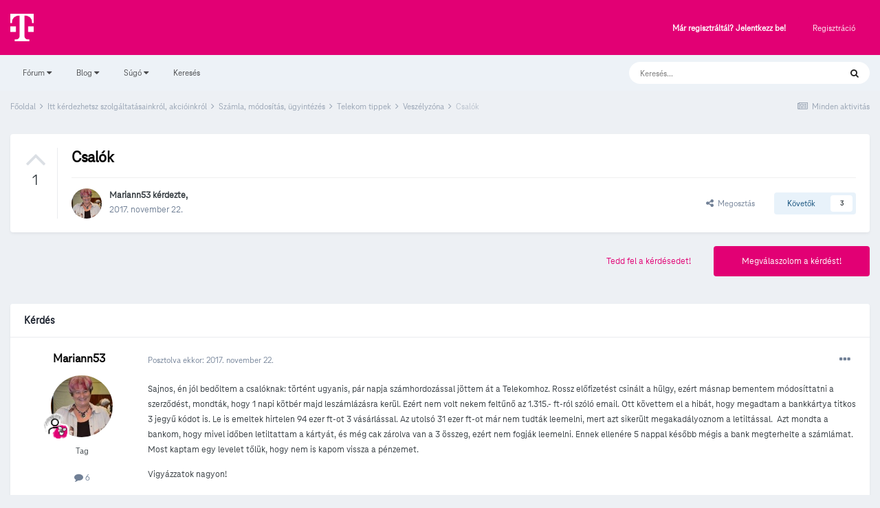

--- FILE ---
content_type: text/html;charset=UTF-8
request_url: https://kozosseg.telekom.hu/topic/11666-csal%C3%B3k/
body_size: 216458
content:
<!DOCTYPE html>
<html lang="hu-HU" dir="ltr">
	<head>
		<meta charset="utf-8">
        
		<title>Csalók - Veszélyzóna - Telekom Fórum</title>
		
			<!-- Google Tag Manager 2024-12-19 --> 
<script>(function(w,d,s,l,i){w[l]=w[l]||[];w[l].push({'gtm.start': new Date().getTime(),event:'gtm.js'});var f=d.getElementsByTagName(s)[0], j=d.createElement(s),dl=l!='dataLayer'?'&l='+l:'';j.async=true;j.src= 'https://www.googletagmanager.com/gtm.js?id='+i+dl;f.parentNode.insertBefore(j,f); })(window,document,'script','dataLayer','GTM-M2QSP56S');</script> 
<!-- End Google Tag Manager --> 
		
		
		
		

	<meta name="viewport" content="width=device-width, initial-scale=1">


	
	


	<meta name="twitter:card" content="summary" />



	
		
			
				<meta property="og:title" content="Csalók">
			
		
	

	
		
			
				<meta property="og:type" content="website">
			
		
	

	
		
			
				<meta property="og:url" content="https://kozosseg.telekom.hu/topic/11666-csal%C3%B3k/">
			
		
	

	
		
			
				<meta name="description" content="Sajnos, én jól bedőltem a csalóknak: történt ugyanis, pár napja számhordozással jöttem át a Telekomhoz. Rossz előfizetést csinált a hülgy, ezért másnap bementem módosíttatni a szerződést, mondták, hogy 1 napi kötbér majd leszámlázásra kerül. Ezért nem volt nekem feltűnő az 1.315.- ft-ról szóló em...">
			
		
	

	
		
			
				<meta property="og:description" content="Sajnos, én jól bedőltem a csalóknak: történt ugyanis, pár napja számhordozással jöttem át a Telekomhoz. Rossz előfizetést csinált a hülgy, ezért másnap bementem módosíttatni a szerződést, mondták, hogy 1 napi kötbér majd leszámlázásra kerül. Ezért nem volt nekem feltűnő az 1.315.- ft-ról szóló em...">
			
		
	

	
		
			
				<meta property="og:updated_time" content="2017-11-28T13:57:11Z">
			
		
	

	
		
			
				<meta property="og:site_name" content="Telekom Fórum">
			
		
	

	
		
			
				<meta property="og:locale" content="hu_HU">
			
		
	

	
		
			
				<meta name="google-site-verification" content="whWhqm6cVTdYQK4FyAjBfSxtW08vzxWD6npQQouFUGo
">
			
		
	


	
		<link rel="canonical" href="https://kozosseg.telekom.hu/topic/11666-csal%C3%B3k/" />
	

	
		<link as="style" rel="preload" href="https://kozosseg.telekom.hu/applications/core/interface/ckeditor/ckeditor/skins/ips/editor.css?t=M9BB" />
	




<link rel="manifest" href="https://kozosseg.telekom.hu/manifest.webmanifest/">
<meta name="msapplication-config" content="https://kozosseg.telekom.hu/browserconfig.xml/">
<meta name="msapplication-starturl" content="/">
<meta name="application-name" content="Telekom Fórum">
<meta name="apple-mobile-web-app-title" content="Telekom Fórum">

	<meta name="theme-color" content="#e20074">










<link rel="preload" href="//kozosseg.telekom.hu/applications/core/interface/font/fontawesome-webfont.woff2?v=4.7.0" as="font" crossorigin="anonymous">
		




	<link rel='stylesheet' href='https://kozosseg.telekom.hu/uploads/css_built_5/341e4a57816af3ba440d891ca87450ff_framework.css?v=5eb944f70c1734616217' media='all'>

	<link rel='stylesheet' href='https://kozosseg.telekom.hu/uploads/css_built_5/05e81b71abe4f22d6eb8d1a929494829_responsive.css?v=5eb944f70c1734616217' media='all'>

	<link rel='stylesheet' href='https://kozosseg.telekom.hu/uploads/css_built_5/20446cf2d164adcc029377cb04d43d17_flags.css?v=5eb944f70c1734616217' media='all'>

	<link rel='stylesheet' href='https://kozosseg.telekom.hu/uploads/css_built_5/90eb5adf50a8c640f633d47fd7eb1778_core.css?v=5eb944f70c1734616217' media='all'>

	<link rel='stylesheet' href='https://kozosseg.telekom.hu/uploads/css_built_5/5a0da001ccc2200dc5625c3f3934497d_core_responsive.css?v=5eb944f70c1734616217' media='all'>

	<link rel='stylesheet' href='https://kozosseg.telekom.hu/uploads/css_built_5/62e269ced0fdab7e30e026f1d30ae516_forums.css?v=5eb944f70c1734616217' media='all'>

	<link rel='stylesheet' href='https://kozosseg.telekom.hu/uploads/css_built_5/76e62c573090645fb99a15a363d8620e_forums_responsive.css?v=5eb944f70c1734616217' media='all'>

	<link rel='stylesheet' href='https://kozosseg.telekom.hu/uploads/css_built_5/ebdea0c6a7dab6d37900b9190d3ac77b_topics.css?v=5eb944f70c1734616217' media='all'>

	<link rel='stylesheet' href='https://kozosseg.telekom.hu/uploads/css_built_5/975f65e772c27d16fafd79fdecdf6246_mybadges.css?v=5eb944f70c1734616217' media='all'>





<link rel='stylesheet' href='https://kozosseg.telekom.hu/uploads/css_built_5/258adbb6e4f3e83cd3b355f84e3fa002_custom.css?v=5eb944f70c1734616217' media='all'>




		
		

	
	<link rel='shortcut icon' href='https://kozosseg.telekom.hu/uploads/monthly_2023_03/favicon.ico' type="image/x-icon">

        <!-- helloka2 -->
       <!-- Cookie Banner -->
      <script src="https://web.cmp.usercentrics.eu/modules/autoblocker.js"></script>
<script id="usercentrics-cmp" src="https://web.cmp.usercentrics.eu/ui/loader.js" data-settings-id="3gGPvsySLoG2Dk" async></script>
	 <!-- Cookie Banner end -->
  </head>
  	
	<body class='ipsApp ipsApp_front ipsJS_none ipsClearfix' data-controller='core.front.core.app' data-message="" data-pageApp='forums' data-pageLocation='front' data-pageModule='forums' data-pageController='topic' data-pageID='11666'  >
			<!-- Google Tag Manager (noscript) --> 
      <noscript><iframe src="https://www.googletagmanager.com/ns.html?id=GTM-M2QSP56S" height="0" width="0" style="display:none;visibility:hidden"></iframe></noscript> 
     <!-- End Google Tag Manager (noscript) --> 
      
        

        

		  <a href='#ipsLayout_mainArea' class='ipsHide' title='Az oldal fő tartalmához' accesskey='m'>Ugrás a tartalomhoz</a>
		<div id='ipsLayout_header' class='ipsClearfix'>
			





			<header>
				<div class='ipsLayout_container'>
					


<a href='https://kozosseg.telekom.hu/' id='elLogo' accesskey='1'><img src="https://kozosseg.telekom.hu/uploads/monthly_2022_12/T_logo_rgb_n.png.04ce1b3910fcbcf14dc9af072d60738d.png" alt='Telekom Fórum'></a>

					
						

	<ul id='elUserNav' class='ipsList_inline cSignedOut ipsResponsive_showDesktop'>
		
        
		
        
        
            
            <li id='elSignInLink'>
                <a href='https://kozosseg.telekom.hu/login/' id='elUserSignIn'>
                    Már regisztráltál? Jelentkezz be!
                </a>
            </li>
            
        
		
			<li>
				
					<a href='https://kozosseg.telekom.hu/register/'  id='elRegisterButton' class='ipsButton ipsButton_normal ipsButton_primary'>Regisztráció</a>
				
			</li>
		
	</ul>

						
<ul class='ipsMobileHamburger ipsList_reset ipsResponsive_hideDesktop'>
	<li data-ipsDrawer data-ipsDrawer-drawerElem='#elMobileDrawer'>
		<a href='#'>
			
			
				
			
			
			
			<i class='fa fa-navicon'></i>
		</a>
	</li>
</ul>
					
				</div>
			</header>
			

	<nav data-controller='core.front.core.navBar' class='ipsNavBar_noSubBars ipsResponsive_showDesktop'>
		<div class='ipsNavBar_primary ipsLayout_container ipsNavBar_noSubBars'>
			<ul data-role="primaryNavBar" class='ipsClearfix'>
				


	
		
		
		<li  id='elNavSecondary_23' data-role="navBarItem" data-navApp="core" data-navExt="Menu">
			
			
				<a href="#" id="elNavigation_23" data-ipsMenu data-ipsMenu-appendTo='#elNavSecondary_23' data-ipsMenu-activeClass='ipsNavActive_menu' data-navItem-id="23" >
					Fórum <i class="fa fa-caret-down"></i><span class='ipsNavBar_active__identifier'></span>
				</a>
				<ul id="elNavigation_23_menu" class="ipsMenu ipsMenu_auto ipsHide">
					

	
		
			<li class='ipsMenu_item' >
				<a href='https://kozosseg.telekom.hu' >
					Alfórumok
				</a>
			</li>
		
	

	
		
			<li class='ipsMenu_item' >
				<a href='https://kozosseg.telekom.hu/forum/43-megrendel%C3%A9s-v%C3%A1s%C3%A1rl%C3%A1s/' >
					Megrendelés, vásárlás
				</a>
			</li>
		
	

	
		
			<li class='ipsMenu_item' >
				<a href='https://kozosseg.telekom.hu/forum/40-tv/' >
					TV
				</a>
			</li>
		
	

	
		
			<li class='ipsMenu_item' >
				<a href='https://kozosseg.telekom.hu/forum/41-internet/' >
					Internet
				</a>
			</li>
		
	

	
		
			<li class='ipsMenu_item' >
				<a href='https://kozosseg.telekom.hu/forum/91-telefon/' >
					Telefon
				</a>
			</li>
		
	

	
		
			<li class='ipsMenu_item' >
				<a href='https://kozosseg.telekom.hu/forum/48-sz%C3%A1mla-m%C3%B3dos%C3%ADt%C3%A1s-%C3%BCgyint%C3%A9z%C3%A9s/' >
					Számla, módosítás, ügyintézés
				</a>
			</li>
		
	

				</ul>
			
			
		</li>
	
	

	
		
		
		<li  id='elNavSecondary_20' data-role="navBarItem" data-navApp="core" data-navExt="Menu">
			
			
				<a href="#" id="elNavigation_20" data-ipsMenu data-ipsMenu-appendTo='#elNavSecondary_20' data-ipsMenu-activeClass='ipsNavActive_menu' data-navItem-id="20" >
					Blog <i class="fa fa-caret-down"></i><span class='ipsNavBar_active__identifier'></span>
				</a>
				<ul id="elNavigation_20_menu" class="ipsMenu ipsMenu_auto ipsHide">
					

	
		
			<li class='ipsMenu_item' >
				<a href='https://kozosseg.telekom.hu/blogs/' >
					Összes blogtartalmunk
				</a>
			</li>
		
	

				</ul>
			
			
		</li>
	
	

	
		
		
		<li  id='elNavSecondary_24' data-role="navBarItem" data-navApp="core" data-navExt="Menu">
			
			
				<a href="#" id="elNavigation_24" data-ipsMenu data-ipsMenu-appendTo='#elNavSecondary_24' data-ipsMenu-activeClass='ipsNavActive_menu' data-navItem-id="24" >
					Súgó <i class="fa fa-caret-down"></i><span class='ipsNavBar_active__identifier'></span>
				</a>
				<ul id="elNavigation_24_menu" class="ipsMenu ipsMenu_auto ipsHide">
					

	
		
			<li class='ipsMenu_item' >
				<a href='https://kozosseg.telekom.hu/guidelines/' >
					Irányelvek
				</a>
			</li>
		
	

	
		
			<li class='ipsMenu_item' >
				<a href='https://kozosseg.telekom.hu/forum/133-s%C3%BAg%C3%B3/' >
					Segítség
				</a>
			</li>
		
	

	
		
			<li class='ipsMenu_item' >
				<a href='https://www.telekom.hu/' >
					Ugrás a Telekom honlapjára
				</a>
			</li>
		
	

				</ul>
			
			
		</li>
	
	

	
		
		
		<li  id='elNavSecondary_21' data-role="navBarItem" data-navApp="core" data-navExt="Search">
			
			
				<a href="https://kozosseg.telekom.hu/search/"  data-navItem-id="21" >
					Keresés<span class='ipsNavBar_active__identifier'></span>
				</a>
			
			
		</li>
	
	

				<li class='ipsHide' id='elNavigationMore' data-role='navMore'>
					<a href='#' data-ipsMenu data-ipsMenu-appendTo='#elNavigationMore' id='elNavigationMore_dropdown'>További lehetőségek</a>
					<ul class='ipsNavBar_secondary ipsHide' data-role='secondaryNavBar'>
						<li class='ipsHide' id='elNavigationMore_more' data-role='navMore'>
							<a href='#' data-ipsMenu data-ipsMenu-appendTo='#elNavigationMore_more' id='elNavigationMore_more_dropdown'>További lehetőségek <i class='fa fa-caret-down'></i></a>
							<ul class='ipsHide ipsMenu ipsMenu_auto' id='elNavigationMore_more_dropdown_menu' data-role='moreDropdown'></ul>
						</li>
					</ul>
				</li>
			</ul>
			

	<div id="elSearchWrapper">
		<div id='elSearch' data-controller="core.front.core.quickSearch">
			<form accept-charset='utf-8' action='//kozosseg.telekom.hu/search/?do=quicksearch' method='post'>
                <input type='search' id='elSearchField' placeholder='Keresés...' name='q' autocomplete='off' aria-label='Keresés'>
                <details class='cSearchFilter'>
                    <summary class='cSearchFilter__text'></summary>
                    <ul class='cSearchFilter__menu'>
                        
                        <li><label><input type="radio" name="type" value="all" ><span class='cSearchFilter__menuText'>Mindenhol</span></label></li>
                        
                            
                                <li><label><input type="radio" name="type" value='contextual_{&quot;type&quot;:&quot;forums_topic&quot;,&quot;nodes&quot;:107}' checked><span class='cSearchFilter__menuText'>Fórum</span></label></li>
                            
                                <li><label><input type="radio" name="type" value='contextual_{&quot;type&quot;:&quot;forums_topic&quot;,&quot;item&quot;:11666}' checked><span class='cSearchFilter__menuText'>Ebben a topikban</span></label></li>
                            
                        
                        
                            <li><label><input type="radio" name="type" value="core_statuses_status"><span class='cSearchFilter__menuText'>Státusz frissítések</span></label></li>
                        
                            <li><label><input type="radio" name="type" value="forums_topic"><span class='cSearchFilter__menuText'>Témák</span></label></li>
                        
                            <li><label><input type="radio" name="type" value="blog_entry"><span class='cSearchFilter__menuText'>Blogbejegyzések</span></label></li>
                        
                            <li><label><input type="radio" name="type" value="gallery_image"><span class='cSearchFilter__menuText'>Képek</span></label></li>
                        
                            <li><label><input type="radio" name="type" value="gallery_album_item"><span class='cSearchFilter__menuText'>Albumok</span></label></li>
                        
                            <li><label><input type="radio" name="type" value="cms_pages_pageitem"><span class='cSearchFilter__menuText'>Oldalak</span></label></li>
                        
                            <li><label><input type="radio" name="type" value="core_members"><span class='cSearchFilter__menuText'>Tagok</span></label></li>
                        
                    </ul>
                </details>
				<button class='cSearchSubmit' type="submit" aria-label='Keresés'><i class="fa fa-search"></i></button>
			</form>
		</div>
	</div>

		</div>
	</nav>

			
<ul id='elMobileNav' class='ipsResponsive_hideDesktop' data-controller='core.front.core.mobileNav'>
	
		
			
			
				
				
			
				
				
			
				
				
			
				
					<li id='elMobileBreadcrumb'>
						<a href='https://kozosseg.telekom.hu/forum/107-vesz%C3%A9lyz%C3%B3na/'>
							<span>Veszélyzóna</span>
						</a>
					</li>
				
				
			
				
				
			
		
	
	
	
	<li >
		<a data-action="defaultStream" href='https://kozosseg.telekom.hu/discover/'><i class="fa fa-newspaper-o" aria-hidden="true"></i></a>
	</li>

	

	
		<li class='ipsJS_show'>
			<a href='https://kozosseg.telekom.hu/search/'><i class='fa fa-search'></i></a>
		</li>
	
</ul>
		</div>
		<main id='ipsLayout_body' class='ipsLayout_container'>
			<div id='ipsLayout_contentArea'>
				<div id='ipsLayout_contentWrapper'>
					
<nav class='ipsBreadcrumb ipsBreadcrumb_top ipsFaded_withHover'>
	

	<ul class='ipsList_inline ipsPos_right'>
		
		<li >
			<a data-action="defaultStream" class='ipsType_light '  href='https://kozosseg.telekom.hu/discover/'><i class="fa fa-newspaper-o" aria-hidden="true"></i> <span>Minden aktivitás</span></a>
		</li>
		
	</ul>

	<ul data-role="breadcrumbList">
		<li>
			<a title="Főoldal" href='https://kozosseg.telekom.hu/'>
				<span>Főoldal <i class='fa fa-angle-right'></i></span>
			</a>
		</li>
		
		
			<li>
				
					<a href='https://kozosseg.telekom.hu/forum/39-itt-k%C3%A9rdezhetsz-szolg%C3%A1ltat%C3%A1sainkr%C3%B3l-akci%C3%B3inkr%C3%B3l/'>
						<span>Itt kérdezhetsz szolgáltatásainkról, akcióinkról <i class='fa fa-angle-right' aria-hidden="true"></i></span>
					</a>
				
			</li>
		
			<li>
				
					<a href='https://kozosseg.telekom.hu/forum/48-sz%C3%A1mla-m%C3%B3dos%C3%ADt%C3%A1s-%C3%BCgyint%C3%A9z%C3%A9s/'>
						<span>Számla, módosítás, ügyintézés <i class='fa fa-angle-right' aria-hidden="true"></i></span>
					</a>
				
			</li>
		
			<li>
				
					<a href='https://kozosseg.telekom.hu/forum/98-telekom-tippek/'>
						<span>Telekom tippek <i class='fa fa-angle-right' aria-hidden="true"></i></span>
					</a>
				
			</li>
		
			<li>
				
					<a href='https://kozosseg.telekom.hu/forum/107-vesz%C3%A9lyz%C3%B3na/'>
						<span>Veszélyzóna <i class='fa fa-angle-right' aria-hidden="true"></i></span>
					</a>
				
			</li>
		
			<li>
				
					Csalók
				
			</li>
		
	</ul>
</nav>
					
					<div id='ipsLayout_mainArea'>
						
						
						
						

	




						



<div class="ipsPageHeader ipsResponsive_pull ipsBox ipsPadding sm:ipsPadding:half ipsMargin_bottom">
		
	
		<div class="ipsFlex ipsFlex-ai:stretch ipsFlex-jc:center">
			<ul class="ipsList_reset cRatingColumn cRatingColumn_question ipsType_center ipsMargin_right ipsFlex-flex:00 ipsBorder_right">
				
					<li>
						<span class="cAnswerRate cAnswerRate_up cAnswerRate_noPermission" data-ipstooltip title="A kérdés értékeléséhez jelentkezz be!" ><i class="fa fa-angle-up"></i></span>
					</li>
				

					<li><span data-role="voteCount" data-votecount="1" class="cAnswerRating ">1</span></li>

				
			</ul>
			<div class="ipsFlex-flex:11">
	
	<div class="ipsFlex ipsFlex-ai:center ipsFlex-fw:wrap ipsGap:4">
		<div class="ipsFlex-flex:11">
			<h1 class="ipsType_pageTitle ipsContained_container">
				

				
				
					<span class="ipsType_break ipsContained">
						<span>Csalók</span>
					</span>
				
			</h1>
			
			
		</div>
		
	</div>
	<hr class="ipsHr">
	<div class="ipsPageHeader__meta ipsFlex ipsFlex-jc:between ipsFlex-ai:center ipsFlex-fw:wrap ipsGap:3">
		<div class="ipsFlex-flex:11">
			<div class="ipsPhotoPanel ipsPhotoPanel_mini ipsPhotoPanel_notPhone ipsClearfix">
				


	<a href="https://kozosseg.telekom.hu/profile/9714-mariann53/" rel="nofollow" data-ipsHover data-ipsHover-width="370" data-ipsHover-target="https://kozosseg.telekom.hu/profile/9714-mariann53/?do=hovercard" class="ipsUserPhoto ipsUserPhoto_mini" title="Mariann53 profiljának megtekintése">
		<img src='https://kozosseg.telekom.hu/uploads/monthly_2017_11/22449873_1673428566023223_6108168043378476488_n.jpg.d5e2477df410029708b7ba6b308467f7.thumb.jpg.e5514cd045d2335d499c3d97d35c5ea4.jpg' alt='Mariann53' loading="lazy">
	</a>

				<div>
					<p class="ipsType_reset ipsType_blendLinks">
						<span class="ipsType_normal">
						
							<strong>


<a href='https://kozosseg.telekom.hu/profile/9714-mariann53/' rel="nofollow" data-ipsHover data-ipsHover-width='370' data-ipsHover-target='https://kozosseg.telekom.hu/profile/9714-mariann53/?do=hovercard&amp;referrer=https%253A%252F%252Fkozosseg.telekom.hu%252Ftopic%252F11666-csal%2525C3%2525B3k%252F' title="Mariann53 profiljának megtekintése" class="ipsType_break">Mariann53</a> kérdezte,</strong><br>
							<span class="ipsType_light"><time datetime='2017-11-22T11:07:20Z' title='11/22/17 11:07 ' data-short='8 éve'>2017. november 22. </time></span>
						
						</span>
					</p>
				</div>
			</div>
		</div>
		
			<div class="ipsFlex-flex:01 ipsResponsive_hidePhone">
				<div class="ipsFlex ipsFlex-ai:center ipsFlex-jc:center ipsGap:3 ipsGap_row:0">
					
						


    <a href='#elShareItem_1483153159_menu' id='elShareItem_1483153159' data-ipsMenu class='ipsShareButton ipsButton ipsButton_verySmall ipsButton_link ipsButton_link--light'>
        <span><i class='fa fa-share-alt'></i></span> &nbsp;Megosztás
    </a>

    <div class='ipsPadding ipsMenu ipsMenu_auto ipsHide' id='elShareItem_1483153159_menu' data-controller="core.front.core.sharelink">
        <ul class='ipsList_inline'>
            
                <li>
<a href="https://www.facebook.com/sharer/sharer.php?u=https%3A%2F%2Fkozosseg.telekom.hu%2Ftopic%2F11666-csal%25C3%25B3k%2F" class="cShareLink cShareLink_facebook" target="_blank" data-role="shareLink" title='Megosztás Facebookon' data-ipsTooltip rel='noopener nofollow'>
	<i class="fa fa-facebook"></i>
</a></li>
            
                <li>
<a href="http://twitter.com/share?url=https%3A%2F%2Fkozosseg.telekom.hu%2Ftopic%2F11666-csal%2525C3%2525B3k%2F" class="cShareLink cShareLink_twitter" target="_blank" data-role="shareLink" title='Megosztás Twitteren' data-ipsTooltip rel='nofollow noopener'>
	<i class="fa fa-twitter"></i>
</a></li>
            
                <li>
<a href="http://www.linkedin.com/shareArticle?mini=true&amp;url=https%3A%2F%2Fkozosseg.telekom.hu%2Ftopic%2F11666-csal%25C3%25B3k%2F&amp;title=Csal%C3%B3k" rel="nofollow noopener" class="cShareLink cShareLink_linkedin" target="_blank" data-role="shareLink" title='Megosztás Linkedinen' data-ipsTooltip>
	<i class="fa fa-linkedin"></i>
</a></li>
            
                <li>
<a href="http://pinterest.com/pin/create/button/?url=https://kozosseg.telekom.hu/topic/11666-csal%25C3%25B3k/&amp;media=" class="cShareLink cShareLink_pinterest" rel="nofollow noopener" target="_blank" data-role="shareLink" title='Share on Pinterest' data-ipsTooltip>
	<i class="fa fa-pinterest"></i>
</a></li>
            
        </ul>
        
            <hr class='ipsHr'>
            <button class='ipsHide ipsButton ipsButton_verySmall ipsButton_light ipsButton_fullWidth ipsMargin_top:half' data-controller='core.front.core.webshare' data-role='webShare' data-webShareTitle='Csalók' data-webShareText='Csalók' data-webShareUrl='https://kozosseg.telekom.hu/topic/11666-csal%C3%B3k/'>More sharing options...</button>
        
    </div>

					
					



					

<div data-followApp='forums' data-followArea='topic' data-followID='11666' data-controller='core.front.core.followButton'>
	

	<a href='https://kozosseg.telekom.hu/login/' rel="nofollow" class="ipsFollow ipsPos_middle ipsButton ipsButton_light ipsButton_verySmall " data-role="followButton" data-ipsTooltip title='A követéshez jelentkezz be'>
		<span>Követők</span>
		<span class='ipsCommentCount'>3</span>
	</a>

</div>
				</div>
			</div>
					
	</div>
	
	
			</div>
		</div>
	
</div>








<div class="ipsClearfix">
	<ul class="ipsToolList ipsToolList_horizontal ipsClearfix ipsSpacer_both ">
		
			<li class="ipsToolList_primaryAction">
				<span data-controller="forums.front.topic.reply">
					
						<a href="#replyForm" rel="nofollow" class="ipsButton ipsButton_important ipsButton_medium ipsButton_fullWidth" data-action="replyToTopic">Megválaszolom a kérdést!</a>
					
				</span>
			</li>
		
		
			<li class="ipsResponsive_hidePhone">
				
					<a href="https://kozosseg.telekom.hu/forum/107-vesz%C3%A9lyz%C3%B3na/?do=add" rel="nofollow" class="ipsButton ipsButton_link ipsButton_medium ipsButton_fullWidth" title="Kérdezz ebben a fórumban">Tedd fel a kérdésedet!</a>
				
			</li>
		
		
	</ul>
</div>

<div id="comments" data-controller="core.front.core.commentFeed,forums.front.topic.view, core.front.core.ignoredComments" data-autopoll data-baseurl="https://kozosseg.telekom.hu/topic/11666-csal%C3%B3k/" data-lastpage data-feedid="topic-11666" class="cTopic ipsClear ipsSpacer_top">
	
		<div class="ipsBox ipsResponsive_pull">
			<h2 class="ipsType_sectionTitle ipsType_reset">Kérdés</h2>
			



<a id="comment-28250"></a>
<article  id="elComment_28250" class="cPost ipsBox ipsResponsive_pull cPostQuestion ipsBox--child sm:ipsPadding_horizontal:half ipsComment  ipsComment_parent ipsClearfix ipsClear ipsColumns ipsColumns_noSpacing ipsColumns_collapsePhone    ">
	

	

	<div class="cAuthorPane_mobile ipsResponsive_showPhone">
		<div class="cAuthorPane_photo">
			<div class="cAuthorPane_photoWrap">
				


	<a href="https://kozosseg.telekom.hu/profile/9714-mariann53/" rel="nofollow" data-ipsHover data-ipsHover-width="370" data-ipsHover-target="https://kozosseg.telekom.hu/profile/9714-mariann53/?do=hovercard" class="ipsUserPhoto ipsUserPhoto_large" title="Mariann53 profiljának megtekintése">
		<img src='https://kozosseg.telekom.hu/uploads/monthly_2017_11/22449873_1673428566023223_6108168043378476488_n.jpg.d5e2477df410029708b7ba6b308467f7.thumb.jpg.e5514cd045d2335d499c3d97d35c5ea4.jpg' alt='Mariann53' loading="lazy">
	</a>

				
				
					<a href="https://kozosseg.telekom.hu/profile/9714-mariann53/badges/" rel="nofollow">
						
<img src='https://kozosseg.telekom.hu/uploads/monthly_2022_12/03_sci_plant.png' loading="lazy" alt="Tudóspalánta" class="cAuthorPane_badge cAuthorPane_badge--rank ipsOutline ipsOutline:2px" data-ipsTooltip title="Rang: Tudóspalánta (3/13)">
					</a>
				
			</div>
		</div>
		<div class="cAuthorPane_content">
			<h3 class="ipsType_sectionHead cAuthorPane_author ipsType_break ipsType_blendLinks ipsFlex ipsFlex-ai:center">
				


<a href='https://kozosseg.telekom.hu/profile/9714-mariann53/' rel="nofollow" data-ipsHover data-ipsHover-width='370' data-ipsHover-target='https://kozosseg.telekom.hu/profile/9714-mariann53/?do=hovercard&amp;referrer=https%253A%252F%252Fkozosseg.telekom.hu%252Ftopic%252F11666-csal%2525C3%2525B3k%252F' title="Mariann53 profiljának megtekintése" class="ipsType_break">Mariann53</a>
			</h3>
			<div class="ipsType_light ipsType_reset">
				<a href="https://kozosseg.telekom.hu/topic/11666-csal%C3%B3k/?do=findComment&amp;comment=28250" rel="nofollow" class="ipsType_blendLinks">Posztolva ekkor: <time datetime='2017-11-22T11:07:20Z' title='11/22/17 11:07 ' data-short='8 éve'>2017. november 22. </time></a>
				
			</div>
		</div>
	</div>
	<aside class="ipsComment_author cAuthorPane ipsColumn ipsColumn_medium ipsResponsive_hidePhone">
		<h3 class="ipsType_sectionHead cAuthorPane_author ipsType_blendLinks ipsType_break">
<strong>


<a href='https://kozosseg.telekom.hu/profile/9714-mariann53/' rel="nofollow" data-ipsHover data-ipsHover-width='370' data-ipsHover-target='https://kozosseg.telekom.hu/profile/9714-mariann53/?do=hovercard&amp;referrer=https%253A%252F%252Fkozosseg.telekom.hu%252Ftopic%252F11666-csal%2525C3%2525B3k%252F' title="Mariann53 profiljának megtekintése" class="ipsType_break">Mariann53</a></strong>
			
		</h3>
		<ul class="cAuthorPane_info ipsList_reset">
			<li data-role="photo" class="cAuthorPane_photo">
				<div class="cAuthorPane_photoWrap">
					


	<a href="https://kozosseg.telekom.hu/profile/9714-mariann53/" rel="nofollow" data-ipsHover data-ipsHover-width="370" data-ipsHover-target="https://kozosseg.telekom.hu/profile/9714-mariann53/?do=hovercard" class="ipsUserPhoto ipsUserPhoto_large" title="Mariann53 profiljának megtekintése">
		<img src='https://kozosseg.telekom.hu/uploads/monthly_2017_11/22449873_1673428566023223_6108168043378476488_n.jpg.d5e2477df410029708b7ba6b308467f7.thumb.jpg.e5514cd045d2335d499c3d97d35c5ea4.jpg' alt='Mariann53' loading="lazy">
	</a>

					
					
						
<img src='https://kozosseg.telekom.hu/uploads/monthly_2022_12/03_sci_plant.png' loading="lazy" alt="Tudóspalánta" class="cAuthorPane_badge cAuthorPane_badge--rank ipsOutline ipsOutline:2px" data-ipsTooltip title="Rang: Tudóspalánta (3/13)">
					
				</div>
			</li>
			
				<li data-role="group">Tag</li>
				
			
			
				<li data-role="stats" class="ipsMargin_top">
					<ul class="ipsList_reset ipsType_light ipsFlex ipsFlex-ai:center ipsFlex-jc:center ipsGap_row:2 cAuthorPane_stats">
						<li>
							
								<a href="https://kozosseg.telekom.hu/profile/9714-mariann53/content/" rel="nofollow" title="6 bejegyzés" data-ipstooltip class="ipsType_blendLinks">
							
								<i class="fa fa-comment"></i> 6
							
								</a>
							
						</li>
						
					</ul>
				</li>
			
			
				

			
		</ul>
	</aside>
	<div class="ipsColumn ipsColumn_fluid ipsMargin:none">
		

<div id='comment-28250_wrap' data-controller='core.front.core.comment' data-commentApp='forums' data-commentType='forums' data-commentID="28250" data-quoteData='{&quot;userid&quot;:9714,&quot;username&quot;:&quot;Mariann53&quot;,&quot;timestamp&quot;:1511348840,&quot;contentapp&quot;:&quot;forums&quot;,&quot;contenttype&quot;:&quot;forums&quot;,&quot;contentid&quot;:11666,&quot;contentclass&quot;:&quot;forums_Topic&quot;,&quot;contentcommentid&quot;:28250}' class='ipsComment_content ipsType_medium'>

	<div class='ipsComment_meta ipsType_light ipsFlex ipsFlex-ai:center ipsFlex-jc:between ipsFlex-fd:row-reverse'>
		<div class='ipsType_light ipsType_reset ipsType_blendLinks ipsComment_toolWrap'>
			<div class='ipsResponsive_hidePhone ipsComment_badges'>
				<ul class='ipsList_reset ipsFlex ipsFlex-jc:end ipsFlex-fw:wrap ipsGap:2 ipsGap_row:1'>
					
					
					
					
					
				</ul>
			</div>
			<ul class='ipsList_reset ipsComment_tools'>
				<li>
					<a href='#elControls_28250_menu' class='ipsComment_ellipsis' id='elControls_28250' title='További opciók...' data-ipsMenu data-ipsMenu-appendTo='#comment-28250_wrap'><i class='fa fa-ellipsis-h'></i></a>
					<ul id='elControls_28250_menu' class='ipsMenu ipsMenu_narrow ipsHide'>
						
						
							<li class='ipsMenu_item'><a href='https://kozosseg.telekom.hu/topic/11666-csal%C3%B3k/' title='Bejegyzés megosztása' data-ipsDialog data-ipsDialog-size='narrow' data-ipsDialog-content='#elShareComment_28250_menu' data-ipsDialog-title="Bejegyzés megosztása" id='elSharePost_28250' data-role='shareComment'>Megosztás</a></li>
						
                        
						
						
						
							
								
							
							
							
							
							
							
						
					</ul>
				</li>
				
			</ul>
		</div>

		<div class='ipsType_reset ipsResponsive_hidePhone'>
			<a href='https://kozosseg.telekom.hu/topic/11666-csal%C3%B3k/?do=findComment&amp;comment=28250' rel="nofollow" class='ipsType_blendLinks'>Posztolva ekkor: <time datetime='2017-11-22T11:07:20Z' title='11/22/17 11:07 ' data-short='8 éve'>2017. november 22. </time></a>
			
			<span class='ipsResponsive_hidePhone'>
				
				
			</span>
		</div>
	</div>

	

    

	<div class='cPost_contentWrap'>
		
		<div data-role='commentContent' class='ipsType_normal ipsType_richText ipsPadding_bottom ipsContained' data-controller='core.front.core.lightboxedImages'>
			
<p>
	Sajnos, én jól bedőltem a csalóknak: történt ugyanis, pár napja számhordozással jöttem át a Telekomhoz. Rossz előfizetést csinált a hülgy, ezért másnap bementem módosíttatni a szerződést, mondták, hogy 1 napi kötbér majd leszámlázásra kerül. Ezért nem volt nekem feltűnő az 1.315.- ft-ról szóló email. Ott követtem el a hibát, hogy megadtam a bankkártya titkos 3 jegyű kódot is. Le is emeltek hirtelen 94 ezer ft-ot 3 vásárlással. Az utolsó 31 ezer ft-ot már nem tudták leemelni, mert azt sikerült megakadályoznom a letiltással.  Azt mondta a bankom, hogy mivel időben letiltattam a kártyát, és még cak zárolva van a 3 összeg, ezért nem fogják leemelni. Ennek ellenére 5 nappal később mégis a bank megterhelte a számlámat. Most kaptam egy levelet tőlük, hogy nem is kapom vissza a pénzemet.
</p>

<p>
	Vigyázzatok nagyon!
</p>


			
		</div>

		
			<div class='ipsItemControls'>
				
					
				
				<ul class='ipsComment_controls ipsClearfix ipsItemControls_left' data-role="commentControls">
					
						
						
							<li data-ipsQuote-editor='topic_comment' data-ipsQuote-target='#comment-28250' class='ipsJS_show'>
								<button class='ipsButton ipsButton_light ipsButton_verySmall ipsButton_narrow cMultiQuote ipsHide' data-action='multiQuoteComment' data-ipsTooltip data-ipsQuote-multiQuote data-mqId='mq28250' title='Több poszt idézése egyidejűleg'><i class='fa fa-plus'></i></button>
							</li>
							<li data-ipsQuote-editor='topic_comment' data-ipsQuote-target='#comment-28250' class='ipsJS_show'>
								<a href='#' data-action='quoteComment' data-ipsQuote-singleQuote>Idézet</a>
							</li>
						
						
												
					
					<li class='ipsHide' data-role='commentLoading'>
						<span class='ipsLoading ipsLoading_tiny ipsLoading_noAnim'></span>
					</li>
				</ul>
			</div>
		

		
	</div>

	

	



<div class='ipsPadding ipsHide cPostShareMenu' id='elShareComment_28250_menu'>
	<h5 class='ipsType_normal ipsType_reset'>Link kommenthez</h5>
	
		
	
	
	<input type='text' value='https://kozosseg.telekom.hu/topic/11666-csal%C3%B3k/' class='ipsField_fullWidth'>

	
	<h5 class='ipsType_normal ipsType_reset ipsSpacer_top'>Megosztás más oldalakon</h5>
	

	<ul class='ipsList_inline ipsList_noSpacing ipsClearfix' data-controller="core.front.core.sharelink">
		
			<li>
<a href="https://www.facebook.com/sharer/sharer.php?u=https%3A%2F%2Fkozosseg.telekom.hu%2Ftopic%2F11666-csal%25C3%25B3k%2F%3Fdo%3DfindComment%26comment%3D28250" class="cShareLink cShareLink_facebook" target="_blank" data-role="shareLink" title='Megosztás Facebookon' data-ipsTooltip rel='noopener nofollow'>
	<i class="fa fa-facebook"></i>
</a></li>
		
			<li>
<a href="http://twitter.com/share?url=https%3A%2F%2Fkozosseg.telekom.hu%2Ftopic%2F11666-csal%2525C3%2525B3k%2F%3Fdo%3DfindComment%26comment%3D28250" class="cShareLink cShareLink_twitter" target="_blank" data-role="shareLink" title='Megosztás Twitteren' data-ipsTooltip rel='nofollow noopener'>
	<i class="fa fa-twitter"></i>
</a></li>
		
			<li>
<a href="http://www.linkedin.com/shareArticle?mini=true&amp;url=https%3A%2F%2Fkozosseg.telekom.hu%2Ftopic%2F11666-csal%25C3%25B3k%2F%3Fdo%3DfindComment%26comment%3D28250&amp;title=Csal%C3%B3k" rel="nofollow noopener" class="cShareLink cShareLink_linkedin" target="_blank" data-role="shareLink" title='Megosztás Linkedinen' data-ipsTooltip>
	<i class="fa fa-linkedin"></i>
</a></li>
		
			<li>
<a href="http://pinterest.com/pin/create/button/?url=https://kozosseg.telekom.hu/topic/11666-csal%25C3%25B3k/?do=findComment%26comment=28250&amp;media=" class="cShareLink cShareLink_pinterest" rel="nofollow noopener" target="_blank" data-role="shareLink" title='Share on Pinterest' data-ipsTooltip>
	<i class="fa fa-pinterest"></i>
</a></li>
		
	</ul>


	<hr class='ipsHr'>
	<button class='ipsHide ipsButton ipsButton_small ipsButton_light ipsButton_fullWidth ipsMargin_top:half' data-controller='core.front.core.webshare' data-role='webShare' data-webShareTitle='Csalók' data-webShareText='Sajnos, én jól bedőltem a csalóknak: történt ugyanis, pár napja számhordozással jöttem át a Telekomhoz. Rossz előfizetést csinált a hülgy, ezért másnap bementem módosíttatni a szerződést, mondták, hogy 1 napi kötbér majd leszámlázásra kerül. Ezért nem volt nekem feltűnő az 1.315.- ft-ról szóló email. Ott követtem el a hibát, hogy megadtam a bankkártya titkos 3 jegyű kódot is. Le is emeltek hirtelen 94 ezer ft-ot 3 vásárlással. Az utolsó 31 ezer ft-ot már nem tudták leemelni, mert azt sikerült megakadályoznom a letiltással.  Azt mondta a bankom, hogy mivel időben letiltattam a kártyát, és még cak zárolva van a 3 összeg, ezért nem fogják leemelni. Ennek ellenére 5 nappal később mégis a bank megterhelte a számlámat. Most kaptam egy levelet tőlük, hogy nem is kapom vissza a pénzemet.
 


	Vigyázzatok nagyon!
 
' data-webShareUrl='https://kozosseg.telekom.hu/topic/11666-csal%C3%B3k/?do=findComment&amp;comment=28250'>More sharing options...</button>

	
</div>
</div>
	</div>
</article>

		</div>
		
		
					
		<div class="ipsSpacer_both">
			<div class="ipsBox ipsResponsive_pull ipsMargin_bottom">
				<h2 class="ipsType_sectionTitle ipsType_reset ipsHide">11 válasz erre a kérdésre</h2>
				<div class="ipsPadding:half ipsClearfix">
					<ul class="ipsPos_right ipsButtonRow ipsClearfix sm:ipsMargin_bottom:half">
						
						<li>
							<a href="https://kozosseg.telekom.hu/topic/11666-csal%C3%B3k/" id="elSortBy_answers" class="ipsButtonRow_active">Értékelés szerint </a>
						</li>
						<li>
							<a href="https://kozosseg.telekom.hu/topic/11666-csal%C3%B3k/?sortby=date" id="elSortBy_date" >Legrégebbi elöl</a>
						</li>
					</ul>
					
				</div>
			</div>
		</div>
	

	

<div data-controller='core.front.core.recommendedComments' data-url='https://kozosseg.telekom.hu/topic/11666-csal%C3%B3k/?recommended=comments' class='ipsRecommendedComments ipsHide'>
	<div data-role="recommendedComments">
		<h2 class='ipsType_sectionHead ipsType_large ipsType_bold ipsMargin_bottom'>Ajánlott posztok</h2>
		
	</div>
</div>
	
	<div id="elPostFeed" data-role="commentFeed" data-controller="core.front.core.moderation" >
		<form action="https://kozosseg.telekom.hu/topic/11666-csal%C3%B3k/?csrfKey=6222374c1cf37edef948c188f331d434&amp;do=multimodComment" method="post" data-ipspageaction data-role="moderationTools">
			
			
				

					

					
					



<a id="comment-28370"></a>
<article  id="elComment_28370" class="cPost ipsBox ipsResponsive_pull cPostQuestion ipsComment  ipsComment_parent ipsClearfix ipsClear ipsColumns ipsColumns_noSpacing ipsColumns_collapsePhone    ">
	
		

<div class='cRatingColumn ipsClearfix ipsAreaBackground_light  ipsColumn ipsColumn_narrow ipsType_center' data-controller='forums.front.topic.answers'>
	
	<ul class='ipsList_reset cPostRating_controls'>
	
		
	
		
			<li class='cPostRating_up'>
				<span class='cAnswerRate cAnswerRate_up cAnswerRate_noPermission' data-ipsTooltip title='A válasz értékeléséhez jelentkezz be!'><i class='fa fa-angle-up'></i></span>
			</li>
		

			<li class='cPostRating_count'>
				<span title=" szavazat" data-role="voteCount" data-voteCount="3" class='cAnswerRating '>3</span>
			</li>

		
	
	</ul>

</div>
	

	

	<div class="cAuthorPane_mobile ipsResponsive_showPhone">
		<div class="cAuthorPane_photo">
			<div class="cAuthorPane_photoWrap">
				


	<a href="https://kozosseg.telekom.hu/profile/1717-foxylady/" rel="nofollow" data-ipsHover data-ipsHover-width="370" data-ipsHover-target="https://kozosseg.telekom.hu/profile/1717-foxylady/?do=hovercard" class="ipsUserPhoto ipsUserPhoto_large" title="foxylady profiljának megtekintése">
		<img src='https://kozosseg.telekom.hu/uploads/monthly_2015_08/telekom-forum-avatar-47.jpg.7c545b8a09d7563b1e7cef10e51a14bc.jpg' alt='foxylady' loading="lazy">
	</a>

				
				
					<a href="https://kozosseg.telekom.hu/profile/1717-foxylady/badges/" rel="nofollow">
						
<img src='https://kozosseg.telekom.hu/uploads/monthly_2022_12/president.png' loading="lazy" alt="ELNÖK" class="cAuthorPane_badge cAuthorPane_badge--rank ipsOutline ipsOutline:2px" data-ipsTooltip title="Rang: ELNÖK (12/13)">
					</a>
				
			</div>
		</div>
		<div class="cAuthorPane_content">
			<h3 class="ipsType_sectionHead cAuthorPane_author ipsType_break ipsType_blendLinks ipsFlex ipsFlex-ai:center">
				


<a href='https://kozosseg.telekom.hu/profile/1717-foxylady/' rel="nofollow" data-ipsHover data-ipsHover-width='370' data-ipsHover-target='https://kozosseg.telekom.hu/profile/1717-foxylady/?do=hovercard&amp;referrer=https%253A%252F%252Fkozosseg.telekom.hu%252Ftopic%252F11666-csal%2525C3%2525B3k%252F' title="foxylady profiljának megtekintése" class="ipsType_break">foxylady</a>
			</h3>
			<div class="ipsType_light ipsType_reset">
				<a href="https://kozosseg.telekom.hu/topic/11666-csal%C3%B3k/?do=findComment&amp;comment=28370" rel="nofollow" class="ipsType_blendLinks">Posztolva: <time datetime='2017-11-28T12:41:03Z' title='11/28/17 12:41 ' data-short='8 éve'>2017. november 28. </time></a>
				
			</div>
		</div>
	</div>
	<aside class="ipsComment_author cAuthorPane ipsColumn ipsColumn_medium ipsResponsive_hidePhone">
		<h3 class="ipsType_sectionHead cAuthorPane_author ipsType_blendLinks ipsType_break">
<strong>


<a href='https://kozosseg.telekom.hu/profile/1717-foxylady/' rel="nofollow" data-ipsHover data-ipsHover-width='370' data-ipsHover-target='https://kozosseg.telekom.hu/profile/1717-foxylady/?do=hovercard&amp;referrer=https%253A%252F%252Fkozosseg.telekom.hu%252Ftopic%252F11666-csal%2525C3%2525B3k%252F' title="foxylady profiljának megtekintése" class="ipsType_break">foxylady</a></strong>
			
		</h3>
		<ul class="cAuthorPane_info ipsList_reset">
			<li data-role="photo" class="cAuthorPane_photo">
				<div class="cAuthorPane_photoWrap">
					


	<a href="https://kozosseg.telekom.hu/profile/1717-foxylady/" rel="nofollow" data-ipsHover data-ipsHover-width="370" data-ipsHover-target="https://kozosseg.telekom.hu/profile/1717-foxylady/?do=hovercard" class="ipsUserPhoto ipsUserPhoto_large" title="foxylady profiljának megtekintése">
		<img src='https://kozosseg.telekom.hu/uploads/monthly_2015_08/telekom-forum-avatar-47.jpg.7c545b8a09d7563b1e7cef10e51a14bc.jpg' alt='foxylady' loading="lazy">
	</a>

					
					
						
<img src='https://kozosseg.telekom.hu/uploads/monthly_2022_12/president.png' loading="lazy" alt="ELNÖK" class="cAuthorPane_badge cAuthorPane_badge--rank ipsOutline ipsOutline:2px" data-ipsTooltip title="Rang: ELNÖK (12/13)">
					
				</div>
			</li>
			
				<li data-role="group">SUPERUSER</li>
				
			
			
				<li data-role="stats" class="ipsMargin_top">
					<ul class="ipsList_reset ipsType_light ipsFlex ipsFlex-ai:center ipsFlex-jc:center ipsGap_row:2 cAuthorPane_stats">
						<li>
							
								<a href="https://kozosseg.telekom.hu/profile/1717-foxylady/content/" rel="nofollow" title="371 bejegyzés" data-ipstooltip class="ipsType_blendLinks">
							
								<i class="fa fa-comment"></i> 371
							
								</a>
							
						</li>
						
							<li>
								
									<a href="https://kozosseg.telekom.hu/profile/1717-foxylady/solutions/" rel="nofollow" title="22 solutions" data-ipstooltip class="ipsType_blendLinks">
										
									   <i class="fa fa-check-circle"></i> 22
								
									</a>
								
							</li>
						
					</ul>
				</li>
			
			
				

			
		</ul>
	</aside>
	<div class="ipsColumn ipsColumn_fluid ipsMargin:none">
		

<div id='comment-28370_wrap' data-controller='core.front.core.comment' data-commentApp='forums' data-commentType='forums' data-commentID="28370" data-quoteData='{&quot;userid&quot;:1717,&quot;username&quot;:&quot;foxylady&quot;,&quot;timestamp&quot;:1511872863,&quot;contentapp&quot;:&quot;forums&quot;,&quot;contenttype&quot;:&quot;forums&quot;,&quot;contentid&quot;:11666,&quot;contentclass&quot;:&quot;forums_Topic&quot;,&quot;contentcommentid&quot;:28370}' class='ipsComment_content ipsType_medium'>

	<div class='ipsComment_meta ipsType_light ipsFlex ipsFlex-ai:center ipsFlex-jc:between ipsFlex-fd:row-reverse'>
		<div class='ipsType_light ipsType_reset ipsType_blendLinks ipsComment_toolWrap'>
			<div class='ipsResponsive_hidePhone ipsComment_badges'>
				<ul class='ipsList_reset ipsFlex ipsFlex-jc:end ipsFlex-fw:wrap ipsGap:2 ipsGap_row:1'>
					
					
					
					
					
				</ul>
			</div>
			<ul class='ipsList_reset ipsComment_tools'>
				<li>
					<a href='#elControls_28370_menu' class='ipsComment_ellipsis' id='elControls_28370' title='További opciók...' data-ipsMenu data-ipsMenu-appendTo='#comment-28370_wrap'><i class='fa fa-ellipsis-h'></i></a>
					<ul id='elControls_28370_menu' class='ipsMenu ipsMenu_narrow ipsHide'>
						
						
							<li class='ipsMenu_item'><a href='https://kozosseg.telekom.hu/topic/11666-csal%C3%B3k/?do=findComment&amp;comment=28370' rel="nofollow" title='Bejegyzés megosztása' data-ipsDialog data-ipsDialog-size='narrow' data-ipsDialog-content='#elShareComment_28370_menu' data-ipsDialog-title="Bejegyzés megosztása" id='elSharePost_28370' data-role='shareComment'>Megosztás</a></li>
						
                        
						
						
						
							
								
							
							
							
							
							
							
						
					</ul>
				</li>
				
			</ul>
		</div>

		<div class='ipsType_reset ipsResponsive_hidePhone'>
			<a href='https://kozosseg.telekom.hu/topic/11666-csal%C3%B3k/?do=findComment&amp;comment=28370' rel="nofollow" class='ipsType_blendLinks'>Posztolva: <time datetime='2017-11-28T12:41:03Z' title='11/28/17 12:41 ' data-short='8 éve'>2017. november 28. </time></a>
			
			<span class='ipsResponsive_hidePhone'>
				
					(szerkesztve)
				
				
			</span>
		</div>
	</div>

	

    

	<div class='cPost_contentWrap'>
		
		<div data-role='commentContent' class='ipsType_normal ipsType_richText ipsPadding_bottom ipsContained' data-controller='core.front.core.lightboxedImages'>
			
<p>
	Szia <span><a contenteditable="false" data-ipshover="" data-ipshover-target="https://kozosseg.telekom.hu/profile/9714-mariann53/?do=hovercard" data-mentionid="9714" href="https://kozosseg.telekom.hu/profile/9714-mariann53/" rel="">@Mariann53</a>!</span>
</p>

<p>
	<span>Gondolkodtam egy kicsit azon, amit leírtál... Én a helyedben megtámadnám az Erste döntését (annak ellenére, hogy én is az ügyfelük vagyok). </span>
</p>

<p>
	<span>Egyrészt mert - gondolom telefonon, rögzített hívásban, de ha személyesen akkor is - azt mondták "</span> <span style="color:#FF0000;"><strong><em><span style="font-family:'tele-grotteskee', 'tele-grotteskee', 'Helvetica Neue', Helvetica, Arial, sans-serif;font-size:16px;font-style:normal;font-weight:400;letter-spacing:normal;text-indent:0px;text-transform:none;white-space:normal;word-spacing:0px;background-color:rgb(255,255,255);float:none;">mivel időben letiltattam a kártyát, és még cak zárolva van a 3 összeg, ezért nem fogják leemelni.</span> </em></strong></span>"  Ezzel hamis hitbe ringathattak.
</p>

<p>
	Másrészt, nem hiszem. hogy egy zárolt tétel átutalását nem tudják megakadályozni. Biztos van olyan ember akinek van erre jogosultsága... hiszen rengeteg a kártyás csalás, biztos van náluk olyan osztály vagy csoport akiknek az a feladtuk, hogy ezeket  figyeljék, és ha szükséges, közbelépjenek (egy haverom az OTP-nél ilyenekkel foglalkozik, biztos, hogy Ersténél is van ilyen). 
</p>

<p>
	Harmadrészt kicsit fenyegetőznék a felügyeleti szervekkel meg a Tékozló homárral. 
</p>

<p>
	Az ok, hogy te adtad meg az adataidat, de amint rájöttél jelezted is neki. Lett volna lehetőségük szerintem, hogy közbelépjenek. Egy próbát megér, hátha sikerül a pénzedet vagy annak egy részét visszaszerezned.
</p>


			
				

<span class='ipsType_reset ipsType_medium ipsType_light' data-excludequote>
	<strong>Szerkesztve ekkor: <time datetime='2017-11-28T12:44:32Z' title='11/28/17 12:44 ' data-short='8 éve'>2017. november 28. </time> Szerkesztő: foxylady</strong>
	
	
</span>
			
		</div>

		
			<div class='ipsItemControls'>
				
					
				
				<ul class='ipsComment_controls ipsClearfix ipsItemControls_left' data-role="commentControls">
					
						
						
							<li data-ipsQuote-editor='topic_comment' data-ipsQuote-target='#comment-28370' class='ipsJS_show'>
								<button class='ipsButton ipsButton_light ipsButton_verySmall ipsButton_narrow cMultiQuote ipsHide' data-action='multiQuoteComment' data-ipsTooltip data-ipsQuote-multiQuote data-mqId='mq28370' title='Több poszt idézése egyidejűleg'><i class='fa fa-plus'></i></button>
							</li>
							<li data-ipsQuote-editor='topic_comment' data-ipsQuote-target='#comment-28370' class='ipsJS_show'>
								<a href='#' data-action='quoteComment' data-ipsQuote-singleQuote>Idézet</a>
							</li>
						
						
												
					
					<li class='ipsHide' data-role='commentLoading'>
						<span class='ipsLoading ipsLoading_tiny ipsLoading_noAnim'></span>
					</li>
				</ul>
			</div>
		

		
	</div>

	

	



<div class='ipsPadding ipsHide cPostShareMenu' id='elShareComment_28370_menu'>
	<h5 class='ipsType_normal ipsType_reset'>Link kommenthez</h5>
	
		
	
	
	<input type='text' value='https://kozosseg.telekom.hu/topic/11666-csal%C3%B3k/?do=findComment&amp;comment=28370' class='ipsField_fullWidth'>

	
	<h5 class='ipsType_normal ipsType_reset ipsSpacer_top'>Megosztás más oldalakon</h5>
	

	<ul class='ipsList_inline ipsList_noSpacing ipsClearfix' data-controller="core.front.core.sharelink">
		
			<li>
<a href="https://www.facebook.com/sharer/sharer.php?u=https%3A%2F%2Fkozosseg.telekom.hu%2Ftopic%2F11666-csal%25C3%25B3k%2F%3Fdo%3DfindComment%26comment%3D28370" class="cShareLink cShareLink_facebook" target="_blank" data-role="shareLink" title='Megosztás Facebookon' data-ipsTooltip rel='noopener nofollow'>
	<i class="fa fa-facebook"></i>
</a></li>
		
			<li>
<a href="http://twitter.com/share?url=https%3A%2F%2Fkozosseg.telekom.hu%2Ftopic%2F11666-csal%2525C3%2525B3k%2F%3Fdo%3DfindComment%26comment%3D28370" class="cShareLink cShareLink_twitter" target="_blank" data-role="shareLink" title='Megosztás Twitteren' data-ipsTooltip rel='nofollow noopener'>
	<i class="fa fa-twitter"></i>
</a></li>
		
			<li>
<a href="http://www.linkedin.com/shareArticle?mini=true&amp;url=https%3A%2F%2Fkozosseg.telekom.hu%2Ftopic%2F11666-csal%25C3%25B3k%2F%3Fdo%3DfindComment%26comment%3D28370&amp;title=Csal%C3%B3k" rel="nofollow noopener" class="cShareLink cShareLink_linkedin" target="_blank" data-role="shareLink" title='Megosztás Linkedinen' data-ipsTooltip>
	<i class="fa fa-linkedin"></i>
</a></li>
		
			<li>
<a href="http://pinterest.com/pin/create/button/?url=https://kozosseg.telekom.hu/topic/11666-csal%25C3%25B3k/?do=findComment%26comment=28370&amp;media=" class="cShareLink cShareLink_pinterest" rel="nofollow noopener" target="_blank" data-role="shareLink" title='Share on Pinterest' data-ipsTooltip>
	<i class="fa fa-pinterest"></i>
</a></li>
		
	</ul>


	<hr class='ipsHr'>
	<button class='ipsHide ipsButton ipsButton_small ipsButton_light ipsButton_fullWidth ipsMargin_top:half' data-controller='core.front.core.webshare' data-role='webShare' data-webShareTitle='Csalók' data-webShareText='Szia @Mariann53!
 


	Gondolkodtam egy kicsit azon, amit leírtál... Én a helyedben megtámadnám az Erste döntését (annak ellenére, hogy én is az ügyfelük vagyok). 
 


	Egyrészt mert - gondolom telefonon, rögzített hívásban, de ha személyesen akkor is - azt mondták &quot; mivel időben letiltattam a kártyát, és még cak zárolva van a 3 összeg, ezért nem fogják leemelni. &quot;  Ezzel hamis hitbe ringathattak.
 


	Másrészt, nem hiszem. hogy egy zárolt tétel átutalását nem tudják megakadályozni. Biztos van olyan ember akinek van erre jogosultsága... hiszen rengeteg a kártyás csalás, biztos van náluk olyan osztály vagy csoport akiknek az a feladtuk, hogy ezeket  figyeljék, és ha szükséges, közbelépjenek (egy haverom az OTP-nél ilyenekkel foglalkozik, biztos, hogy Ersténél is van ilyen). 
 


	Harmadrészt kicsit fenyegetőznék a felügyeleti szervekkel meg a Tékozló homárral. 
 


	Az ok, hogy te adtad meg az adataidat, de amint rájöttél jelezted is neki. Lett volna lehetőségük szerintem, hogy közbelépjenek. Egy próbát megér, hátha sikerül a pénzedet vagy annak egy részét visszaszerezned.
 
' data-webShareUrl='https://kozosseg.telekom.hu/topic/11666-csal%C3%B3k/?do=findComment&amp;comment=28370'>More sharing options...</button>

	
</div>
</div>
	</div>
</article>

					
					
					
				

					

					
					



<a id="comment-28371"></a>
<article  id="elComment_28371" class="cPost ipsBox ipsResponsive_pull cPostQuestion ipsComment  ipsComment_parent ipsClearfix ipsClear ipsColumns ipsColumns_noSpacing ipsColumns_collapsePhone    ">
	
		

<div class='cRatingColumn ipsClearfix ipsAreaBackground_light  ipsColumn ipsColumn_narrow ipsType_center' data-controller='forums.front.topic.answers'>
	
	<ul class='ipsList_reset cPostRating_controls'>
	
		
	
		
			<li class='cPostRating_up'>
				<span class='cAnswerRate cAnswerRate_up cAnswerRate_noPermission' data-ipsTooltip title='A válasz értékeléséhez jelentkezz be!'><i class='fa fa-angle-up'></i></span>
			</li>
		

			<li class='cPostRating_count'>
				<span title=" szavazat" data-role="voteCount" data-voteCount="3" class='cAnswerRating '>3</span>
			</li>

		
	
	</ul>

</div>
	

	

	<div class="cAuthorPane_mobile ipsResponsive_showPhone">
		<div class="cAuthorPane_photo">
			<div class="cAuthorPane_photoWrap">
				


	<a href="https://kozosseg.telekom.hu/profile/9714-mariann53/" rel="nofollow" data-ipsHover data-ipsHover-width="370" data-ipsHover-target="https://kozosseg.telekom.hu/profile/9714-mariann53/?do=hovercard" class="ipsUserPhoto ipsUserPhoto_large" title="Mariann53 profiljának megtekintése">
		<img src='https://kozosseg.telekom.hu/uploads/monthly_2017_11/22449873_1673428566023223_6108168043378476488_n.jpg.d5e2477df410029708b7ba6b308467f7.thumb.jpg.e5514cd045d2335d499c3d97d35c5ea4.jpg' alt='Mariann53' loading="lazy">
	</a>

				
				
					<a href="https://kozosseg.telekom.hu/profile/9714-mariann53/badges/" rel="nofollow">
						
<img src='https://kozosseg.telekom.hu/uploads/monthly_2022_12/03_sci_plant.png' loading="lazy" alt="Tudóspalánta" class="cAuthorPane_badge cAuthorPane_badge--rank ipsOutline ipsOutline:2px" data-ipsTooltip title="Rang: Tudóspalánta (3/13)">
					</a>
				
			</div>
		</div>
		<div class="cAuthorPane_content">
			<h3 class="ipsType_sectionHead cAuthorPane_author ipsType_break ipsType_blendLinks ipsFlex ipsFlex-ai:center">
				


<a href='https://kozosseg.telekom.hu/profile/9714-mariann53/' rel="nofollow" data-ipsHover data-ipsHover-width='370' data-ipsHover-target='https://kozosseg.telekom.hu/profile/9714-mariann53/?do=hovercard&amp;referrer=https%253A%252F%252Fkozosseg.telekom.hu%252Ftopic%252F11666-csal%2525C3%2525B3k%252F' title="Mariann53 profiljának megtekintése" class="ipsType_break">Mariann53</a>
			</h3>
			<div class="ipsType_light ipsType_reset">
				<a href="https://kozosseg.telekom.hu/topic/11666-csal%C3%B3k/?do=findComment&amp;comment=28371" rel="nofollow" class="ipsType_blendLinks">Posztolva: <time datetime='2017-11-28T12:53:34Z' title='11/28/17 12:53 ' data-short='8 éve'>2017. november 28. </time></a>
				
			</div>
		</div>
	</div>
	<aside class="ipsComment_author cAuthorPane ipsColumn ipsColumn_medium ipsResponsive_hidePhone">
		<h3 class="ipsType_sectionHead cAuthorPane_author ipsType_blendLinks ipsType_break">
<strong>


<a href='https://kozosseg.telekom.hu/profile/9714-mariann53/' rel="nofollow" data-ipsHover data-ipsHover-width='370' data-ipsHover-target='https://kozosseg.telekom.hu/profile/9714-mariann53/?do=hovercard&amp;referrer=https%253A%252F%252Fkozosseg.telekom.hu%252Ftopic%252F11666-csal%2525C3%2525B3k%252F' title="Mariann53 profiljának megtekintése" class="ipsType_break">Mariann53</a></strong>
			
		</h3>
		<ul class="cAuthorPane_info ipsList_reset">
			<li data-role="photo" class="cAuthorPane_photo">
				<div class="cAuthorPane_photoWrap">
					


	<a href="https://kozosseg.telekom.hu/profile/9714-mariann53/" rel="nofollow" data-ipsHover data-ipsHover-width="370" data-ipsHover-target="https://kozosseg.telekom.hu/profile/9714-mariann53/?do=hovercard" class="ipsUserPhoto ipsUserPhoto_large" title="Mariann53 profiljának megtekintése">
		<img src='https://kozosseg.telekom.hu/uploads/monthly_2017_11/22449873_1673428566023223_6108168043378476488_n.jpg.d5e2477df410029708b7ba6b308467f7.thumb.jpg.e5514cd045d2335d499c3d97d35c5ea4.jpg' alt='Mariann53' loading="lazy">
	</a>

					
					
						
<img src='https://kozosseg.telekom.hu/uploads/monthly_2022_12/03_sci_plant.png' loading="lazy" alt="Tudóspalánta" class="cAuthorPane_badge cAuthorPane_badge--rank ipsOutline ipsOutline:2px" data-ipsTooltip title="Rang: Tudóspalánta (3/13)">
					
				</div>
			</li>
			
				<li data-role="group">Tag</li>
				
			
			
				<li data-role="stats" class="ipsMargin_top">
					<ul class="ipsList_reset ipsType_light ipsFlex ipsFlex-ai:center ipsFlex-jc:center ipsGap_row:2 cAuthorPane_stats">
						<li>
							
								<a href="https://kozosseg.telekom.hu/profile/9714-mariann53/content/" rel="nofollow" title="6 bejegyzés" data-ipstooltip class="ipsType_blendLinks">
							
								<i class="fa fa-comment"></i> 6
							
								</a>
							
						</li>
						
					</ul>
				</li>
			
			
				

			
		</ul>
	</aside>
	<div class="ipsColumn ipsColumn_fluid ipsMargin:none">
		

<div id='comment-28371_wrap' data-controller='core.front.core.comment' data-commentApp='forums' data-commentType='forums' data-commentID="28371" data-quoteData='{&quot;userid&quot;:9714,&quot;username&quot;:&quot;Mariann53&quot;,&quot;timestamp&quot;:1511873614,&quot;contentapp&quot;:&quot;forums&quot;,&quot;contenttype&quot;:&quot;forums&quot;,&quot;contentid&quot;:11666,&quot;contentclass&quot;:&quot;forums_Topic&quot;,&quot;contentcommentid&quot;:28371}' class='ipsComment_content ipsType_medium'>

	<div class='ipsComment_meta ipsType_light ipsFlex ipsFlex-ai:center ipsFlex-jc:between ipsFlex-fd:row-reverse'>
		<div class='ipsType_light ipsType_reset ipsType_blendLinks ipsComment_toolWrap'>
			<div class='ipsResponsive_hidePhone ipsComment_badges'>
				<ul class='ipsList_reset ipsFlex ipsFlex-jc:end ipsFlex-fw:wrap ipsGap:2 ipsGap_row:1'>
					
						<li><strong class="ipsBadge ipsBadge_large ipsComment_authorBadge">Szerző</strong></li>
					
					
					
					
					
				</ul>
			</div>
			<ul class='ipsList_reset ipsComment_tools'>
				<li>
					<a href='#elControls_28371_menu' class='ipsComment_ellipsis' id='elControls_28371' title='További opciók...' data-ipsMenu data-ipsMenu-appendTo='#comment-28371_wrap'><i class='fa fa-ellipsis-h'></i></a>
					<ul id='elControls_28371_menu' class='ipsMenu ipsMenu_narrow ipsHide'>
						
						
							<li class='ipsMenu_item'><a href='https://kozosseg.telekom.hu/topic/11666-csal%C3%B3k/?do=findComment&amp;comment=28371' rel="nofollow" title='Bejegyzés megosztása' data-ipsDialog data-ipsDialog-size='narrow' data-ipsDialog-content='#elShareComment_28371_menu' data-ipsDialog-title="Bejegyzés megosztása" id='elSharePost_28371' data-role='shareComment'>Megosztás</a></li>
						
                        
						
						
						
							
								
							
							
							
							
							
							
						
					</ul>
				</li>
				
			</ul>
		</div>

		<div class='ipsType_reset ipsResponsive_hidePhone'>
			<a href='https://kozosseg.telekom.hu/topic/11666-csal%C3%B3k/?do=findComment&amp;comment=28371' rel="nofollow" class='ipsType_blendLinks'>Posztolva: <time datetime='2017-11-28T12:53:34Z' title='11/28/17 12:53 ' data-short='8 éve'>2017. november 28. </time></a>
			
			<span class='ipsResponsive_hidePhone'>
				
				
			</span>
		</div>
	</div>

	

    

	<div class='cPost_contentWrap'>
		
		<div data-role='commentContent' class='ipsType_normal ipsType_richText ipsPadding_bottom ipsContained' data-controller='core.front.core.lightboxedImages'>
			<p>
	Kedves Foxylady! Köszönöm szépen a segítő-biztató szavaidat, nekiveselkedek mégegyszer.
</p>

			
		</div>

		
			<div class='ipsItemControls'>
				
					
				
				<ul class='ipsComment_controls ipsClearfix ipsItemControls_left' data-role="commentControls">
					
						
						
							<li data-ipsQuote-editor='topic_comment' data-ipsQuote-target='#comment-28371' class='ipsJS_show'>
								<button class='ipsButton ipsButton_light ipsButton_verySmall ipsButton_narrow cMultiQuote ipsHide' data-action='multiQuoteComment' data-ipsTooltip data-ipsQuote-multiQuote data-mqId='mq28371' title='Több poszt idézése egyidejűleg'><i class='fa fa-plus'></i></button>
							</li>
							<li data-ipsQuote-editor='topic_comment' data-ipsQuote-target='#comment-28371' class='ipsJS_show'>
								<a href='#' data-action='quoteComment' data-ipsQuote-singleQuote>Idézet</a>
							</li>
						
						
												
					
					<li class='ipsHide' data-role='commentLoading'>
						<span class='ipsLoading ipsLoading_tiny ipsLoading_noAnim'></span>
					</li>
				</ul>
			</div>
		

		
	</div>

	

	



<div class='ipsPadding ipsHide cPostShareMenu' id='elShareComment_28371_menu'>
	<h5 class='ipsType_normal ipsType_reset'>Link kommenthez</h5>
	
		
	
	
	<input type='text' value='https://kozosseg.telekom.hu/topic/11666-csal%C3%B3k/?do=findComment&amp;comment=28371' class='ipsField_fullWidth'>

	
	<h5 class='ipsType_normal ipsType_reset ipsSpacer_top'>Megosztás más oldalakon</h5>
	

	<ul class='ipsList_inline ipsList_noSpacing ipsClearfix' data-controller="core.front.core.sharelink">
		
			<li>
<a href="https://www.facebook.com/sharer/sharer.php?u=https%3A%2F%2Fkozosseg.telekom.hu%2Ftopic%2F11666-csal%25C3%25B3k%2F%3Fdo%3DfindComment%26comment%3D28371" class="cShareLink cShareLink_facebook" target="_blank" data-role="shareLink" title='Megosztás Facebookon' data-ipsTooltip rel='noopener nofollow'>
	<i class="fa fa-facebook"></i>
</a></li>
		
			<li>
<a href="http://twitter.com/share?url=https%3A%2F%2Fkozosseg.telekom.hu%2Ftopic%2F11666-csal%2525C3%2525B3k%2F%3Fdo%3DfindComment%26comment%3D28371" class="cShareLink cShareLink_twitter" target="_blank" data-role="shareLink" title='Megosztás Twitteren' data-ipsTooltip rel='nofollow noopener'>
	<i class="fa fa-twitter"></i>
</a></li>
		
			<li>
<a href="http://www.linkedin.com/shareArticle?mini=true&amp;url=https%3A%2F%2Fkozosseg.telekom.hu%2Ftopic%2F11666-csal%25C3%25B3k%2F%3Fdo%3DfindComment%26comment%3D28371&amp;title=Csal%C3%B3k" rel="nofollow noopener" class="cShareLink cShareLink_linkedin" target="_blank" data-role="shareLink" title='Megosztás Linkedinen' data-ipsTooltip>
	<i class="fa fa-linkedin"></i>
</a></li>
		
			<li>
<a href="http://pinterest.com/pin/create/button/?url=https://kozosseg.telekom.hu/topic/11666-csal%25C3%25B3k/?do=findComment%26comment=28371&amp;media=" class="cShareLink cShareLink_pinterest" rel="nofollow noopener" target="_blank" data-role="shareLink" title='Share on Pinterest' data-ipsTooltip>
	<i class="fa fa-pinterest"></i>
</a></li>
		
	</ul>


	<hr class='ipsHr'>
	<button class='ipsHide ipsButton ipsButton_small ipsButton_light ipsButton_fullWidth ipsMargin_top:half' data-controller='core.front.core.webshare' data-role='webShare' data-webShareTitle='Csalók' data-webShareText='Kedves Foxylady! Köszönöm szépen a segítő-biztató szavaidat, nekiveselkedek mégegyszer.
 ' data-webShareUrl='https://kozosseg.telekom.hu/topic/11666-csal%C3%B3k/?do=findComment&amp;comment=28371'>More sharing options...</button>

	
</div>
</div>
	</div>
</article>

					
					
					
				

					

					
					



<a id="comment-28374"></a>
<article  id="elComment_28374" class="cPost ipsBox ipsResponsive_pull cPostQuestion ipsComment  ipsComment_parent ipsClearfix ipsClear ipsColumns ipsColumns_noSpacing ipsColumns_collapsePhone    ">
	
		

<div class='cRatingColumn ipsClearfix ipsAreaBackground_light  ipsColumn ipsColumn_narrow ipsType_center' data-controller='forums.front.topic.answers'>
	
	<ul class='ipsList_reset cPostRating_controls'>
	
		
	
		
			<li class='cPostRating_up'>
				<span class='cAnswerRate cAnswerRate_up cAnswerRate_noPermission' data-ipsTooltip title='A válasz értékeléséhez jelentkezz be!'><i class='fa fa-angle-up'></i></span>
			</li>
		

			<li class='cPostRating_count'>
				<span title=" szavazat" data-role="voteCount" data-voteCount="3" class='cAnswerRating '>3</span>
			</li>

		
	
	</ul>

</div>
	

	

	<div class="cAuthorPane_mobile ipsResponsive_showPhone">
		<div class="cAuthorPane_photo">
			<div class="cAuthorPane_photoWrap">
				


	<a href="https://kozosseg.telekom.hu/profile/9714-mariann53/" rel="nofollow" data-ipsHover data-ipsHover-width="370" data-ipsHover-target="https://kozosseg.telekom.hu/profile/9714-mariann53/?do=hovercard" class="ipsUserPhoto ipsUserPhoto_large" title="Mariann53 profiljának megtekintése">
		<img src='https://kozosseg.telekom.hu/uploads/monthly_2017_11/22449873_1673428566023223_6108168043378476488_n.jpg.d5e2477df410029708b7ba6b308467f7.thumb.jpg.e5514cd045d2335d499c3d97d35c5ea4.jpg' alt='Mariann53' loading="lazy">
	</a>

				
				
					<a href="https://kozosseg.telekom.hu/profile/9714-mariann53/badges/" rel="nofollow">
						
<img src='https://kozosseg.telekom.hu/uploads/monthly_2022_12/03_sci_plant.png' loading="lazy" alt="Tudóspalánta" class="cAuthorPane_badge cAuthorPane_badge--rank ipsOutline ipsOutline:2px" data-ipsTooltip title="Rang: Tudóspalánta (3/13)">
					</a>
				
			</div>
		</div>
		<div class="cAuthorPane_content">
			<h3 class="ipsType_sectionHead cAuthorPane_author ipsType_break ipsType_blendLinks ipsFlex ipsFlex-ai:center">
				


<a href='https://kozosseg.telekom.hu/profile/9714-mariann53/' rel="nofollow" data-ipsHover data-ipsHover-width='370' data-ipsHover-target='https://kozosseg.telekom.hu/profile/9714-mariann53/?do=hovercard&amp;referrer=https%253A%252F%252Fkozosseg.telekom.hu%252Ftopic%252F11666-csal%2525C3%2525B3k%252F' title="Mariann53 profiljának megtekintése" class="ipsType_break">Mariann53</a>
			</h3>
			<div class="ipsType_light ipsType_reset">
				<a href="https://kozosseg.telekom.hu/topic/11666-csal%C3%B3k/?do=findComment&amp;comment=28374" rel="nofollow" class="ipsType_blendLinks">Posztolva: <time datetime='2017-11-28T13:27:17Z' title='11/28/17 13:27 ' data-short='8 éve'>2017. november 28. </time></a>
				
			</div>
		</div>
	</div>
	<aside class="ipsComment_author cAuthorPane ipsColumn ipsColumn_medium ipsResponsive_hidePhone">
		<h3 class="ipsType_sectionHead cAuthorPane_author ipsType_blendLinks ipsType_break">
<strong>


<a href='https://kozosseg.telekom.hu/profile/9714-mariann53/' rel="nofollow" data-ipsHover data-ipsHover-width='370' data-ipsHover-target='https://kozosseg.telekom.hu/profile/9714-mariann53/?do=hovercard&amp;referrer=https%253A%252F%252Fkozosseg.telekom.hu%252Ftopic%252F11666-csal%2525C3%2525B3k%252F' title="Mariann53 profiljának megtekintése" class="ipsType_break">Mariann53</a></strong>
			
		</h3>
		<ul class="cAuthorPane_info ipsList_reset">
			<li data-role="photo" class="cAuthorPane_photo">
				<div class="cAuthorPane_photoWrap">
					


	<a href="https://kozosseg.telekom.hu/profile/9714-mariann53/" rel="nofollow" data-ipsHover data-ipsHover-width="370" data-ipsHover-target="https://kozosseg.telekom.hu/profile/9714-mariann53/?do=hovercard" class="ipsUserPhoto ipsUserPhoto_large" title="Mariann53 profiljának megtekintése">
		<img src='https://kozosseg.telekom.hu/uploads/monthly_2017_11/22449873_1673428566023223_6108168043378476488_n.jpg.d5e2477df410029708b7ba6b308467f7.thumb.jpg.e5514cd045d2335d499c3d97d35c5ea4.jpg' alt='Mariann53' loading="lazy">
	</a>

					
					
						
<img src='https://kozosseg.telekom.hu/uploads/monthly_2022_12/03_sci_plant.png' loading="lazy" alt="Tudóspalánta" class="cAuthorPane_badge cAuthorPane_badge--rank ipsOutline ipsOutline:2px" data-ipsTooltip title="Rang: Tudóspalánta (3/13)">
					
				</div>
			</li>
			
				<li data-role="group">Tag</li>
				
			
			
				<li data-role="stats" class="ipsMargin_top">
					<ul class="ipsList_reset ipsType_light ipsFlex ipsFlex-ai:center ipsFlex-jc:center ipsGap_row:2 cAuthorPane_stats">
						<li>
							
								<a href="https://kozosseg.telekom.hu/profile/9714-mariann53/content/" rel="nofollow" title="6 bejegyzés" data-ipstooltip class="ipsType_blendLinks">
							
								<i class="fa fa-comment"></i> 6
							
								</a>
							
						</li>
						
					</ul>
				</li>
			
			
				

			
		</ul>
	</aside>
	<div class="ipsColumn ipsColumn_fluid ipsMargin:none">
		

<div id='comment-28374_wrap' data-controller='core.front.core.comment' data-commentApp='forums' data-commentType='forums' data-commentID="28374" data-quoteData='{&quot;userid&quot;:9714,&quot;username&quot;:&quot;Mariann53&quot;,&quot;timestamp&quot;:1511875637,&quot;contentapp&quot;:&quot;forums&quot;,&quot;contenttype&quot;:&quot;forums&quot;,&quot;contentid&quot;:11666,&quot;contentclass&quot;:&quot;forums_Topic&quot;,&quot;contentcommentid&quot;:28374}' class='ipsComment_content ipsType_medium'>

	<div class='ipsComment_meta ipsType_light ipsFlex ipsFlex-ai:center ipsFlex-jc:between ipsFlex-fd:row-reverse'>
		<div class='ipsType_light ipsType_reset ipsType_blendLinks ipsComment_toolWrap'>
			<div class='ipsResponsive_hidePhone ipsComment_badges'>
				<ul class='ipsList_reset ipsFlex ipsFlex-jc:end ipsFlex-fw:wrap ipsGap:2 ipsGap_row:1'>
					
						<li><strong class="ipsBadge ipsBadge_large ipsComment_authorBadge">Szerző</strong></li>
					
					
					
					
					
				</ul>
			</div>
			<ul class='ipsList_reset ipsComment_tools'>
				<li>
					<a href='#elControls_28374_menu' class='ipsComment_ellipsis' id='elControls_28374' title='További opciók...' data-ipsMenu data-ipsMenu-appendTo='#comment-28374_wrap'><i class='fa fa-ellipsis-h'></i></a>
					<ul id='elControls_28374_menu' class='ipsMenu ipsMenu_narrow ipsHide'>
						
						
							<li class='ipsMenu_item'><a href='https://kozosseg.telekom.hu/topic/11666-csal%C3%B3k/?do=findComment&amp;comment=28374' rel="nofollow" title='Bejegyzés megosztása' data-ipsDialog data-ipsDialog-size='narrow' data-ipsDialog-content='#elShareComment_28374_menu' data-ipsDialog-title="Bejegyzés megosztása" id='elSharePost_28374' data-role='shareComment'>Megosztás</a></li>
						
                        
						
						
						
							
								
							
							
							
							
							
							
						
					</ul>
				</li>
				
			</ul>
		</div>

		<div class='ipsType_reset ipsResponsive_hidePhone'>
			<a href='https://kozosseg.telekom.hu/topic/11666-csal%C3%B3k/?do=findComment&amp;comment=28374' rel="nofollow" class='ipsType_blendLinks'>Posztolva: <time datetime='2017-11-28T13:27:17Z' title='11/28/17 13:27 ' data-short='8 éve'>2017. november 28. </time></a>
			
			<span class='ipsResponsive_hidePhone'>
				
				
			</span>
		</div>
	</div>

	

    

	<div class='cPost_contentWrap'>
		
		<div data-role='commentContent' class='ipsType_normal ipsType_richText ipsPadding_bottom ipsContained' data-controller='core.front.core.lightboxedImages'>
			
<p>
	Kedves Foxylady! Köszönöm kedvességedet. Felhívtam újra a bankomat, és újabb feljelentést tettem. most ismét várok 30 napot, és ha nem kapom vissza a pénzemet, akkor megyek a DAS-hoz. Ott is tag vagyok.
</p>

<p>
	További szép napot Neked!
</p>


			
		</div>

		
			<div class='ipsItemControls'>
				
					
				
				<ul class='ipsComment_controls ipsClearfix ipsItemControls_left' data-role="commentControls">
					
						
						
							<li data-ipsQuote-editor='topic_comment' data-ipsQuote-target='#comment-28374' class='ipsJS_show'>
								<button class='ipsButton ipsButton_light ipsButton_verySmall ipsButton_narrow cMultiQuote ipsHide' data-action='multiQuoteComment' data-ipsTooltip data-ipsQuote-multiQuote data-mqId='mq28374' title='Több poszt idézése egyidejűleg'><i class='fa fa-plus'></i></button>
							</li>
							<li data-ipsQuote-editor='topic_comment' data-ipsQuote-target='#comment-28374' class='ipsJS_show'>
								<a href='#' data-action='quoteComment' data-ipsQuote-singleQuote>Idézet</a>
							</li>
						
						
												
					
					<li class='ipsHide' data-role='commentLoading'>
						<span class='ipsLoading ipsLoading_tiny ipsLoading_noAnim'></span>
					</li>
				</ul>
			</div>
		

		
	</div>

	

	



<div class='ipsPadding ipsHide cPostShareMenu' id='elShareComment_28374_menu'>
	<h5 class='ipsType_normal ipsType_reset'>Link kommenthez</h5>
	
		
	
	
	<input type='text' value='https://kozosseg.telekom.hu/topic/11666-csal%C3%B3k/?do=findComment&amp;comment=28374' class='ipsField_fullWidth'>

	
	<h5 class='ipsType_normal ipsType_reset ipsSpacer_top'>Megosztás más oldalakon</h5>
	

	<ul class='ipsList_inline ipsList_noSpacing ipsClearfix' data-controller="core.front.core.sharelink">
		
			<li>
<a href="https://www.facebook.com/sharer/sharer.php?u=https%3A%2F%2Fkozosseg.telekom.hu%2Ftopic%2F11666-csal%25C3%25B3k%2F%3Fdo%3DfindComment%26comment%3D28374" class="cShareLink cShareLink_facebook" target="_blank" data-role="shareLink" title='Megosztás Facebookon' data-ipsTooltip rel='noopener nofollow'>
	<i class="fa fa-facebook"></i>
</a></li>
		
			<li>
<a href="http://twitter.com/share?url=https%3A%2F%2Fkozosseg.telekom.hu%2Ftopic%2F11666-csal%2525C3%2525B3k%2F%3Fdo%3DfindComment%26comment%3D28374" class="cShareLink cShareLink_twitter" target="_blank" data-role="shareLink" title='Megosztás Twitteren' data-ipsTooltip rel='nofollow noopener'>
	<i class="fa fa-twitter"></i>
</a></li>
		
			<li>
<a href="http://www.linkedin.com/shareArticle?mini=true&amp;url=https%3A%2F%2Fkozosseg.telekom.hu%2Ftopic%2F11666-csal%25C3%25B3k%2F%3Fdo%3DfindComment%26comment%3D28374&amp;title=Csal%C3%B3k" rel="nofollow noopener" class="cShareLink cShareLink_linkedin" target="_blank" data-role="shareLink" title='Megosztás Linkedinen' data-ipsTooltip>
	<i class="fa fa-linkedin"></i>
</a></li>
		
			<li>
<a href="http://pinterest.com/pin/create/button/?url=https://kozosseg.telekom.hu/topic/11666-csal%25C3%25B3k/?do=findComment%26comment=28374&amp;media=" class="cShareLink cShareLink_pinterest" rel="nofollow noopener" target="_blank" data-role="shareLink" title='Share on Pinterest' data-ipsTooltip>
	<i class="fa fa-pinterest"></i>
</a></li>
		
	</ul>


	<hr class='ipsHr'>
	<button class='ipsHide ipsButton ipsButton_small ipsButton_light ipsButton_fullWidth ipsMargin_top:half' data-controller='core.front.core.webshare' data-role='webShare' data-webShareTitle='Csalók' data-webShareText='Kedves Foxylady! Köszönöm kedvességedet. Felhívtam újra a bankomat, és újabb feljelentést tettem. most ismét várok 30 napot, és ha nem kapom vissza a pénzemet, akkor megyek a DAS-hoz. Ott is tag vagyok.
 


	További szép napot Neked!
 
' data-webShareUrl='https://kozosseg.telekom.hu/topic/11666-csal%C3%B3k/?do=findComment&amp;comment=28374'>More sharing options...</button>

	
</div>
</div>
	</div>
</article>

					
					
					
				

					

					
					



<a id="comment-28288"></a>
<article  id="elComment_28288" class="cPost ipsBox ipsResponsive_pull cPostQuestion ipsComment  ipsComment_parent ipsClearfix ipsClear ipsColumns ipsColumns_noSpacing ipsColumns_collapsePhone    ">
	
		

<div class='cRatingColumn ipsClearfix ipsAreaBackground_light  ipsColumn ipsColumn_narrow ipsType_center' data-controller='forums.front.topic.answers'>
	
	<ul class='ipsList_reset cPostRating_controls'>
	
		
	
		
			<li class='cPostRating_up'>
				<span class='cAnswerRate cAnswerRate_up cAnswerRate_noPermission' data-ipsTooltip title='A válasz értékeléséhez jelentkezz be!'><i class='fa fa-angle-up'></i></span>
			</li>
		

			<li class='cPostRating_count'>
				<span title=" szavazat" data-role="voteCount" data-voteCount="2" class='cAnswerRating '>2</span>
			</li>

		
	
	</ul>

</div>
	

	

	<div class="cAuthorPane_mobile ipsResponsive_showPhone">
		<div class="cAuthorPane_photo">
			<div class="cAuthorPane_photoWrap">
				


	<a href="https://kozosseg.telekom.hu/profile/9714-mariann53/" rel="nofollow" data-ipsHover data-ipsHover-width="370" data-ipsHover-target="https://kozosseg.telekom.hu/profile/9714-mariann53/?do=hovercard" class="ipsUserPhoto ipsUserPhoto_large" title="Mariann53 profiljának megtekintése">
		<img src='https://kozosseg.telekom.hu/uploads/monthly_2017_11/22449873_1673428566023223_6108168043378476488_n.jpg.d5e2477df410029708b7ba6b308467f7.thumb.jpg.e5514cd045d2335d499c3d97d35c5ea4.jpg' alt='Mariann53' loading="lazy">
	</a>

				
				
					<a href="https://kozosseg.telekom.hu/profile/9714-mariann53/badges/" rel="nofollow">
						
<img src='https://kozosseg.telekom.hu/uploads/monthly_2022_12/03_sci_plant.png' loading="lazy" alt="Tudóspalánta" class="cAuthorPane_badge cAuthorPane_badge--rank ipsOutline ipsOutline:2px" data-ipsTooltip title="Rang: Tudóspalánta (3/13)">
					</a>
				
			</div>
		</div>
		<div class="cAuthorPane_content">
			<h3 class="ipsType_sectionHead cAuthorPane_author ipsType_break ipsType_blendLinks ipsFlex ipsFlex-ai:center">
				


<a href='https://kozosseg.telekom.hu/profile/9714-mariann53/' rel="nofollow" data-ipsHover data-ipsHover-width='370' data-ipsHover-target='https://kozosseg.telekom.hu/profile/9714-mariann53/?do=hovercard&amp;referrer=https%253A%252F%252Fkozosseg.telekom.hu%252Ftopic%252F11666-csal%2525C3%2525B3k%252F' title="Mariann53 profiljának megtekintése" class="ipsType_break">Mariann53</a>
			</h3>
			<div class="ipsType_light ipsType_reset">
				<a href="https://kozosseg.telekom.hu/topic/11666-csal%C3%B3k/?do=findComment&amp;comment=28288" rel="nofollow" class="ipsType_blendLinks">Posztolva: <time datetime='2017-11-24T20:28:03Z' title='11/24/17 20:28 ' data-short='8 éve'>2017. november 24. </time></a>
				
			</div>
		</div>
	</div>
	<aside class="ipsComment_author cAuthorPane ipsColumn ipsColumn_medium ipsResponsive_hidePhone">
		<h3 class="ipsType_sectionHead cAuthorPane_author ipsType_blendLinks ipsType_break">
<strong>


<a href='https://kozosseg.telekom.hu/profile/9714-mariann53/' rel="nofollow" data-ipsHover data-ipsHover-width='370' data-ipsHover-target='https://kozosseg.telekom.hu/profile/9714-mariann53/?do=hovercard&amp;referrer=https%253A%252F%252Fkozosseg.telekom.hu%252Ftopic%252F11666-csal%2525C3%2525B3k%252F' title="Mariann53 profiljának megtekintése" class="ipsType_break">Mariann53</a></strong>
			
		</h3>
		<ul class="cAuthorPane_info ipsList_reset">
			<li data-role="photo" class="cAuthorPane_photo">
				<div class="cAuthorPane_photoWrap">
					


	<a href="https://kozosseg.telekom.hu/profile/9714-mariann53/" rel="nofollow" data-ipsHover data-ipsHover-width="370" data-ipsHover-target="https://kozosseg.telekom.hu/profile/9714-mariann53/?do=hovercard" class="ipsUserPhoto ipsUserPhoto_large" title="Mariann53 profiljának megtekintése">
		<img src='https://kozosseg.telekom.hu/uploads/monthly_2017_11/22449873_1673428566023223_6108168043378476488_n.jpg.d5e2477df410029708b7ba6b308467f7.thumb.jpg.e5514cd045d2335d499c3d97d35c5ea4.jpg' alt='Mariann53' loading="lazy">
	</a>

					
					
						
<img src='https://kozosseg.telekom.hu/uploads/monthly_2022_12/03_sci_plant.png' loading="lazy" alt="Tudóspalánta" class="cAuthorPane_badge cAuthorPane_badge--rank ipsOutline ipsOutline:2px" data-ipsTooltip title="Rang: Tudóspalánta (3/13)">
					
				</div>
			</li>
			
				<li data-role="group">Tag</li>
				
			
			
				<li data-role="stats" class="ipsMargin_top">
					<ul class="ipsList_reset ipsType_light ipsFlex ipsFlex-ai:center ipsFlex-jc:center ipsGap_row:2 cAuthorPane_stats">
						<li>
							
								<a href="https://kozosseg.telekom.hu/profile/9714-mariann53/content/" rel="nofollow" title="6 bejegyzés" data-ipstooltip class="ipsType_blendLinks">
							
								<i class="fa fa-comment"></i> 6
							
								</a>
							
						</li>
						
					</ul>
				</li>
			
			
				

			
		</ul>
	</aside>
	<div class="ipsColumn ipsColumn_fluid ipsMargin:none">
		

<div id='comment-28288_wrap' data-controller='core.front.core.comment' data-commentApp='forums' data-commentType='forums' data-commentID="28288" data-quoteData='{&quot;userid&quot;:9714,&quot;username&quot;:&quot;Mariann53&quot;,&quot;timestamp&quot;:1511555283,&quot;contentapp&quot;:&quot;forums&quot;,&quot;contenttype&quot;:&quot;forums&quot;,&quot;contentid&quot;:11666,&quot;contentclass&quot;:&quot;forums_Topic&quot;,&quot;contentcommentid&quot;:28288}' class='ipsComment_content ipsType_medium'>

	<div class='ipsComment_meta ipsType_light ipsFlex ipsFlex-ai:center ipsFlex-jc:between ipsFlex-fd:row-reverse'>
		<div class='ipsType_light ipsType_reset ipsType_blendLinks ipsComment_toolWrap'>
			<div class='ipsResponsive_hidePhone ipsComment_badges'>
				<ul class='ipsList_reset ipsFlex ipsFlex-jc:end ipsFlex-fw:wrap ipsGap:2 ipsGap_row:1'>
					
						<li><strong class="ipsBadge ipsBadge_large ipsComment_authorBadge">Szerző</strong></li>
					
					
					
					
					
				</ul>
			</div>
			<ul class='ipsList_reset ipsComment_tools'>
				<li>
					<a href='#elControls_28288_menu' class='ipsComment_ellipsis' id='elControls_28288' title='További opciók...' data-ipsMenu data-ipsMenu-appendTo='#comment-28288_wrap'><i class='fa fa-ellipsis-h'></i></a>
					<ul id='elControls_28288_menu' class='ipsMenu ipsMenu_narrow ipsHide'>
						
						
							<li class='ipsMenu_item'><a href='https://kozosseg.telekom.hu/topic/11666-csal%C3%B3k/?do=findComment&amp;comment=28288' rel="nofollow" title='Bejegyzés megosztása' data-ipsDialog data-ipsDialog-size='narrow' data-ipsDialog-content='#elShareComment_28288_menu' data-ipsDialog-title="Bejegyzés megosztása" id='elSharePost_28288' data-role='shareComment'>Megosztás</a></li>
						
                        
						
						
						
							
								
							
							
							
							
							
							
						
					</ul>
				</li>
				
			</ul>
		</div>

		<div class='ipsType_reset ipsResponsive_hidePhone'>
			<a href='https://kozosseg.telekom.hu/topic/11666-csal%C3%B3k/?do=findComment&amp;comment=28288' rel="nofollow" class='ipsType_blendLinks'>Posztolva: <time datetime='2017-11-24T20:28:03Z' title='11/24/17 20:28 ' data-short='8 éve'>2017. november 24. </time></a>
			
			<span class='ipsResponsive_hidePhone'>
				
				
			</span>
		</div>
	</div>

	

    

	<div class='cPost_contentWrap'>
		
		<div data-role='commentContent' class='ipsType_normal ipsType_richText ipsPadding_bottom ipsContained' data-controller='core.front.core.lightboxedImages'>
			<p>
	No, akkor 25 éve nem vagyok jó banknál. /Ráadásul még ott is dolgoztam anno/ <img alt=":(" data-emoticon="" height="20" src="https://kozosseg.telekom.hu/uploads/emoticons/sad.png" srcset="https://kozosseg.telekom.hu/uploads/emoticons/sad@2x.png 2x" title=":(" width="20" /></p>

			
		</div>

		
			<div class='ipsItemControls'>
				
					
				
				<ul class='ipsComment_controls ipsClearfix ipsItemControls_left' data-role="commentControls">
					
						
						
							<li data-ipsQuote-editor='topic_comment' data-ipsQuote-target='#comment-28288' class='ipsJS_show'>
								<button class='ipsButton ipsButton_light ipsButton_verySmall ipsButton_narrow cMultiQuote ipsHide' data-action='multiQuoteComment' data-ipsTooltip data-ipsQuote-multiQuote data-mqId='mq28288' title='Több poszt idézése egyidejűleg'><i class='fa fa-plus'></i></button>
							</li>
							<li data-ipsQuote-editor='topic_comment' data-ipsQuote-target='#comment-28288' class='ipsJS_show'>
								<a href='#' data-action='quoteComment' data-ipsQuote-singleQuote>Idézet</a>
							</li>
						
						
												
					
					<li class='ipsHide' data-role='commentLoading'>
						<span class='ipsLoading ipsLoading_tiny ipsLoading_noAnim'></span>
					</li>
				</ul>
			</div>
		

		
	</div>

	

	



<div class='ipsPadding ipsHide cPostShareMenu' id='elShareComment_28288_menu'>
	<h5 class='ipsType_normal ipsType_reset'>Link kommenthez</h5>
	
		
	
	
	<input type='text' value='https://kozosseg.telekom.hu/topic/11666-csal%C3%B3k/?do=findComment&amp;comment=28288' class='ipsField_fullWidth'>

	
	<h5 class='ipsType_normal ipsType_reset ipsSpacer_top'>Megosztás más oldalakon</h5>
	

	<ul class='ipsList_inline ipsList_noSpacing ipsClearfix' data-controller="core.front.core.sharelink">
		
			<li>
<a href="https://www.facebook.com/sharer/sharer.php?u=https%3A%2F%2Fkozosseg.telekom.hu%2Ftopic%2F11666-csal%25C3%25B3k%2F%3Fdo%3DfindComment%26comment%3D28288" class="cShareLink cShareLink_facebook" target="_blank" data-role="shareLink" title='Megosztás Facebookon' data-ipsTooltip rel='noopener nofollow'>
	<i class="fa fa-facebook"></i>
</a></li>
		
			<li>
<a href="http://twitter.com/share?url=https%3A%2F%2Fkozosseg.telekom.hu%2Ftopic%2F11666-csal%2525C3%2525B3k%2F%3Fdo%3DfindComment%26comment%3D28288" class="cShareLink cShareLink_twitter" target="_blank" data-role="shareLink" title='Megosztás Twitteren' data-ipsTooltip rel='nofollow noopener'>
	<i class="fa fa-twitter"></i>
</a></li>
		
			<li>
<a href="http://www.linkedin.com/shareArticle?mini=true&amp;url=https%3A%2F%2Fkozosseg.telekom.hu%2Ftopic%2F11666-csal%25C3%25B3k%2F%3Fdo%3DfindComment%26comment%3D28288&amp;title=Csal%C3%B3k" rel="nofollow noopener" class="cShareLink cShareLink_linkedin" target="_blank" data-role="shareLink" title='Megosztás Linkedinen' data-ipsTooltip>
	<i class="fa fa-linkedin"></i>
</a></li>
		
			<li>
<a href="http://pinterest.com/pin/create/button/?url=https://kozosseg.telekom.hu/topic/11666-csal%25C3%25B3k/?do=findComment%26comment=28288&amp;media=" class="cShareLink cShareLink_pinterest" rel="nofollow noopener" target="_blank" data-role="shareLink" title='Share on Pinterest' data-ipsTooltip>
	<i class="fa fa-pinterest"></i>
</a></li>
		
	</ul>


	<hr class='ipsHr'>
	<button class='ipsHide ipsButton ipsButton_small ipsButton_light ipsButton_fullWidth ipsMargin_top:half' data-controller='core.front.core.webshare' data-role='webShare' data-webShareTitle='Csalók' data-webShareText='No, akkor 25 éve nem vagyok jó banknál. /Ráadásul még ott is dolgoztam anno/  ' data-webShareUrl='https://kozosseg.telekom.hu/topic/11666-csal%C3%B3k/?do=findComment&amp;comment=28288'>More sharing options...</button>

	
</div>
</div>
	</div>
</article>

					
					
					
				

					

					
					



<a id="comment-28372"></a>
<article  id="elComment_28372" class="cPost ipsBox ipsResponsive_pull cPostQuestion ipsComment  ipsComment_parent ipsClearfix ipsClear ipsColumns ipsColumns_noSpacing ipsColumns_collapsePhone    ">
	
		

<div class='cRatingColumn ipsClearfix ipsAreaBackground_light  ipsColumn ipsColumn_narrow ipsType_center' data-controller='forums.front.topic.answers'>
	
	<ul class='ipsList_reset cPostRating_controls'>
	
		
	
		
			<li class='cPostRating_up'>
				<span class='cAnswerRate cAnswerRate_up cAnswerRate_noPermission' data-ipsTooltip title='A válasz értékeléséhez jelentkezz be!'><i class='fa fa-angle-up'></i></span>
			</li>
		

			<li class='cPostRating_count'>
				<span title=" szavazat" data-role="voteCount" data-voteCount="2" class='cAnswerRating '>2</span>
			</li>

		
	
	</ul>

</div>
	

	

	<div class="cAuthorPane_mobile ipsResponsive_showPhone">
		<div class="cAuthorPane_photo">
			<div class="cAuthorPane_photoWrap">
				


	<a href="https://kozosseg.telekom.hu/profile/1717-foxylady/" rel="nofollow" data-ipsHover data-ipsHover-width="370" data-ipsHover-target="https://kozosseg.telekom.hu/profile/1717-foxylady/?do=hovercard" class="ipsUserPhoto ipsUserPhoto_large" title="foxylady profiljának megtekintése">
		<img src='https://kozosseg.telekom.hu/uploads/monthly_2015_08/telekom-forum-avatar-47.jpg.7c545b8a09d7563b1e7cef10e51a14bc.jpg' alt='foxylady' loading="lazy">
	</a>

				
				
					<a href="https://kozosseg.telekom.hu/profile/1717-foxylady/badges/" rel="nofollow">
						
<img src='https://kozosseg.telekom.hu/uploads/monthly_2022_12/president.png' loading="lazy" alt="ELNÖK" class="cAuthorPane_badge cAuthorPane_badge--rank ipsOutline ipsOutline:2px" data-ipsTooltip title="Rang: ELNÖK (12/13)">
					</a>
				
			</div>
		</div>
		<div class="cAuthorPane_content">
			<h3 class="ipsType_sectionHead cAuthorPane_author ipsType_break ipsType_blendLinks ipsFlex ipsFlex-ai:center">
				


<a href='https://kozosseg.telekom.hu/profile/1717-foxylady/' rel="nofollow" data-ipsHover data-ipsHover-width='370' data-ipsHover-target='https://kozosseg.telekom.hu/profile/1717-foxylady/?do=hovercard&amp;referrer=https%253A%252F%252Fkozosseg.telekom.hu%252Ftopic%252F11666-csal%2525C3%2525B3k%252F' title="foxylady profiljának megtekintése" class="ipsType_break">foxylady</a>
			</h3>
			<div class="ipsType_light ipsType_reset">
				<a href="https://kozosseg.telekom.hu/topic/11666-csal%C3%B3k/?do=findComment&amp;comment=28372" rel="nofollow" class="ipsType_blendLinks">Posztolva: <time datetime='2017-11-28T13:10:38Z' title='11/28/17 13:10 ' data-short='8 éve'>2017. november 28. </time></a>
				
			</div>
		</div>
	</div>
	<aside class="ipsComment_author cAuthorPane ipsColumn ipsColumn_medium ipsResponsive_hidePhone">
		<h3 class="ipsType_sectionHead cAuthorPane_author ipsType_blendLinks ipsType_break">
<strong>


<a href='https://kozosseg.telekom.hu/profile/1717-foxylady/' rel="nofollow" data-ipsHover data-ipsHover-width='370' data-ipsHover-target='https://kozosseg.telekom.hu/profile/1717-foxylady/?do=hovercard&amp;referrer=https%253A%252F%252Fkozosseg.telekom.hu%252Ftopic%252F11666-csal%2525C3%2525B3k%252F' title="foxylady profiljának megtekintése" class="ipsType_break">foxylady</a></strong>
			
		</h3>
		<ul class="cAuthorPane_info ipsList_reset">
			<li data-role="photo" class="cAuthorPane_photo">
				<div class="cAuthorPane_photoWrap">
					


	<a href="https://kozosseg.telekom.hu/profile/1717-foxylady/" rel="nofollow" data-ipsHover data-ipsHover-width="370" data-ipsHover-target="https://kozosseg.telekom.hu/profile/1717-foxylady/?do=hovercard" class="ipsUserPhoto ipsUserPhoto_large" title="foxylady profiljának megtekintése">
		<img src='https://kozosseg.telekom.hu/uploads/monthly_2015_08/telekom-forum-avatar-47.jpg.7c545b8a09d7563b1e7cef10e51a14bc.jpg' alt='foxylady' loading="lazy">
	</a>

					
					
						
<img src='https://kozosseg.telekom.hu/uploads/monthly_2022_12/president.png' loading="lazy" alt="ELNÖK" class="cAuthorPane_badge cAuthorPane_badge--rank ipsOutline ipsOutline:2px" data-ipsTooltip title="Rang: ELNÖK (12/13)">
					
				</div>
			</li>
			
				<li data-role="group">SUPERUSER</li>
				
			
			
				<li data-role="stats" class="ipsMargin_top">
					<ul class="ipsList_reset ipsType_light ipsFlex ipsFlex-ai:center ipsFlex-jc:center ipsGap_row:2 cAuthorPane_stats">
						<li>
							
								<a href="https://kozosseg.telekom.hu/profile/1717-foxylady/content/" rel="nofollow" title="371 bejegyzés" data-ipstooltip class="ipsType_blendLinks">
							
								<i class="fa fa-comment"></i> 371
							
								</a>
							
						</li>
						
							<li>
								
									<a href="https://kozosseg.telekom.hu/profile/1717-foxylady/solutions/" rel="nofollow" title="22 solutions" data-ipstooltip class="ipsType_blendLinks">
										
									   <i class="fa fa-check-circle"></i> 22
								
									</a>
								
							</li>
						
					</ul>
				</li>
			
			
				

			
		</ul>
	</aside>
	<div class="ipsColumn ipsColumn_fluid ipsMargin:none">
		

<div id='comment-28372_wrap' data-controller='core.front.core.comment' data-commentApp='forums' data-commentType='forums' data-commentID="28372" data-quoteData='{&quot;userid&quot;:1717,&quot;username&quot;:&quot;foxylady&quot;,&quot;timestamp&quot;:1511874638,&quot;contentapp&quot;:&quot;forums&quot;,&quot;contenttype&quot;:&quot;forums&quot;,&quot;contentid&quot;:11666,&quot;contentclass&quot;:&quot;forums_Topic&quot;,&quot;contentcommentid&quot;:28372}' class='ipsComment_content ipsType_medium'>

	<div class='ipsComment_meta ipsType_light ipsFlex ipsFlex-ai:center ipsFlex-jc:between ipsFlex-fd:row-reverse'>
		<div class='ipsType_light ipsType_reset ipsType_blendLinks ipsComment_toolWrap'>
			<div class='ipsResponsive_hidePhone ipsComment_badges'>
				<ul class='ipsList_reset ipsFlex ipsFlex-jc:end ipsFlex-fw:wrap ipsGap:2 ipsGap_row:1'>
					
					
					
					
					
				</ul>
			</div>
			<ul class='ipsList_reset ipsComment_tools'>
				<li>
					<a href='#elControls_28372_menu' class='ipsComment_ellipsis' id='elControls_28372' title='További opciók...' data-ipsMenu data-ipsMenu-appendTo='#comment-28372_wrap'><i class='fa fa-ellipsis-h'></i></a>
					<ul id='elControls_28372_menu' class='ipsMenu ipsMenu_narrow ipsHide'>
						
						
							<li class='ipsMenu_item'><a href='https://kozosseg.telekom.hu/topic/11666-csal%C3%B3k/?do=findComment&amp;comment=28372' rel="nofollow" title='Bejegyzés megosztása' data-ipsDialog data-ipsDialog-size='narrow' data-ipsDialog-content='#elShareComment_28372_menu' data-ipsDialog-title="Bejegyzés megosztása" id='elSharePost_28372' data-role='shareComment'>Megosztás</a></li>
						
                        
						
						
						
							
								
							
							
							
							
							
							
						
					</ul>
				</li>
				
			</ul>
		</div>

		<div class='ipsType_reset ipsResponsive_hidePhone'>
			<a href='https://kozosseg.telekom.hu/topic/11666-csal%C3%B3k/?do=findComment&amp;comment=28372' rel="nofollow" class='ipsType_blendLinks'>Posztolva: <time datetime='2017-11-28T13:10:38Z' title='11/28/17 13:10 ' data-short='8 éve'>2017. november 28. </time></a>
			
			<span class='ipsResponsive_hidePhone'>
				
				
			</span>
		</div>
	</div>

	

    

	<div class='cPost_contentWrap'>
		
		<div data-role='commentContent' class='ipsType_normal ipsType_richText ipsPadding_bottom ipsContained' data-controller='core.front.core.lightboxedImages'>
			
<p>
	Nagyon szívesen, remélem sikerül valamit intézni. 
</p>

<p>
	Illetve mégy annyit, hogy ha még nem tetted meg, jelentsd fel az adathalászt a rendőrségen (arra ügyelj, hogy feljelentés legyen, ne bejelentés). Nekik megvannak az eszközeik és lehetőségeik, hogy a vásárlásokról kikérjék az adatokat (erre ugye neked nincs lehetőséged...) és ha ügyesek el is tudják kapni az ilyen ***** bandát...Csak a rendőrségen se hagyd, hogy lekoptassanak (mert szerintem ők is hajlamosak rá <img alt=":(" data-emoticon="" height="20" src="https://kozosseg.telekom.hu/uploads/emoticons/sad.png" srcset="https://kozosseg.telekom.hu/uploads/emoticons/sad@2x.png 2x" title=":(" width="20" />).
</p>


			
		</div>

		
			<div class='ipsItemControls'>
				
					
				
				<ul class='ipsComment_controls ipsClearfix ipsItemControls_left' data-role="commentControls">
					
						
						
							<li data-ipsQuote-editor='topic_comment' data-ipsQuote-target='#comment-28372' class='ipsJS_show'>
								<button class='ipsButton ipsButton_light ipsButton_verySmall ipsButton_narrow cMultiQuote ipsHide' data-action='multiQuoteComment' data-ipsTooltip data-ipsQuote-multiQuote data-mqId='mq28372' title='Több poszt idézése egyidejűleg'><i class='fa fa-plus'></i></button>
							</li>
							<li data-ipsQuote-editor='topic_comment' data-ipsQuote-target='#comment-28372' class='ipsJS_show'>
								<a href='#' data-action='quoteComment' data-ipsQuote-singleQuote>Idézet</a>
							</li>
						
						
												
					
					<li class='ipsHide' data-role='commentLoading'>
						<span class='ipsLoading ipsLoading_tiny ipsLoading_noAnim'></span>
					</li>
				</ul>
			</div>
		

		
	</div>

	

	



<div class='ipsPadding ipsHide cPostShareMenu' id='elShareComment_28372_menu'>
	<h5 class='ipsType_normal ipsType_reset'>Link kommenthez</h5>
	
		
	
	
	<input type='text' value='https://kozosseg.telekom.hu/topic/11666-csal%C3%B3k/?do=findComment&amp;comment=28372' class='ipsField_fullWidth'>

	
	<h5 class='ipsType_normal ipsType_reset ipsSpacer_top'>Megosztás más oldalakon</h5>
	

	<ul class='ipsList_inline ipsList_noSpacing ipsClearfix' data-controller="core.front.core.sharelink">
		
			<li>
<a href="https://www.facebook.com/sharer/sharer.php?u=https%3A%2F%2Fkozosseg.telekom.hu%2Ftopic%2F11666-csal%25C3%25B3k%2F%3Fdo%3DfindComment%26comment%3D28372" class="cShareLink cShareLink_facebook" target="_blank" data-role="shareLink" title='Megosztás Facebookon' data-ipsTooltip rel='noopener nofollow'>
	<i class="fa fa-facebook"></i>
</a></li>
		
			<li>
<a href="http://twitter.com/share?url=https%3A%2F%2Fkozosseg.telekom.hu%2Ftopic%2F11666-csal%2525C3%2525B3k%2F%3Fdo%3DfindComment%26comment%3D28372" class="cShareLink cShareLink_twitter" target="_blank" data-role="shareLink" title='Megosztás Twitteren' data-ipsTooltip rel='nofollow noopener'>
	<i class="fa fa-twitter"></i>
</a></li>
		
			<li>
<a href="http://www.linkedin.com/shareArticle?mini=true&amp;url=https%3A%2F%2Fkozosseg.telekom.hu%2Ftopic%2F11666-csal%25C3%25B3k%2F%3Fdo%3DfindComment%26comment%3D28372&amp;title=Csal%C3%B3k" rel="nofollow noopener" class="cShareLink cShareLink_linkedin" target="_blank" data-role="shareLink" title='Megosztás Linkedinen' data-ipsTooltip>
	<i class="fa fa-linkedin"></i>
</a></li>
		
			<li>
<a href="http://pinterest.com/pin/create/button/?url=https://kozosseg.telekom.hu/topic/11666-csal%25C3%25B3k/?do=findComment%26comment=28372&amp;media=" class="cShareLink cShareLink_pinterest" rel="nofollow noopener" target="_blank" data-role="shareLink" title='Share on Pinterest' data-ipsTooltip>
	<i class="fa fa-pinterest"></i>
</a></li>
		
	</ul>


	<hr class='ipsHr'>
	<button class='ipsHide ipsButton ipsButton_small ipsButton_light ipsButton_fullWidth ipsMargin_top:half' data-controller='core.front.core.webshare' data-role='webShare' data-webShareTitle='Csalók' data-webShareText='Nagyon szívesen, remélem sikerül valamit intézni. 
 


	Illetve mégy annyit, hogy ha még nem tetted meg, jelentsd fel az adathalászt a rendőrségen (arra ügyelj, hogy feljelentés legyen, ne bejelentés). Nekik megvannak az eszközeik és lehetőségeik, hogy a vásárlásokról kikérjék az adatokat (erre ugye neked nincs lehetőséged...) és ha ügyesek el is tudják kapni az ilyen ***** bandát...Csak a rendőrségen se hagyd, hogy lekoptassanak (mert szerintem ők is hajlamosak rá ).
 
' data-webShareUrl='https://kozosseg.telekom.hu/topic/11666-csal%C3%B3k/?do=findComment&amp;comment=28372'>More sharing options...</button>

	
</div>
</div>
	</div>
</article>

					
					
					
				

					

					
					



<a id="comment-28373"></a>
<article  id="elComment_28373" class="cPost ipsBox ipsResponsive_pull cPostQuestion ipsComment  ipsComment_parent ipsClearfix ipsClear ipsColumns ipsColumns_noSpacing ipsColumns_collapsePhone    ">
	
		

<div class='cRatingColumn ipsClearfix ipsAreaBackground_light  ipsColumn ipsColumn_narrow ipsType_center' data-controller='forums.front.topic.answers'>
	
	<ul class='ipsList_reset cPostRating_controls'>
	
		
	
		
			<li class='cPostRating_up'>
				<span class='cAnswerRate cAnswerRate_up cAnswerRate_noPermission' data-ipsTooltip title='A válasz értékeléséhez jelentkezz be!'><i class='fa fa-angle-up'></i></span>
			</li>
		

			<li class='cPostRating_count'>
				<span title=" szavazat" data-role="voteCount" data-voteCount="2" class='cAnswerRating '>2</span>
			</li>

		
	
	</ul>

</div>
	

	

	<div class="cAuthorPane_mobile ipsResponsive_showPhone">
		<div class="cAuthorPane_photo">
			<div class="cAuthorPane_photoWrap">
				


	<a href="https://kozosseg.telekom.hu/profile/1717-foxylady/" rel="nofollow" data-ipsHover data-ipsHover-width="370" data-ipsHover-target="https://kozosseg.telekom.hu/profile/1717-foxylady/?do=hovercard" class="ipsUserPhoto ipsUserPhoto_large" title="foxylady profiljának megtekintése">
		<img src='https://kozosseg.telekom.hu/uploads/monthly_2015_08/telekom-forum-avatar-47.jpg.7c545b8a09d7563b1e7cef10e51a14bc.jpg' alt='foxylady' loading="lazy">
	</a>

				
				
					<a href="https://kozosseg.telekom.hu/profile/1717-foxylady/badges/" rel="nofollow">
						
<img src='https://kozosseg.telekom.hu/uploads/monthly_2022_12/president.png' loading="lazy" alt="ELNÖK" class="cAuthorPane_badge cAuthorPane_badge--rank ipsOutline ipsOutline:2px" data-ipsTooltip title="Rang: ELNÖK (12/13)">
					</a>
				
			</div>
		</div>
		<div class="cAuthorPane_content">
			<h3 class="ipsType_sectionHead cAuthorPane_author ipsType_break ipsType_blendLinks ipsFlex ipsFlex-ai:center">
				


<a href='https://kozosseg.telekom.hu/profile/1717-foxylady/' rel="nofollow" data-ipsHover data-ipsHover-width='370' data-ipsHover-target='https://kozosseg.telekom.hu/profile/1717-foxylady/?do=hovercard&amp;referrer=https%253A%252F%252Fkozosseg.telekom.hu%252Ftopic%252F11666-csal%2525C3%2525B3k%252F' title="foxylady profiljának megtekintése" class="ipsType_break">foxylady</a>
			</h3>
			<div class="ipsType_light ipsType_reset">
				<a href="https://kozosseg.telekom.hu/topic/11666-csal%C3%B3k/?do=findComment&amp;comment=28373" rel="nofollow" class="ipsType_blendLinks">Posztolva: <time datetime='2017-11-28T13:15:36Z' title='11/28/17 13:15 ' data-short='8 éve'>2017. november 28. </time></a>
				
			</div>
		</div>
	</div>
	<aside class="ipsComment_author cAuthorPane ipsColumn ipsColumn_medium ipsResponsive_hidePhone">
		<h3 class="ipsType_sectionHead cAuthorPane_author ipsType_blendLinks ipsType_break">
<strong>


<a href='https://kozosseg.telekom.hu/profile/1717-foxylady/' rel="nofollow" data-ipsHover data-ipsHover-width='370' data-ipsHover-target='https://kozosseg.telekom.hu/profile/1717-foxylady/?do=hovercard&amp;referrer=https%253A%252F%252Fkozosseg.telekom.hu%252Ftopic%252F11666-csal%2525C3%2525B3k%252F' title="foxylady profiljának megtekintése" class="ipsType_break">foxylady</a></strong>
			
		</h3>
		<ul class="cAuthorPane_info ipsList_reset">
			<li data-role="photo" class="cAuthorPane_photo">
				<div class="cAuthorPane_photoWrap">
					


	<a href="https://kozosseg.telekom.hu/profile/1717-foxylady/" rel="nofollow" data-ipsHover data-ipsHover-width="370" data-ipsHover-target="https://kozosseg.telekom.hu/profile/1717-foxylady/?do=hovercard" class="ipsUserPhoto ipsUserPhoto_large" title="foxylady profiljának megtekintése">
		<img src='https://kozosseg.telekom.hu/uploads/monthly_2015_08/telekom-forum-avatar-47.jpg.7c545b8a09d7563b1e7cef10e51a14bc.jpg' alt='foxylady' loading="lazy">
	</a>

					
					
						
<img src='https://kozosseg.telekom.hu/uploads/monthly_2022_12/president.png' loading="lazy" alt="ELNÖK" class="cAuthorPane_badge cAuthorPane_badge--rank ipsOutline ipsOutline:2px" data-ipsTooltip title="Rang: ELNÖK (12/13)">
					
				</div>
			</li>
			
				<li data-role="group">SUPERUSER</li>
				
			
			
				<li data-role="stats" class="ipsMargin_top">
					<ul class="ipsList_reset ipsType_light ipsFlex ipsFlex-ai:center ipsFlex-jc:center ipsGap_row:2 cAuthorPane_stats">
						<li>
							
								<a href="https://kozosseg.telekom.hu/profile/1717-foxylady/content/" rel="nofollow" title="371 bejegyzés" data-ipstooltip class="ipsType_blendLinks">
							
								<i class="fa fa-comment"></i> 371
							
								</a>
							
						</li>
						
							<li>
								
									<a href="https://kozosseg.telekom.hu/profile/1717-foxylady/solutions/" rel="nofollow" title="22 solutions" data-ipstooltip class="ipsType_blendLinks">
										
									   <i class="fa fa-check-circle"></i> 22
								
									</a>
								
							</li>
						
					</ul>
				</li>
			
			
				

			
		</ul>
	</aside>
	<div class="ipsColumn ipsColumn_fluid ipsMargin:none">
		

<div id='comment-28373_wrap' data-controller='core.front.core.comment' data-commentApp='forums' data-commentType='forums' data-commentID="28373" data-quoteData='{&quot;userid&quot;:1717,&quot;username&quot;:&quot;foxylady&quot;,&quot;timestamp&quot;:1511874936,&quot;contentapp&quot;:&quot;forums&quot;,&quot;contenttype&quot;:&quot;forums&quot;,&quot;contentid&quot;:11666,&quot;contentclass&quot;:&quot;forums_Topic&quot;,&quot;contentcommentid&quot;:28373}' class='ipsComment_content ipsType_medium'>

	<div class='ipsComment_meta ipsType_light ipsFlex ipsFlex-ai:center ipsFlex-jc:between ipsFlex-fd:row-reverse'>
		<div class='ipsType_light ipsType_reset ipsType_blendLinks ipsComment_toolWrap'>
			<div class='ipsResponsive_hidePhone ipsComment_badges'>
				<ul class='ipsList_reset ipsFlex ipsFlex-jc:end ipsFlex-fw:wrap ipsGap:2 ipsGap_row:1'>
					
					
					
					
					
				</ul>
			</div>
			<ul class='ipsList_reset ipsComment_tools'>
				<li>
					<a href='#elControls_28373_menu' class='ipsComment_ellipsis' id='elControls_28373' title='További opciók...' data-ipsMenu data-ipsMenu-appendTo='#comment-28373_wrap'><i class='fa fa-ellipsis-h'></i></a>
					<ul id='elControls_28373_menu' class='ipsMenu ipsMenu_narrow ipsHide'>
						
						
							<li class='ipsMenu_item'><a href='https://kozosseg.telekom.hu/topic/11666-csal%C3%B3k/?do=findComment&amp;comment=28373' rel="nofollow" title='Bejegyzés megosztása' data-ipsDialog data-ipsDialog-size='narrow' data-ipsDialog-content='#elShareComment_28373_menu' data-ipsDialog-title="Bejegyzés megosztása" id='elSharePost_28373' data-role='shareComment'>Megosztás</a></li>
						
                        
						
						
						
							
								
							
							
							
							
							
							
						
					</ul>
				</li>
				
			</ul>
		</div>

		<div class='ipsType_reset ipsResponsive_hidePhone'>
			<a href='https://kozosseg.telekom.hu/topic/11666-csal%C3%B3k/?do=findComment&amp;comment=28373' rel="nofollow" class='ipsType_blendLinks'>Posztolva: <time datetime='2017-11-28T13:15:36Z' title='11/28/17 13:15 ' data-short='8 éve'>2017. november 28. </time></a>
			
			<span class='ipsResponsive_hidePhone'>
				
				
			</span>
		</div>
	</div>

	

    

	<div class='cPost_contentWrap'>
		
		<div data-role='commentContent' class='ipsType_normal ipsType_richText ipsPadding_bottom ipsContained' data-controller='core.front.core.lightboxedImages'>
			<p>
	Amúgy le a kalappal előtted <a contenteditable="false" data-ipshover="" data-ipshover-target="https://kozosseg.telekom.hu/profile/9714-mariann53/?do=hovercard" data-mentionid="9714" href="https://kozosseg.telekom.hu/profile/9714-mariann53/" rel="">@Mariann53</a>, hogy leírtad a történeted <img alt=":)" data-emoticon="" height="20" src="https://kozosseg.telekom.hu/uploads/emoticons/smile.png" srcset="https://kozosseg.telekom.hu/uploads/emoticons/smile@2x.png 2x" title=":)" width="20" />! Szuper vagy és büszke vagyok rád, még úgy is, hogy nem ismerlek személyesen!
</p>

			
		</div>

		
			<div class='ipsItemControls'>
				
					
				
				<ul class='ipsComment_controls ipsClearfix ipsItemControls_left' data-role="commentControls">
					
						
						
							<li data-ipsQuote-editor='topic_comment' data-ipsQuote-target='#comment-28373' class='ipsJS_show'>
								<button class='ipsButton ipsButton_light ipsButton_verySmall ipsButton_narrow cMultiQuote ipsHide' data-action='multiQuoteComment' data-ipsTooltip data-ipsQuote-multiQuote data-mqId='mq28373' title='Több poszt idézése egyidejűleg'><i class='fa fa-plus'></i></button>
							</li>
							<li data-ipsQuote-editor='topic_comment' data-ipsQuote-target='#comment-28373' class='ipsJS_show'>
								<a href='#' data-action='quoteComment' data-ipsQuote-singleQuote>Idézet</a>
							</li>
						
						
												
					
					<li class='ipsHide' data-role='commentLoading'>
						<span class='ipsLoading ipsLoading_tiny ipsLoading_noAnim'></span>
					</li>
				</ul>
			</div>
		

		
	</div>

	

	



<div class='ipsPadding ipsHide cPostShareMenu' id='elShareComment_28373_menu'>
	<h5 class='ipsType_normal ipsType_reset'>Link kommenthez</h5>
	
		
	
	
	<input type='text' value='https://kozosseg.telekom.hu/topic/11666-csal%C3%B3k/?do=findComment&amp;comment=28373' class='ipsField_fullWidth'>

	
	<h5 class='ipsType_normal ipsType_reset ipsSpacer_top'>Megosztás más oldalakon</h5>
	

	<ul class='ipsList_inline ipsList_noSpacing ipsClearfix' data-controller="core.front.core.sharelink">
		
			<li>
<a href="https://www.facebook.com/sharer/sharer.php?u=https%3A%2F%2Fkozosseg.telekom.hu%2Ftopic%2F11666-csal%25C3%25B3k%2F%3Fdo%3DfindComment%26comment%3D28373" class="cShareLink cShareLink_facebook" target="_blank" data-role="shareLink" title='Megosztás Facebookon' data-ipsTooltip rel='noopener nofollow'>
	<i class="fa fa-facebook"></i>
</a></li>
		
			<li>
<a href="http://twitter.com/share?url=https%3A%2F%2Fkozosseg.telekom.hu%2Ftopic%2F11666-csal%2525C3%2525B3k%2F%3Fdo%3DfindComment%26comment%3D28373" class="cShareLink cShareLink_twitter" target="_blank" data-role="shareLink" title='Megosztás Twitteren' data-ipsTooltip rel='nofollow noopener'>
	<i class="fa fa-twitter"></i>
</a></li>
		
			<li>
<a href="http://www.linkedin.com/shareArticle?mini=true&amp;url=https%3A%2F%2Fkozosseg.telekom.hu%2Ftopic%2F11666-csal%25C3%25B3k%2F%3Fdo%3DfindComment%26comment%3D28373&amp;title=Csal%C3%B3k" rel="nofollow noopener" class="cShareLink cShareLink_linkedin" target="_blank" data-role="shareLink" title='Megosztás Linkedinen' data-ipsTooltip>
	<i class="fa fa-linkedin"></i>
</a></li>
		
			<li>
<a href="http://pinterest.com/pin/create/button/?url=https://kozosseg.telekom.hu/topic/11666-csal%25C3%25B3k/?do=findComment%26comment=28373&amp;media=" class="cShareLink cShareLink_pinterest" rel="nofollow noopener" target="_blank" data-role="shareLink" title='Share on Pinterest' data-ipsTooltip>
	<i class="fa fa-pinterest"></i>
</a></li>
		
	</ul>


	<hr class='ipsHr'>
	<button class='ipsHide ipsButton ipsButton_small ipsButton_light ipsButton_fullWidth ipsMargin_top:half' data-controller='core.front.core.webshare' data-role='webShare' data-webShareTitle='Csalók' data-webShareText='Amúgy le a kalappal előtted @Mariann53, hogy leírtad a történeted ! Szuper vagy és büszke vagyok rád, még úgy is, hogy nem ismerlek személyesen!
 ' data-webShareUrl='https://kozosseg.telekom.hu/topic/11666-csal%C3%B3k/?do=findComment&amp;comment=28373'>More sharing options...</button>

	
</div>
</div>
	</div>
</article>

					
					
					
				

					

					
					



<a id="comment-28375"></a>
<article  id="elComment_28375" class="cPost ipsBox ipsResponsive_pull cPostQuestion ipsComment  ipsComment_parent ipsClearfix ipsClear ipsColumns ipsColumns_noSpacing ipsColumns_collapsePhone    ">
	
		

<div class='cRatingColumn ipsClearfix ipsAreaBackground_light  ipsColumn ipsColumn_narrow ipsType_center' data-controller='forums.front.topic.answers'>
	
	<ul class='ipsList_reset cPostRating_controls'>
	
		
	
		
			<li class='cPostRating_up'>
				<span class='cAnswerRate cAnswerRate_up cAnswerRate_noPermission' data-ipsTooltip title='A válasz értékeléséhez jelentkezz be!'><i class='fa fa-angle-up'></i></span>
			</li>
		

			<li class='cPostRating_count'>
				<span title=" szavazat" data-role="voteCount" data-voteCount="2" class='cAnswerRating '>2</span>
			</li>

		
	
	</ul>

</div>
	

	

	<div class="cAuthorPane_mobile ipsResponsive_showPhone">
		<div class="cAuthorPane_photo">
			<div class="cAuthorPane_photoWrap">
				


	<a href="https://kozosseg.telekom.hu/profile/1717-foxylady/" rel="nofollow" data-ipsHover data-ipsHover-width="370" data-ipsHover-target="https://kozosseg.telekom.hu/profile/1717-foxylady/?do=hovercard" class="ipsUserPhoto ipsUserPhoto_large" title="foxylady profiljának megtekintése">
		<img src='https://kozosseg.telekom.hu/uploads/monthly_2015_08/telekom-forum-avatar-47.jpg.7c545b8a09d7563b1e7cef10e51a14bc.jpg' alt='foxylady' loading="lazy">
	</a>

				
				
					<a href="https://kozosseg.telekom.hu/profile/1717-foxylady/badges/" rel="nofollow">
						
<img src='https://kozosseg.telekom.hu/uploads/monthly_2022_12/president.png' loading="lazy" alt="ELNÖK" class="cAuthorPane_badge cAuthorPane_badge--rank ipsOutline ipsOutline:2px" data-ipsTooltip title="Rang: ELNÖK (12/13)">
					</a>
				
			</div>
		</div>
		<div class="cAuthorPane_content">
			<h3 class="ipsType_sectionHead cAuthorPane_author ipsType_break ipsType_blendLinks ipsFlex ipsFlex-ai:center">
				


<a href='https://kozosseg.telekom.hu/profile/1717-foxylady/' rel="nofollow" data-ipsHover data-ipsHover-width='370' data-ipsHover-target='https://kozosseg.telekom.hu/profile/1717-foxylady/?do=hovercard&amp;referrer=https%253A%252F%252Fkozosseg.telekom.hu%252Ftopic%252F11666-csal%2525C3%2525B3k%252F' title="foxylady profiljának megtekintése" class="ipsType_break">foxylady</a>
			</h3>
			<div class="ipsType_light ipsType_reset">
				<a href="https://kozosseg.telekom.hu/topic/11666-csal%C3%B3k/?do=findComment&amp;comment=28375" rel="nofollow" class="ipsType_blendLinks">Posztolva: <time datetime='2017-11-28T13:35:58Z' title='11/28/17 13:35 ' data-short='8 éve'>2017. november 28. </time></a>
				
			</div>
		</div>
	</div>
	<aside class="ipsComment_author cAuthorPane ipsColumn ipsColumn_medium ipsResponsive_hidePhone">
		<h3 class="ipsType_sectionHead cAuthorPane_author ipsType_blendLinks ipsType_break">
<strong>


<a href='https://kozosseg.telekom.hu/profile/1717-foxylady/' rel="nofollow" data-ipsHover data-ipsHover-width='370' data-ipsHover-target='https://kozosseg.telekom.hu/profile/1717-foxylady/?do=hovercard&amp;referrer=https%253A%252F%252Fkozosseg.telekom.hu%252Ftopic%252F11666-csal%2525C3%2525B3k%252F' title="foxylady profiljának megtekintése" class="ipsType_break">foxylady</a></strong>
			
		</h3>
		<ul class="cAuthorPane_info ipsList_reset">
			<li data-role="photo" class="cAuthorPane_photo">
				<div class="cAuthorPane_photoWrap">
					


	<a href="https://kozosseg.telekom.hu/profile/1717-foxylady/" rel="nofollow" data-ipsHover data-ipsHover-width="370" data-ipsHover-target="https://kozosseg.telekom.hu/profile/1717-foxylady/?do=hovercard" class="ipsUserPhoto ipsUserPhoto_large" title="foxylady profiljának megtekintése">
		<img src='https://kozosseg.telekom.hu/uploads/monthly_2015_08/telekom-forum-avatar-47.jpg.7c545b8a09d7563b1e7cef10e51a14bc.jpg' alt='foxylady' loading="lazy">
	</a>

					
					
						
<img src='https://kozosseg.telekom.hu/uploads/monthly_2022_12/president.png' loading="lazy" alt="ELNÖK" class="cAuthorPane_badge cAuthorPane_badge--rank ipsOutline ipsOutline:2px" data-ipsTooltip title="Rang: ELNÖK (12/13)">
					
				</div>
			</li>
			
				<li data-role="group">SUPERUSER</li>
				
			
			
				<li data-role="stats" class="ipsMargin_top">
					<ul class="ipsList_reset ipsType_light ipsFlex ipsFlex-ai:center ipsFlex-jc:center ipsGap_row:2 cAuthorPane_stats">
						<li>
							
								<a href="https://kozosseg.telekom.hu/profile/1717-foxylady/content/" rel="nofollow" title="371 bejegyzés" data-ipstooltip class="ipsType_blendLinks">
							
								<i class="fa fa-comment"></i> 371
							
								</a>
							
						</li>
						
							<li>
								
									<a href="https://kozosseg.telekom.hu/profile/1717-foxylady/solutions/" rel="nofollow" title="22 solutions" data-ipstooltip class="ipsType_blendLinks">
										
									   <i class="fa fa-check-circle"></i> 22
								
									</a>
								
							</li>
						
					</ul>
				</li>
			
			
				

			
		</ul>
	</aside>
	<div class="ipsColumn ipsColumn_fluid ipsMargin:none">
		

<div id='comment-28375_wrap' data-controller='core.front.core.comment' data-commentApp='forums' data-commentType='forums' data-commentID="28375" data-quoteData='{&quot;userid&quot;:1717,&quot;username&quot;:&quot;foxylady&quot;,&quot;timestamp&quot;:1511876158,&quot;contentapp&quot;:&quot;forums&quot;,&quot;contenttype&quot;:&quot;forums&quot;,&quot;contentid&quot;:11666,&quot;contentclass&quot;:&quot;forums_Topic&quot;,&quot;contentcommentid&quot;:28375}' class='ipsComment_content ipsType_medium'>

	<div class='ipsComment_meta ipsType_light ipsFlex ipsFlex-ai:center ipsFlex-jc:between ipsFlex-fd:row-reverse'>
		<div class='ipsType_light ipsType_reset ipsType_blendLinks ipsComment_toolWrap'>
			<div class='ipsResponsive_hidePhone ipsComment_badges'>
				<ul class='ipsList_reset ipsFlex ipsFlex-jc:end ipsFlex-fw:wrap ipsGap:2 ipsGap_row:1'>
					
					
					
					
					
				</ul>
			</div>
			<ul class='ipsList_reset ipsComment_tools'>
				<li>
					<a href='#elControls_28375_menu' class='ipsComment_ellipsis' id='elControls_28375' title='További opciók...' data-ipsMenu data-ipsMenu-appendTo='#comment-28375_wrap'><i class='fa fa-ellipsis-h'></i></a>
					<ul id='elControls_28375_menu' class='ipsMenu ipsMenu_narrow ipsHide'>
						
						
							<li class='ipsMenu_item'><a href='https://kozosseg.telekom.hu/topic/11666-csal%C3%B3k/?do=findComment&amp;comment=28375' rel="nofollow" title='Bejegyzés megosztása' data-ipsDialog data-ipsDialog-size='narrow' data-ipsDialog-content='#elShareComment_28375_menu' data-ipsDialog-title="Bejegyzés megosztása" id='elSharePost_28375' data-role='shareComment'>Megosztás</a></li>
						
                        
						
						
						
							
								
							
							
							
							
							
							
						
					</ul>
				</li>
				
			</ul>
		</div>

		<div class='ipsType_reset ipsResponsive_hidePhone'>
			<a href='https://kozosseg.telekom.hu/topic/11666-csal%C3%B3k/?do=findComment&amp;comment=28375' rel="nofollow" class='ipsType_blendLinks'>Posztolva: <time datetime='2017-11-28T13:35:58Z' title='11/28/17 13:35 ' data-short='8 éve'>2017. november 28. </time></a>
			
			<span class='ipsResponsive_hidePhone'>
				
				
			</span>
		</div>
	</div>

	

    

	<div class='cPost_contentWrap'>
		
		<div data-role='commentContent' class='ipsType_normal ipsType_richText ipsPadding_bottom ipsContained' data-controller='core.front.core.lightboxedImages'>
			
<p>
	Drukkolok Neked! Majd feltétlenül írd meg kérlek, hogy mi történt, nagyon kíváncsi vagyok...
</p>

<p>
	Szép napot neked is <img alt=":)" data-emoticon="" height="20" src="https://kozosseg.telekom.hu/uploads/emoticons/smile.png" srcset="https://kozosseg.telekom.hu/uploads/emoticons/smile@2x.png 2x" title=":)" width="20" /></p>


			
		</div>

		
			<div class='ipsItemControls'>
				
					
				
				<ul class='ipsComment_controls ipsClearfix ipsItemControls_left' data-role="commentControls">
					
						
						
							<li data-ipsQuote-editor='topic_comment' data-ipsQuote-target='#comment-28375' class='ipsJS_show'>
								<button class='ipsButton ipsButton_light ipsButton_verySmall ipsButton_narrow cMultiQuote ipsHide' data-action='multiQuoteComment' data-ipsTooltip data-ipsQuote-multiQuote data-mqId='mq28375' title='Több poszt idézése egyidejűleg'><i class='fa fa-plus'></i></button>
							</li>
							<li data-ipsQuote-editor='topic_comment' data-ipsQuote-target='#comment-28375' class='ipsJS_show'>
								<a href='#' data-action='quoteComment' data-ipsQuote-singleQuote>Idézet</a>
							</li>
						
						
												
					
					<li class='ipsHide' data-role='commentLoading'>
						<span class='ipsLoading ipsLoading_tiny ipsLoading_noAnim'></span>
					</li>
				</ul>
			</div>
		

		
	</div>

	

	



<div class='ipsPadding ipsHide cPostShareMenu' id='elShareComment_28375_menu'>
	<h5 class='ipsType_normal ipsType_reset'>Link kommenthez</h5>
	
		
	
	
	<input type='text' value='https://kozosseg.telekom.hu/topic/11666-csal%C3%B3k/?do=findComment&amp;comment=28375' class='ipsField_fullWidth'>

	
	<h5 class='ipsType_normal ipsType_reset ipsSpacer_top'>Megosztás más oldalakon</h5>
	

	<ul class='ipsList_inline ipsList_noSpacing ipsClearfix' data-controller="core.front.core.sharelink">
		
			<li>
<a href="https://www.facebook.com/sharer/sharer.php?u=https%3A%2F%2Fkozosseg.telekom.hu%2Ftopic%2F11666-csal%25C3%25B3k%2F%3Fdo%3DfindComment%26comment%3D28375" class="cShareLink cShareLink_facebook" target="_blank" data-role="shareLink" title='Megosztás Facebookon' data-ipsTooltip rel='noopener nofollow'>
	<i class="fa fa-facebook"></i>
</a></li>
		
			<li>
<a href="http://twitter.com/share?url=https%3A%2F%2Fkozosseg.telekom.hu%2Ftopic%2F11666-csal%2525C3%2525B3k%2F%3Fdo%3DfindComment%26comment%3D28375" class="cShareLink cShareLink_twitter" target="_blank" data-role="shareLink" title='Megosztás Twitteren' data-ipsTooltip rel='nofollow noopener'>
	<i class="fa fa-twitter"></i>
</a></li>
		
			<li>
<a href="http://www.linkedin.com/shareArticle?mini=true&amp;url=https%3A%2F%2Fkozosseg.telekom.hu%2Ftopic%2F11666-csal%25C3%25B3k%2F%3Fdo%3DfindComment%26comment%3D28375&amp;title=Csal%C3%B3k" rel="nofollow noopener" class="cShareLink cShareLink_linkedin" target="_blank" data-role="shareLink" title='Megosztás Linkedinen' data-ipsTooltip>
	<i class="fa fa-linkedin"></i>
</a></li>
		
			<li>
<a href="http://pinterest.com/pin/create/button/?url=https://kozosseg.telekom.hu/topic/11666-csal%25C3%25B3k/?do=findComment%26comment=28375&amp;media=" class="cShareLink cShareLink_pinterest" rel="nofollow noopener" target="_blank" data-role="shareLink" title='Share on Pinterest' data-ipsTooltip>
	<i class="fa fa-pinterest"></i>
</a></li>
		
	</ul>


	<hr class='ipsHr'>
	<button class='ipsHide ipsButton ipsButton_small ipsButton_light ipsButton_fullWidth ipsMargin_top:half' data-controller='core.front.core.webshare' data-role='webShare' data-webShareTitle='Csalók' data-webShareText='Drukkolok Neked! Majd feltétlenül írd meg kérlek, hogy mi történt, nagyon kíváncsi vagyok...
 


	Szép napot neked is  
' data-webShareUrl='https://kozosseg.telekom.hu/topic/11666-csal%C3%B3k/?do=findComment&amp;comment=28375'>More sharing options...</button>

	
</div>
</div>
	</div>
</article>

					
					
					
				

					

					
					



<a id="comment-28252"></a>
<article  id="elComment_28252" class="cPost ipsBox ipsResponsive_pull cPostQuestion ipsComment  ipsComment_parent ipsClearfix ipsClear ipsColumns ipsColumns_noSpacing ipsColumns_collapsePhone    ">
	
		

<div class='cRatingColumn ipsClearfix ipsAreaBackground_light  ipsColumn ipsColumn_narrow ipsType_center' data-controller='forums.front.topic.answers'>
	
	<ul class='ipsList_reset cPostRating_controls'>
	
		
	
		
			<li class='cPostRating_up'>
				<span class='cAnswerRate cAnswerRate_up cAnswerRate_noPermission' data-ipsTooltip title='A válasz értékeléséhez jelentkezz be!'><i class='fa fa-angle-up'></i></span>
			</li>
		

			<li class='cPostRating_count'>
				<span title=" szavazat" data-role="voteCount" data-voteCount="1" class='cAnswerRating '>1</span>
			</li>

		
	
	</ul>

</div>
	

	

	<div class="cAuthorPane_mobile ipsResponsive_showPhone">
		<div class="cAuthorPane_photo">
			<div class="cAuthorPane_photoWrap">
				


	<a href="https://kozosseg.telekom.hu/profile/9714-mariann53/" rel="nofollow" data-ipsHover data-ipsHover-width="370" data-ipsHover-target="https://kozosseg.telekom.hu/profile/9714-mariann53/?do=hovercard" class="ipsUserPhoto ipsUserPhoto_large" title="Mariann53 profiljának megtekintése">
		<img src='https://kozosseg.telekom.hu/uploads/monthly_2017_11/22449873_1673428566023223_6108168043378476488_n.jpg.d5e2477df410029708b7ba6b308467f7.thumb.jpg.e5514cd045d2335d499c3d97d35c5ea4.jpg' alt='Mariann53' loading="lazy">
	</a>

				
				
					<a href="https://kozosseg.telekom.hu/profile/9714-mariann53/badges/" rel="nofollow">
						
<img src='https://kozosseg.telekom.hu/uploads/monthly_2022_12/03_sci_plant.png' loading="lazy" alt="Tudóspalánta" class="cAuthorPane_badge cAuthorPane_badge--rank ipsOutline ipsOutline:2px" data-ipsTooltip title="Rang: Tudóspalánta (3/13)">
					</a>
				
			</div>
		</div>
		<div class="cAuthorPane_content">
			<h3 class="ipsType_sectionHead cAuthorPane_author ipsType_break ipsType_blendLinks ipsFlex ipsFlex-ai:center">
				


<a href='https://kozosseg.telekom.hu/profile/9714-mariann53/' rel="nofollow" data-ipsHover data-ipsHover-width='370' data-ipsHover-target='https://kozosseg.telekom.hu/profile/9714-mariann53/?do=hovercard&amp;referrer=https%253A%252F%252Fkozosseg.telekom.hu%252Ftopic%252F11666-csal%2525C3%2525B3k%252F' title="Mariann53 profiljának megtekintése" class="ipsType_break">Mariann53</a>
			</h3>
			<div class="ipsType_light ipsType_reset">
				<a href="https://kozosseg.telekom.hu/topic/11666-csal%C3%B3k/?do=findComment&amp;comment=28252" rel="nofollow" class="ipsType_blendLinks">Posztolva: <time datetime='2017-11-22T13:40:50Z' title='11/22/17 13:40 ' data-short='8 éve'>2017. november 22. </time></a>
				
			</div>
		</div>
	</div>
	<aside class="ipsComment_author cAuthorPane ipsColumn ipsColumn_medium ipsResponsive_hidePhone">
		<h3 class="ipsType_sectionHead cAuthorPane_author ipsType_blendLinks ipsType_break">
<strong>


<a href='https://kozosseg.telekom.hu/profile/9714-mariann53/' rel="nofollow" data-ipsHover data-ipsHover-width='370' data-ipsHover-target='https://kozosseg.telekom.hu/profile/9714-mariann53/?do=hovercard&amp;referrer=https%253A%252F%252Fkozosseg.telekom.hu%252Ftopic%252F11666-csal%2525C3%2525B3k%252F' title="Mariann53 profiljának megtekintése" class="ipsType_break">Mariann53</a></strong>
			
		</h3>
		<ul class="cAuthorPane_info ipsList_reset">
			<li data-role="photo" class="cAuthorPane_photo">
				<div class="cAuthorPane_photoWrap">
					


	<a href="https://kozosseg.telekom.hu/profile/9714-mariann53/" rel="nofollow" data-ipsHover data-ipsHover-width="370" data-ipsHover-target="https://kozosseg.telekom.hu/profile/9714-mariann53/?do=hovercard" class="ipsUserPhoto ipsUserPhoto_large" title="Mariann53 profiljának megtekintése">
		<img src='https://kozosseg.telekom.hu/uploads/monthly_2017_11/22449873_1673428566023223_6108168043378476488_n.jpg.d5e2477df410029708b7ba6b308467f7.thumb.jpg.e5514cd045d2335d499c3d97d35c5ea4.jpg' alt='Mariann53' loading="lazy">
	</a>

					
					
						
<img src='https://kozosseg.telekom.hu/uploads/monthly_2022_12/03_sci_plant.png' loading="lazy" alt="Tudóspalánta" class="cAuthorPane_badge cAuthorPane_badge--rank ipsOutline ipsOutline:2px" data-ipsTooltip title="Rang: Tudóspalánta (3/13)">
					
				</div>
			</li>
			
				<li data-role="group">Tag</li>
				
			
			
				<li data-role="stats" class="ipsMargin_top">
					<ul class="ipsList_reset ipsType_light ipsFlex ipsFlex-ai:center ipsFlex-jc:center ipsGap_row:2 cAuthorPane_stats">
						<li>
							
								<a href="https://kozosseg.telekom.hu/profile/9714-mariann53/content/" rel="nofollow" title="6 bejegyzés" data-ipstooltip class="ipsType_blendLinks">
							
								<i class="fa fa-comment"></i> 6
							
								</a>
							
						</li>
						
					</ul>
				</li>
			
			
				

			
		</ul>
	</aside>
	<div class="ipsColumn ipsColumn_fluid ipsMargin:none">
		

<div id='comment-28252_wrap' data-controller='core.front.core.comment' data-commentApp='forums' data-commentType='forums' data-commentID="28252" data-quoteData='{&quot;userid&quot;:9714,&quot;username&quot;:&quot;Mariann53&quot;,&quot;timestamp&quot;:1511358050,&quot;contentapp&quot;:&quot;forums&quot;,&quot;contenttype&quot;:&quot;forums&quot;,&quot;contentid&quot;:11666,&quot;contentclass&quot;:&quot;forums_Topic&quot;,&quot;contentcommentid&quot;:28252}' class='ipsComment_content ipsType_medium'>

	<div class='ipsComment_meta ipsType_light ipsFlex ipsFlex-ai:center ipsFlex-jc:between ipsFlex-fd:row-reverse'>
		<div class='ipsType_light ipsType_reset ipsType_blendLinks ipsComment_toolWrap'>
			<div class='ipsResponsive_hidePhone ipsComment_badges'>
				<ul class='ipsList_reset ipsFlex ipsFlex-jc:end ipsFlex-fw:wrap ipsGap:2 ipsGap_row:1'>
					
						<li><strong class="ipsBadge ipsBadge_large ipsComment_authorBadge">Szerző</strong></li>
					
					
					
					
					
				</ul>
			</div>
			<ul class='ipsList_reset ipsComment_tools'>
				<li>
					<a href='#elControls_28252_menu' class='ipsComment_ellipsis' id='elControls_28252' title='További opciók...' data-ipsMenu data-ipsMenu-appendTo='#comment-28252_wrap'><i class='fa fa-ellipsis-h'></i></a>
					<ul id='elControls_28252_menu' class='ipsMenu ipsMenu_narrow ipsHide'>
						
						
							<li class='ipsMenu_item'><a href='https://kozosseg.telekom.hu/topic/11666-csal%C3%B3k/?do=findComment&amp;comment=28252' rel="nofollow" title='Bejegyzés megosztása' data-ipsDialog data-ipsDialog-size='narrow' data-ipsDialog-content='#elShareComment_28252_menu' data-ipsDialog-title="Bejegyzés megosztása" id='elSharePost_28252' data-role='shareComment'>Megosztás</a></li>
						
                        
						
						
						
							
								
							
							
							
							
							
							
						
					</ul>
				</li>
				
			</ul>
		</div>

		<div class='ipsType_reset ipsResponsive_hidePhone'>
			<a href='https://kozosseg.telekom.hu/topic/11666-csal%C3%B3k/?do=findComment&amp;comment=28252' rel="nofollow" class='ipsType_blendLinks'>Posztolva: <time datetime='2017-11-22T13:40:50Z' title='11/22/17 13:40 ' data-short='8 éve'>2017. november 22. </time></a>
			
			<span class='ipsResponsive_hidePhone'>
				
					(szerkesztve)
				
				
			</span>
		</div>
	</div>

	

    

	<div class='cPost_contentWrap'>
		
		<div data-role='commentContent' class='ipsType_normal ipsType_richText ipsPadding_bottom ipsContained' data-controller='core.front.core.lightboxedImages'>
			
<p>
	Akkor szerencséd van, mert engem alapból elutasított az Erste, hogy minek adtam ki a kártya hátlapján lévő 3 jegyű kódomat. Arról nem is szólva, h. amikor rögtön jeleztem a bank felé az illetéktelen terhelést, akkor mondták, hogy már másnál is volt ugyanez az eset épp azzal az angliai üzlettel, ahonnan a csalók vásároltak. 
</p>

<p>
	 
</p>


			
				

<span class='ipsType_reset ipsType_medium ipsType_light' data-excludequote>
	<strong>Szerkesztve ekkor: <time datetime='2017-11-22T13:43:14Z' title='11/22/17 13:43 ' data-short='8 éve'>2017. november 22. </time> Szerkesztő: Mariann53</strong>
	
		<br>Írtam még hozzá.
	
	
</span>
			
		</div>

		
			<div class='ipsItemControls'>
				
					
				
				<ul class='ipsComment_controls ipsClearfix ipsItemControls_left' data-role="commentControls">
					
						
						
							<li data-ipsQuote-editor='topic_comment' data-ipsQuote-target='#comment-28252' class='ipsJS_show'>
								<button class='ipsButton ipsButton_light ipsButton_verySmall ipsButton_narrow cMultiQuote ipsHide' data-action='multiQuoteComment' data-ipsTooltip data-ipsQuote-multiQuote data-mqId='mq28252' title='Több poszt idézése egyidejűleg'><i class='fa fa-plus'></i></button>
							</li>
							<li data-ipsQuote-editor='topic_comment' data-ipsQuote-target='#comment-28252' class='ipsJS_show'>
								<a href='#' data-action='quoteComment' data-ipsQuote-singleQuote>Idézet</a>
							</li>
						
						
												
					
					<li class='ipsHide' data-role='commentLoading'>
						<span class='ipsLoading ipsLoading_tiny ipsLoading_noAnim'></span>
					</li>
				</ul>
			</div>
		

		
	</div>

	

	



<div class='ipsPadding ipsHide cPostShareMenu' id='elShareComment_28252_menu'>
	<h5 class='ipsType_normal ipsType_reset'>Link kommenthez</h5>
	
		
	
	
	<input type='text' value='https://kozosseg.telekom.hu/topic/11666-csal%C3%B3k/?do=findComment&amp;comment=28252' class='ipsField_fullWidth'>

	
	<h5 class='ipsType_normal ipsType_reset ipsSpacer_top'>Megosztás más oldalakon</h5>
	

	<ul class='ipsList_inline ipsList_noSpacing ipsClearfix' data-controller="core.front.core.sharelink">
		
			<li>
<a href="https://www.facebook.com/sharer/sharer.php?u=https%3A%2F%2Fkozosseg.telekom.hu%2Ftopic%2F11666-csal%25C3%25B3k%2F%3Fdo%3DfindComment%26comment%3D28252" class="cShareLink cShareLink_facebook" target="_blank" data-role="shareLink" title='Megosztás Facebookon' data-ipsTooltip rel='noopener nofollow'>
	<i class="fa fa-facebook"></i>
</a></li>
		
			<li>
<a href="http://twitter.com/share?url=https%3A%2F%2Fkozosseg.telekom.hu%2Ftopic%2F11666-csal%2525C3%2525B3k%2F%3Fdo%3DfindComment%26comment%3D28252" class="cShareLink cShareLink_twitter" target="_blank" data-role="shareLink" title='Megosztás Twitteren' data-ipsTooltip rel='nofollow noopener'>
	<i class="fa fa-twitter"></i>
</a></li>
		
			<li>
<a href="http://www.linkedin.com/shareArticle?mini=true&amp;url=https%3A%2F%2Fkozosseg.telekom.hu%2Ftopic%2F11666-csal%25C3%25B3k%2F%3Fdo%3DfindComment%26comment%3D28252&amp;title=Csal%C3%B3k" rel="nofollow noopener" class="cShareLink cShareLink_linkedin" target="_blank" data-role="shareLink" title='Megosztás Linkedinen' data-ipsTooltip>
	<i class="fa fa-linkedin"></i>
</a></li>
		
			<li>
<a href="http://pinterest.com/pin/create/button/?url=https://kozosseg.telekom.hu/topic/11666-csal%25C3%25B3k/?do=findComment%26comment=28252&amp;media=" class="cShareLink cShareLink_pinterest" rel="nofollow noopener" target="_blank" data-role="shareLink" title='Share on Pinterest' data-ipsTooltip>
	<i class="fa fa-pinterest"></i>
</a></li>
		
	</ul>


	<hr class='ipsHr'>
	<button class='ipsHide ipsButton ipsButton_small ipsButton_light ipsButton_fullWidth ipsMargin_top:half' data-controller='core.front.core.webshare' data-role='webShare' data-webShareTitle='Csalók' data-webShareText='Akkor szerencséd van, mert engem alapból elutasított az Erste, hogy minek adtam ki a kártya hátlapján lévő 3 jegyű kódomat. Arról nem is szólva, h. amikor rögtön jeleztem a bank felé az illetéktelen terhelést, akkor mondták, hogy már másnál is volt ugyanez az eset épp azzal az angliai üzlettel, ahonnan a csalók vásároltak. 
 


	 
 
' data-webShareUrl='https://kozosseg.telekom.hu/topic/11666-csal%C3%B3k/?do=findComment&amp;comment=28252'>More sharing options...</button>

	
</div>
</div>
	</div>
</article>

					
					
					
				

					

					
					



<a id="comment-28285"></a>
<article  id="elComment_28285" class="cPost ipsBox ipsResponsive_pull cPostQuestion ipsComment  ipsComment_parent ipsClearfix ipsClear ipsColumns ipsColumns_noSpacing ipsColumns_collapsePhone    ">
	
		

<div class='cRatingColumn ipsClearfix ipsAreaBackground_light  ipsColumn ipsColumn_narrow ipsType_center' data-controller='forums.front.topic.answers'>
	
	<ul class='ipsList_reset cPostRating_controls'>
	
		
	
		
			<li class='cPostRating_up'>
				<span class='cAnswerRate cAnswerRate_up cAnswerRate_noPermission' data-ipsTooltip title='A válasz értékeléséhez jelentkezz be!'><i class='fa fa-angle-up'></i></span>
			</li>
		

			<li class='cPostRating_count'>
				<span title=" szavazat" data-role="voteCount" data-voteCount="1" class='cAnswerRating '>1</span>
			</li>

		
	
	</ul>

</div>
	

	

	<div class="cAuthorPane_mobile ipsResponsive_showPhone">
		<div class="cAuthorPane_photo">
			<div class="cAuthorPane_photoWrap">
				


	<a href="https://kozosseg.telekom.hu/profile/1710-btz/" rel="nofollow" data-ipsHover data-ipsHover-width="370" data-ipsHover-target="https://kozosseg.telekom.hu/profile/1710-btz/?do=hovercard" class="ipsUserPhoto ipsUserPhoto_large" title="btz profiljának megtekintése">
		<img src='https://kozosseg.telekom.hu/uploads/monthly_2017_02/IMG_20170223_223736_482.jpg.ec98f9ec13d93b26d200bd91cf69a9ca.thumb.jpg.e56e89f5172a2930b94b562975318246.jpg' alt='btz' loading="lazy">
	</a>

				
				
					<a href="https://kozosseg.telekom.hu/profile/1710-btz/badges/" rel="nofollow">
						
<img src='https://kozosseg.telekom.hu/uploads/monthly_2022_12/academic.png' loading="lazy" alt="AKADÉMIKUS" class="cAuthorPane_badge cAuthorPane_badge--rank ipsOutline ipsOutline:2px" data-ipsTooltip title="Rang: AKADÉMIKUS (13/13)">
					</a>
				
			</div>
		</div>
		<div class="cAuthorPane_content">
			<h3 class="ipsType_sectionHead cAuthorPane_author ipsType_break ipsType_blendLinks ipsFlex ipsFlex-ai:center">
				


<a href='https://kozosseg.telekom.hu/profile/1710-btz/' rel="nofollow" data-ipsHover data-ipsHover-width='370' data-ipsHover-target='https://kozosseg.telekom.hu/profile/1710-btz/?do=hovercard&amp;referrer=https%253A%252F%252Fkozosseg.telekom.hu%252Ftopic%252F11666-csal%2525C3%2525B3k%252F' title="btz profiljának megtekintése" class="ipsType_break">btz</a>
			


<span class="neappMyBadges_wrapper">
    <a href="https://kozosseg.telekom.hu/profile/1710-btz/badges/" data-action="badgeLog" title="btz's Badges" class="ipsType_blendLinks" data-ipsDialog="" data-ipsDialog-title="btz's Badges" data-ipsDialog-size="medium" data-ipsDialog-forceReload="true" data-ipstooltip>
        
        
        
        
        

<span class='ipsPos_relative'>
    <img src='https://kozosseg.telekom.hu/uploads/monthly_2022_12/tesztelo.png.63585da1498e29ca0f5604c924c7adf6.png' loading="lazy" alt="Tesztelő" class='ipsOutline  ipsFlex-flex:00 ipsDimension:2' data-ipsTooltip title='Tesztelő'>
    
</span>
        
        
        
        
        

<span class='ipsPos_relative'>
    <img src='https://kozosseg.telekom.hu/uploads/monthly_2022_12/superuser.png.fcecdfa847f0ed8072fa46ffcda58c6c.png' loading="lazy" alt="Superuser" class='ipsOutline  ipsFlex-flex:00 ipsDimension:2' data-ipsTooltip title='Superuser'>
    
</span>
        
        
        
        
        

<span class='ipsPos_relative'>
    <img src='https://kozosseg.telekom.hu/uploads/monthly_2022_12/tanacsado.png.b25179fe54db8e38f20937709f8fecad.png' loading="lazy" alt="Tanácsadó" class='ipsOutline  ipsFlex-flex:00 ipsDimension:2' data-ipsTooltip title='Tanácsadó'>
    
</span>
        
        
        
        
        

<span class='ipsPos_relative'>
    <img src='https://kozosseg.telekom.hu/uploads/monthly_2022_12/2110475279_Mobilguru.png' loading="lazy" alt="Mobil guru" class='ipsOutline  ipsFlex-flex:00 ipsDimension:2' data-ipsTooltip title='Mobil guru'>
    
</span>
        
        
        
        
        
        
        
        
        
        
        
        
        
        
        
        
        
        
        
        
        </a>
</span>
</h3>
			<div class="ipsType_light ipsType_reset">
				<a href="https://kozosseg.telekom.hu/topic/11666-csal%C3%B3k/?do=findComment&amp;comment=28285" rel="nofollow" class="ipsType_blendLinks">Posztolva: <time datetime='2017-11-24T18:37:25Z' title='11/24/17 18:37 ' data-short='8 éve'>2017. november 24. </time></a>
				
			</div>
		</div>
	</div>
	<aside class="ipsComment_author cAuthorPane ipsColumn ipsColumn_medium ipsResponsive_hidePhone">
		<h3 class="ipsType_sectionHead cAuthorPane_author ipsType_blendLinks ipsType_break">
<strong>


<a href='https://kozosseg.telekom.hu/profile/1710-btz/' rel="nofollow" data-ipsHover data-ipsHover-width='370' data-ipsHover-target='https://kozosseg.telekom.hu/profile/1710-btz/?do=hovercard&amp;referrer=https%253A%252F%252Fkozosseg.telekom.hu%252Ftopic%252F11666-csal%2525C3%2525B3k%252F' title="btz profiljának megtekintése" class="ipsType_break">btz</a></strong>
			
		</h3>
		<ul class="cAuthorPane_info ipsList_reset">
			<li data-role="photo" class="cAuthorPane_photo">
				<div class="cAuthorPane_photoWrap">
					


	<a href="https://kozosseg.telekom.hu/profile/1710-btz/" rel="nofollow" data-ipsHover data-ipsHover-width="370" data-ipsHover-target="https://kozosseg.telekom.hu/profile/1710-btz/?do=hovercard" class="ipsUserPhoto ipsUserPhoto_large" title="btz profiljának megtekintése">
		<img src='https://kozosseg.telekom.hu/uploads/monthly_2017_02/IMG_20170223_223736_482.jpg.ec98f9ec13d93b26d200bd91cf69a9ca.thumb.jpg.e56e89f5172a2930b94b562975318246.jpg' alt='btz' loading="lazy">
	</a>

					
					
						
<img src='https://kozosseg.telekom.hu/uploads/monthly_2022_12/academic.png' loading="lazy" alt="AKADÉMIKUS" class="cAuthorPane_badge cAuthorPane_badge--rank ipsOutline ipsOutline:2px" data-ipsTooltip title="Rang: AKADÉMIKUS (13/13)">
					
				</div>
			</li>
			
				<li data-role="group">SUPERUSER</li>
				
			
			
				<li data-role="stats" class="ipsMargin_top">
					<ul class="ipsList_reset ipsType_light ipsFlex ipsFlex-ai:center ipsFlex-jc:center ipsGap_row:2 cAuthorPane_stats">
						<li>
							
								<a href="https://kozosseg.telekom.hu/profile/1710-btz/content/" rel="nofollow" title="5189 bejegyzés" data-ipstooltip class="ipsType_blendLinks">
							
								<i class="fa fa-comment"></i> 5.2k
							
								</a>
							
						</li>
						
							<li>
								
									<a href="https://kozosseg.telekom.hu/profile/1710-btz/solutions/" rel="nofollow" title="141 solutions" data-ipstooltip class="ipsType_blendLinks">
										
									   <i class="fa fa-check-circle"></i> 141
								
									</a>
								
							</li>
						
					</ul>
				</li>
			
			
				

			
		





<li class="ipsMargin_top">
    <div class="neappMyBadges_wrapper">
        
        
        
        
        

<span class='ipsPos_relative'>
    <img src='https://kozosseg.telekom.hu/uploads/monthly_2022_12/tesztelo.png.63585da1498e29ca0f5604c924c7adf6.png' loading="lazy" alt="Tesztelő" class='ipsOutline  ipsFlex-flex:00 ipsDimension:4' data-ipsTooltip title='Tesztelő'>
    
</span>
        
        
        
        
        

<span class='ipsPos_relative'>
    <img src='https://kozosseg.telekom.hu/uploads/monthly_2022_12/superuser.png.fcecdfa847f0ed8072fa46ffcda58c6c.png' loading="lazy" alt="Superuser" class='ipsOutline  ipsFlex-flex:00 ipsDimension:4' data-ipsTooltip title='Superuser'>
    
</span>
        
        
        
        
        

<span class='ipsPos_relative'>
    <img src='https://kozosseg.telekom.hu/uploads/monthly_2022_12/tanacsado.png.b25179fe54db8e38f20937709f8fecad.png' loading="lazy" alt="Tanácsadó" class='ipsOutline  ipsFlex-flex:00 ipsDimension:4' data-ipsTooltip title='Tanácsadó'>
    
</span>
        
        
        
        
        

<span class='ipsPos_relative'>
    <img src='https://kozosseg.telekom.hu/uploads/monthly_2022_12/2110475279_Mobilguru.png' loading="lazy" alt="Mobil guru" class='ipsOutline  ipsFlex-flex:00 ipsDimension:4' data-ipsTooltip title='Mobil guru'>
    
</span>
        
        
        
        
        
        
        
        
        
        
        
        
        
        
        
        
        
        
        
        
        
        <br>
        <a href="https://kozosseg.telekom.hu/profile/1710-btz/badges/" data-action="badgeLog" title="btz's Badges" class="ipsType_blendLinks" data-ipsDialog="" data-ipsDialog-title="btz's Badges" data-ipsDialog-size="medium" data-ipsDialog-forceReload="true" data-ipstooltip>Kitűzők megtekintése</a>
        
    </div>
</li>
</ul>
	</aside>
	<div class="ipsColumn ipsColumn_fluid ipsMargin:none">
		

<div id='comment-28285_wrap' data-controller='core.front.core.comment' data-commentApp='forums' data-commentType='forums' data-commentID="28285" data-quoteData='{&quot;userid&quot;:1710,&quot;username&quot;:&quot;btz&quot;,&quot;timestamp&quot;:1511548645,&quot;contentapp&quot;:&quot;forums&quot;,&quot;contenttype&quot;:&quot;forums&quot;,&quot;contentid&quot;:11666,&quot;contentclass&quot;:&quot;forums_Topic&quot;,&quot;contentcommentid&quot;:28285}' class='ipsComment_content ipsType_medium'>

	<div class='ipsComment_meta ipsType_light ipsFlex ipsFlex-ai:center ipsFlex-jc:between ipsFlex-fd:row-reverse'>
		<div class='ipsType_light ipsType_reset ipsType_blendLinks ipsComment_toolWrap'>
			<div class='ipsResponsive_hidePhone ipsComment_badges'>
				<ul class='ipsList_reset ipsFlex ipsFlex-jc:end ipsFlex-fw:wrap ipsGap:2 ipsGap_row:1'>
					
					
					
					
					
				</ul>
			</div>
			<ul class='ipsList_reset ipsComment_tools'>
				<li>
					<a href='#elControls_28285_menu' class='ipsComment_ellipsis' id='elControls_28285' title='További opciók...' data-ipsMenu data-ipsMenu-appendTo='#comment-28285_wrap'><i class='fa fa-ellipsis-h'></i></a>
					<ul id='elControls_28285_menu' class='ipsMenu ipsMenu_narrow ipsHide'>
						
						
							<li class='ipsMenu_item'><a href='https://kozosseg.telekom.hu/topic/11666-csal%C3%B3k/?do=findComment&amp;comment=28285' rel="nofollow" title='Bejegyzés megosztása' data-ipsDialog data-ipsDialog-size='narrow' data-ipsDialog-content='#elShareComment_28285_menu' data-ipsDialog-title="Bejegyzés megosztása" id='elSharePost_28285' data-role='shareComment'>Megosztás</a></li>
						
                        
						
						
						
							
								
							
							
							
							
							
							
						
					</ul>
				</li>
				
			</ul>
		</div>

		<div class='ipsType_reset ipsResponsive_hidePhone'>
			<a href='https://kozosseg.telekom.hu/topic/11666-csal%C3%B3k/?do=findComment&amp;comment=28285' rel="nofollow" class='ipsType_blendLinks'>Posztolva: <time datetime='2017-11-24T18:37:25Z' title='11/24/17 18:37 ' data-short='8 éve'>2017. november 24. </time></a>
			
			<span class='ipsResponsive_hidePhone'>
				
				
			</span>
		</div>
	</div>

	

    

	<div class='cPost_contentWrap'>
		
		<div data-role='commentContent' class='ipsType_normal ipsType_richText ipsPadding_bottom ipsContained' data-controller='core.front.core.lightboxedImages'>
			<p>
	Ez teljességgel a bank jószándékán múlik, hogy visszaadják e vagy sem. Nem kötelességük ugyan, de ügyfélként ez egy jó pont. 
</p>

			
		</div>

		
			<div class='ipsItemControls'>
				
					
				
				<ul class='ipsComment_controls ipsClearfix ipsItemControls_left' data-role="commentControls">
					
						
						
							<li data-ipsQuote-editor='topic_comment' data-ipsQuote-target='#comment-28285' class='ipsJS_show'>
								<button class='ipsButton ipsButton_light ipsButton_verySmall ipsButton_narrow cMultiQuote ipsHide' data-action='multiQuoteComment' data-ipsTooltip data-ipsQuote-multiQuote data-mqId='mq28285' title='Több poszt idézése egyidejűleg'><i class='fa fa-plus'></i></button>
							</li>
							<li data-ipsQuote-editor='topic_comment' data-ipsQuote-target='#comment-28285' class='ipsJS_show'>
								<a href='#' data-action='quoteComment' data-ipsQuote-singleQuote>Idézet</a>
							</li>
						
						
												
					
					<li class='ipsHide' data-role='commentLoading'>
						<span class='ipsLoading ipsLoading_tiny ipsLoading_noAnim'></span>
					</li>
				</ul>
			</div>
		

		
			

		
	</div>

	

	



<div class='ipsPadding ipsHide cPostShareMenu' id='elShareComment_28285_menu'>
	<h5 class='ipsType_normal ipsType_reset'>Link kommenthez</h5>
	
		
	
	
	<input type='text' value='https://kozosseg.telekom.hu/topic/11666-csal%C3%B3k/?do=findComment&amp;comment=28285' class='ipsField_fullWidth'>

	
	<h5 class='ipsType_normal ipsType_reset ipsSpacer_top'>Megosztás más oldalakon</h5>
	

	<ul class='ipsList_inline ipsList_noSpacing ipsClearfix' data-controller="core.front.core.sharelink">
		
			<li>
<a href="https://www.facebook.com/sharer/sharer.php?u=https%3A%2F%2Fkozosseg.telekom.hu%2Ftopic%2F11666-csal%25C3%25B3k%2F%3Fdo%3DfindComment%26comment%3D28285" class="cShareLink cShareLink_facebook" target="_blank" data-role="shareLink" title='Megosztás Facebookon' data-ipsTooltip rel='noopener nofollow'>
	<i class="fa fa-facebook"></i>
</a></li>
		
			<li>
<a href="http://twitter.com/share?url=https%3A%2F%2Fkozosseg.telekom.hu%2Ftopic%2F11666-csal%2525C3%2525B3k%2F%3Fdo%3DfindComment%26comment%3D28285" class="cShareLink cShareLink_twitter" target="_blank" data-role="shareLink" title='Megosztás Twitteren' data-ipsTooltip rel='nofollow noopener'>
	<i class="fa fa-twitter"></i>
</a></li>
		
			<li>
<a href="http://www.linkedin.com/shareArticle?mini=true&amp;url=https%3A%2F%2Fkozosseg.telekom.hu%2Ftopic%2F11666-csal%25C3%25B3k%2F%3Fdo%3DfindComment%26comment%3D28285&amp;title=Csal%C3%B3k" rel="nofollow noopener" class="cShareLink cShareLink_linkedin" target="_blank" data-role="shareLink" title='Megosztás Linkedinen' data-ipsTooltip>
	<i class="fa fa-linkedin"></i>
</a></li>
		
			<li>
<a href="http://pinterest.com/pin/create/button/?url=https://kozosseg.telekom.hu/topic/11666-csal%25C3%25B3k/?do=findComment%26comment=28285&amp;media=" class="cShareLink cShareLink_pinterest" rel="nofollow noopener" target="_blank" data-role="shareLink" title='Share on Pinterest' data-ipsTooltip>
	<i class="fa fa-pinterest"></i>
</a></li>
		
	</ul>


	<hr class='ipsHr'>
	<button class='ipsHide ipsButton ipsButton_small ipsButton_light ipsButton_fullWidth ipsMargin_top:half' data-controller='core.front.core.webshare' data-role='webShare' data-webShareTitle='Csalók' data-webShareText='Ez teljességgel a bank jószándékán múlik, hogy visszaadják e vagy sem. Nem kötelességük ugyan, de ügyfélként ez egy jó pont. 
 ' data-webShareUrl='https://kozosseg.telekom.hu/topic/11666-csal%C3%B3k/?do=findComment&amp;comment=28285'>More sharing options...</button>

	
</div>
</div>
	</div>
</article>

					
					
					
				

					

					
					



<a id="comment-28289"></a>
<article  id="elComment_28289" class="cPost ipsBox ipsResponsive_pull cPostQuestion ipsComment  ipsComment_parent ipsClearfix ipsClear ipsColumns ipsColumns_noSpacing ipsColumns_collapsePhone    ">
	
		

<div class='cRatingColumn ipsClearfix ipsAreaBackground_light  ipsColumn ipsColumn_narrow ipsType_center' data-controller='forums.front.topic.answers'>
	
	<ul class='ipsList_reset cPostRating_controls'>
	
		
	
		
			<li class='cPostRating_up'>
				<span class='cAnswerRate cAnswerRate_up cAnswerRate_noPermission' data-ipsTooltip title='A válasz értékeléséhez jelentkezz be!'><i class='fa fa-angle-up'></i></span>
			</li>
		

			<li class='cPostRating_count'>
				<span title=" szavazat" data-role="voteCount" data-voteCount="1" class='cAnswerRating '>1</span>
			</li>

		
	
	</ul>

</div>
	

	

	<div class="cAuthorPane_mobile ipsResponsive_showPhone">
		<div class="cAuthorPane_photo">
			<div class="cAuthorPane_photoWrap">
				


	<a href="https://kozosseg.telekom.hu/profile/1710-btz/" rel="nofollow" data-ipsHover data-ipsHover-width="370" data-ipsHover-target="https://kozosseg.telekom.hu/profile/1710-btz/?do=hovercard" class="ipsUserPhoto ipsUserPhoto_large" title="btz profiljának megtekintése">
		<img src='https://kozosseg.telekom.hu/uploads/monthly_2017_02/IMG_20170223_223736_482.jpg.ec98f9ec13d93b26d200bd91cf69a9ca.thumb.jpg.e56e89f5172a2930b94b562975318246.jpg' alt='btz' loading="lazy">
	</a>

				
				
					<a href="https://kozosseg.telekom.hu/profile/1710-btz/badges/" rel="nofollow">
						
<img src='https://kozosseg.telekom.hu/uploads/monthly_2022_12/academic.png' loading="lazy" alt="AKADÉMIKUS" class="cAuthorPane_badge cAuthorPane_badge--rank ipsOutline ipsOutline:2px" data-ipsTooltip title="Rang: AKADÉMIKUS (13/13)">
					</a>
				
			</div>
		</div>
		<div class="cAuthorPane_content">
			<h3 class="ipsType_sectionHead cAuthorPane_author ipsType_break ipsType_blendLinks ipsFlex ipsFlex-ai:center">
				


<a href='https://kozosseg.telekom.hu/profile/1710-btz/' rel="nofollow" data-ipsHover data-ipsHover-width='370' data-ipsHover-target='https://kozosseg.telekom.hu/profile/1710-btz/?do=hovercard&amp;referrer=https%253A%252F%252Fkozosseg.telekom.hu%252Ftopic%252F11666-csal%2525C3%2525B3k%252F' title="btz profiljának megtekintése" class="ipsType_break">btz</a>
			


<span class="neappMyBadges_wrapper">
    <a href="https://kozosseg.telekom.hu/profile/1710-btz/badges/" data-action="badgeLog" title="btz's Badges" class="ipsType_blendLinks" data-ipsDialog="" data-ipsDialog-title="btz's Badges" data-ipsDialog-size="medium" data-ipsDialog-forceReload="true" data-ipstooltip>
        
        
        
        
        

<span class='ipsPos_relative'>
    <img src='https://kozosseg.telekom.hu/uploads/monthly_2022_12/tesztelo.png.63585da1498e29ca0f5604c924c7adf6.png' loading="lazy" alt="Tesztelő" class='ipsOutline  ipsFlex-flex:00 ipsDimension:2' data-ipsTooltip title='Tesztelő'>
    
</span>
        
        
        
        
        

<span class='ipsPos_relative'>
    <img src='https://kozosseg.telekom.hu/uploads/monthly_2022_12/superuser.png.fcecdfa847f0ed8072fa46ffcda58c6c.png' loading="lazy" alt="Superuser" class='ipsOutline  ipsFlex-flex:00 ipsDimension:2' data-ipsTooltip title='Superuser'>
    
</span>
        
        
        
        
        

<span class='ipsPos_relative'>
    <img src='https://kozosseg.telekom.hu/uploads/monthly_2022_12/tanacsado.png.b25179fe54db8e38f20937709f8fecad.png' loading="lazy" alt="Tanácsadó" class='ipsOutline  ipsFlex-flex:00 ipsDimension:2' data-ipsTooltip title='Tanácsadó'>
    
</span>
        
        
        
        
        

<span class='ipsPos_relative'>
    <img src='https://kozosseg.telekom.hu/uploads/monthly_2022_12/2110475279_Mobilguru.png' loading="lazy" alt="Mobil guru" class='ipsOutline  ipsFlex-flex:00 ipsDimension:2' data-ipsTooltip title='Mobil guru'>
    
</span>
        
        
        
        
        
        
        
        
        
        
        
        
        
        
        
        
        
        
        
        
        </a>
</span>
</h3>
			<div class="ipsType_light ipsType_reset">
				<a href="https://kozosseg.telekom.hu/topic/11666-csal%C3%B3k/?do=findComment&amp;comment=28289" rel="nofollow" class="ipsType_blendLinks">Posztolva: <time datetime='2017-11-24T20:39:30Z' title='11/24/17 20:39 ' data-short='8 éve'>2017. november 24. </time></a>
				
			</div>
		</div>
	</div>
	<aside class="ipsComment_author cAuthorPane ipsColumn ipsColumn_medium ipsResponsive_hidePhone">
		<h3 class="ipsType_sectionHead cAuthorPane_author ipsType_blendLinks ipsType_break">
<strong>


<a href='https://kozosseg.telekom.hu/profile/1710-btz/' rel="nofollow" data-ipsHover data-ipsHover-width='370' data-ipsHover-target='https://kozosseg.telekom.hu/profile/1710-btz/?do=hovercard&amp;referrer=https%253A%252F%252Fkozosseg.telekom.hu%252Ftopic%252F11666-csal%2525C3%2525B3k%252F' title="btz profiljának megtekintése" class="ipsType_break">btz</a></strong>
			
		</h3>
		<ul class="cAuthorPane_info ipsList_reset">
			<li data-role="photo" class="cAuthorPane_photo">
				<div class="cAuthorPane_photoWrap">
					


	<a href="https://kozosseg.telekom.hu/profile/1710-btz/" rel="nofollow" data-ipsHover data-ipsHover-width="370" data-ipsHover-target="https://kozosseg.telekom.hu/profile/1710-btz/?do=hovercard" class="ipsUserPhoto ipsUserPhoto_large" title="btz profiljának megtekintése">
		<img src='https://kozosseg.telekom.hu/uploads/monthly_2017_02/IMG_20170223_223736_482.jpg.ec98f9ec13d93b26d200bd91cf69a9ca.thumb.jpg.e56e89f5172a2930b94b562975318246.jpg' alt='btz' loading="lazy">
	</a>

					
					
						
<img src='https://kozosseg.telekom.hu/uploads/monthly_2022_12/academic.png' loading="lazy" alt="AKADÉMIKUS" class="cAuthorPane_badge cAuthorPane_badge--rank ipsOutline ipsOutline:2px" data-ipsTooltip title="Rang: AKADÉMIKUS (13/13)">
					
				</div>
			</li>
			
				<li data-role="group">SUPERUSER</li>
				
			
			
				<li data-role="stats" class="ipsMargin_top">
					<ul class="ipsList_reset ipsType_light ipsFlex ipsFlex-ai:center ipsFlex-jc:center ipsGap_row:2 cAuthorPane_stats">
						<li>
							
								<a href="https://kozosseg.telekom.hu/profile/1710-btz/content/" rel="nofollow" title="5189 bejegyzés" data-ipstooltip class="ipsType_blendLinks">
							
								<i class="fa fa-comment"></i> 5.2k
							
								</a>
							
						</li>
						
							<li>
								
									<a href="https://kozosseg.telekom.hu/profile/1710-btz/solutions/" rel="nofollow" title="141 solutions" data-ipstooltip class="ipsType_blendLinks">
										
									   <i class="fa fa-check-circle"></i> 141
								
									</a>
								
							</li>
						
					</ul>
				</li>
			
			
				

			
		





<li class="ipsMargin_top">
    <div class="neappMyBadges_wrapper">
        
        
        
        
        

<span class='ipsPos_relative'>
    <img src='https://kozosseg.telekom.hu/uploads/monthly_2022_12/tesztelo.png.63585da1498e29ca0f5604c924c7adf6.png' loading="lazy" alt="Tesztelő" class='ipsOutline  ipsFlex-flex:00 ipsDimension:4' data-ipsTooltip title='Tesztelő'>
    
</span>
        
        
        
        
        

<span class='ipsPos_relative'>
    <img src='https://kozosseg.telekom.hu/uploads/monthly_2022_12/superuser.png.fcecdfa847f0ed8072fa46ffcda58c6c.png' loading="lazy" alt="Superuser" class='ipsOutline  ipsFlex-flex:00 ipsDimension:4' data-ipsTooltip title='Superuser'>
    
</span>
        
        
        
        
        

<span class='ipsPos_relative'>
    <img src='https://kozosseg.telekom.hu/uploads/monthly_2022_12/tanacsado.png.b25179fe54db8e38f20937709f8fecad.png' loading="lazy" alt="Tanácsadó" class='ipsOutline  ipsFlex-flex:00 ipsDimension:4' data-ipsTooltip title='Tanácsadó'>
    
</span>
        
        
        
        
        

<span class='ipsPos_relative'>
    <img src='https://kozosseg.telekom.hu/uploads/monthly_2022_12/2110475279_Mobilguru.png' loading="lazy" alt="Mobil guru" class='ipsOutline  ipsFlex-flex:00 ipsDimension:4' data-ipsTooltip title='Mobil guru'>
    
</span>
        
        
        
        
        
        
        
        
        
        
        
        
        
        
        
        
        
        
        
        
        
        <br>
        <a href="https://kozosseg.telekom.hu/profile/1710-btz/badges/" data-action="badgeLog" title="btz's Badges" class="ipsType_blendLinks" data-ipsDialog="" data-ipsDialog-title="btz's Badges" data-ipsDialog-size="medium" data-ipsDialog-forceReload="true" data-ipstooltip>Kitűzők megtekintése</a>
        
    </div>
</li>
</ul>
	</aside>
	<div class="ipsColumn ipsColumn_fluid ipsMargin:none">
		

<div id='comment-28289_wrap' data-controller='core.front.core.comment' data-commentApp='forums' data-commentType='forums' data-commentID="28289" data-quoteData='{&quot;userid&quot;:1710,&quot;username&quot;:&quot;btz&quot;,&quot;timestamp&quot;:1511555970,&quot;contentapp&quot;:&quot;forums&quot;,&quot;contenttype&quot;:&quot;forums&quot;,&quot;contentid&quot;:11666,&quot;contentclass&quot;:&quot;forums_Topic&quot;,&quot;contentcommentid&quot;:28289}' class='ipsComment_content ipsType_medium'>

	<div class='ipsComment_meta ipsType_light ipsFlex ipsFlex-ai:center ipsFlex-jc:between ipsFlex-fd:row-reverse'>
		<div class='ipsType_light ipsType_reset ipsType_blendLinks ipsComment_toolWrap'>
			<div class='ipsResponsive_hidePhone ipsComment_badges'>
				<ul class='ipsList_reset ipsFlex ipsFlex-jc:end ipsFlex-fw:wrap ipsGap:2 ipsGap_row:1'>
					
					
					
					
					
				</ul>
			</div>
			<ul class='ipsList_reset ipsComment_tools'>
				<li>
					<a href='#elControls_28289_menu' class='ipsComment_ellipsis' id='elControls_28289' title='További opciók...' data-ipsMenu data-ipsMenu-appendTo='#comment-28289_wrap'><i class='fa fa-ellipsis-h'></i></a>
					<ul id='elControls_28289_menu' class='ipsMenu ipsMenu_narrow ipsHide'>
						
						
							<li class='ipsMenu_item'><a href='https://kozosseg.telekom.hu/topic/11666-csal%C3%B3k/?do=findComment&amp;comment=28289' rel="nofollow" title='Bejegyzés megosztása' data-ipsDialog data-ipsDialog-size='narrow' data-ipsDialog-content='#elShareComment_28289_menu' data-ipsDialog-title="Bejegyzés megosztása" id='elSharePost_28289' data-role='shareComment'>Megosztás</a></li>
						
                        
						
						
						
							
								
							
							
							
							
							
							
						
					</ul>
				</li>
				
			</ul>
		</div>

		<div class='ipsType_reset ipsResponsive_hidePhone'>
			<a href='https://kozosseg.telekom.hu/topic/11666-csal%C3%B3k/?do=findComment&amp;comment=28289' rel="nofollow" class='ipsType_blendLinks'>Posztolva: <time datetime='2017-11-24T20:39:30Z' title='11/24/17 20:39 ' data-short='8 éve'>2017. november 24. </time></a>
			
			<span class='ipsResponsive_hidePhone'>
				
				
			</span>
		</div>
	</div>

	

    

	<div class='cPost_contentWrap'>
		
		<div data-role='commentContent' class='ipsType_normal ipsType_richText ipsPadding_bottom ipsContained' data-controller='core.front.core.lightboxedImages'>
			<p>
	A rendőrségnél van lehetőség bizonylatot kiállítani áldozati státusról, amelynek alapján az <a href="http://igazsagugyihivatal.gov.hu/aldozatsegites" rel="external nofollow">Áldozatsegítő szolgálat</a> a cselekmény okozta krízishelyzet elhárításához az elkövetéstől számított 5 napon belül beadott kérelem alapján azonnali pénzügyi segélyt adhat
</p>

			
		</div>

		
			<div class='ipsItemControls'>
				
					
				
				<ul class='ipsComment_controls ipsClearfix ipsItemControls_left' data-role="commentControls">
					
						
						
							<li data-ipsQuote-editor='topic_comment' data-ipsQuote-target='#comment-28289' class='ipsJS_show'>
								<button class='ipsButton ipsButton_light ipsButton_verySmall ipsButton_narrow cMultiQuote ipsHide' data-action='multiQuoteComment' data-ipsTooltip data-ipsQuote-multiQuote data-mqId='mq28289' title='Több poszt idézése egyidejűleg'><i class='fa fa-plus'></i></button>
							</li>
							<li data-ipsQuote-editor='topic_comment' data-ipsQuote-target='#comment-28289' class='ipsJS_show'>
								<a href='#' data-action='quoteComment' data-ipsQuote-singleQuote>Idézet</a>
							</li>
						
						
												
					
					<li class='ipsHide' data-role='commentLoading'>
						<span class='ipsLoading ipsLoading_tiny ipsLoading_noAnim'></span>
					</li>
				</ul>
			</div>
		

		
			

		
	</div>

	

	



<div class='ipsPadding ipsHide cPostShareMenu' id='elShareComment_28289_menu'>
	<h5 class='ipsType_normal ipsType_reset'>Link kommenthez</h5>
	
		
	
	
	<input type='text' value='https://kozosseg.telekom.hu/topic/11666-csal%C3%B3k/?do=findComment&amp;comment=28289' class='ipsField_fullWidth'>

	
	<h5 class='ipsType_normal ipsType_reset ipsSpacer_top'>Megosztás más oldalakon</h5>
	

	<ul class='ipsList_inline ipsList_noSpacing ipsClearfix' data-controller="core.front.core.sharelink">
		
			<li>
<a href="https://www.facebook.com/sharer/sharer.php?u=https%3A%2F%2Fkozosseg.telekom.hu%2Ftopic%2F11666-csal%25C3%25B3k%2F%3Fdo%3DfindComment%26comment%3D28289" class="cShareLink cShareLink_facebook" target="_blank" data-role="shareLink" title='Megosztás Facebookon' data-ipsTooltip rel='noopener nofollow'>
	<i class="fa fa-facebook"></i>
</a></li>
		
			<li>
<a href="http://twitter.com/share?url=https%3A%2F%2Fkozosseg.telekom.hu%2Ftopic%2F11666-csal%2525C3%2525B3k%2F%3Fdo%3DfindComment%26comment%3D28289" class="cShareLink cShareLink_twitter" target="_blank" data-role="shareLink" title='Megosztás Twitteren' data-ipsTooltip rel='nofollow noopener'>
	<i class="fa fa-twitter"></i>
</a></li>
		
			<li>
<a href="http://www.linkedin.com/shareArticle?mini=true&amp;url=https%3A%2F%2Fkozosseg.telekom.hu%2Ftopic%2F11666-csal%25C3%25B3k%2F%3Fdo%3DfindComment%26comment%3D28289&amp;title=Csal%C3%B3k" rel="nofollow noopener" class="cShareLink cShareLink_linkedin" target="_blank" data-role="shareLink" title='Megosztás Linkedinen' data-ipsTooltip>
	<i class="fa fa-linkedin"></i>
</a></li>
		
			<li>
<a href="http://pinterest.com/pin/create/button/?url=https://kozosseg.telekom.hu/topic/11666-csal%25C3%25B3k/?do=findComment%26comment=28289&amp;media=" class="cShareLink cShareLink_pinterest" rel="nofollow noopener" target="_blank" data-role="shareLink" title='Share on Pinterest' data-ipsTooltip>
	<i class="fa fa-pinterest"></i>
</a></li>
		
	</ul>


	<hr class='ipsHr'>
	<button class='ipsHide ipsButton ipsButton_small ipsButton_light ipsButton_fullWidth ipsMargin_top:half' data-controller='core.front.core.webshare' data-role='webShare' data-webShareTitle='Csalók' data-webShareText='A rendőrségnél van lehetőség bizonylatot kiállítani áldozati státusról, amelynek alapján az Áldozatsegítő szolgálat a cselekmény okozta krízishelyzet elhárításához az elkövetéstől számított 5 napon belül beadott kérelem alapján azonnali pénzügyi segélyt adhat
 ' data-webShareUrl='https://kozosseg.telekom.hu/topic/11666-csal%C3%B3k/?do=findComment&amp;comment=28289'>More sharing options...</button>

	
</div>
</div>
	</div>
</article>

					
					
					
				

					

					
					



<a id="comment-28376"></a>
<article  id="elComment_28376" class="cPost ipsBox ipsResponsive_pull cPostQuestion ipsComment  ipsComment_parent ipsClearfix ipsClear ipsColumns ipsColumns_noSpacing ipsColumns_collapsePhone    ">
	
		

<div class='cRatingColumn ipsClearfix ipsAreaBackground_light  ipsColumn ipsColumn_narrow ipsType_center' data-controller='forums.front.topic.answers'>
	
	<ul class='ipsList_reset cPostRating_controls'>
	
		
	
		
			<li class='cPostRating_up'>
				<span class='cAnswerRate cAnswerRate_up cAnswerRate_noPermission' data-ipsTooltip title='A válasz értékeléséhez jelentkezz be!'><i class='fa fa-angle-up'></i></span>
			</li>
		

			<li class='cPostRating_count'>
				<span title=" szavazat" data-role="voteCount" data-voteCount="1" class='cAnswerRating '>1</span>
			</li>

		
	
	</ul>

</div>
	

	

	<div class="cAuthorPane_mobile ipsResponsive_showPhone">
		<div class="cAuthorPane_photo">
			<div class="cAuthorPane_photoWrap">
				


	<a href="https://kozosseg.telekom.hu/profile/9714-mariann53/" rel="nofollow" data-ipsHover data-ipsHover-width="370" data-ipsHover-target="https://kozosseg.telekom.hu/profile/9714-mariann53/?do=hovercard" class="ipsUserPhoto ipsUserPhoto_large" title="Mariann53 profiljának megtekintése">
		<img src='https://kozosseg.telekom.hu/uploads/monthly_2017_11/22449873_1673428566023223_6108168043378476488_n.jpg.d5e2477df410029708b7ba6b308467f7.thumb.jpg.e5514cd045d2335d499c3d97d35c5ea4.jpg' alt='Mariann53' loading="lazy">
	</a>

				
				
					<a href="https://kozosseg.telekom.hu/profile/9714-mariann53/badges/" rel="nofollow">
						
<img src='https://kozosseg.telekom.hu/uploads/monthly_2022_12/03_sci_plant.png' loading="lazy" alt="Tudóspalánta" class="cAuthorPane_badge cAuthorPane_badge--rank ipsOutline ipsOutline:2px" data-ipsTooltip title="Rang: Tudóspalánta (3/13)">
					</a>
				
			</div>
		</div>
		<div class="cAuthorPane_content">
			<h3 class="ipsType_sectionHead cAuthorPane_author ipsType_break ipsType_blendLinks ipsFlex ipsFlex-ai:center">
				


<a href='https://kozosseg.telekom.hu/profile/9714-mariann53/' rel="nofollow" data-ipsHover data-ipsHover-width='370' data-ipsHover-target='https://kozosseg.telekom.hu/profile/9714-mariann53/?do=hovercard&amp;referrer=https%253A%252F%252Fkozosseg.telekom.hu%252Ftopic%252F11666-csal%2525C3%2525B3k%252F' title="Mariann53 profiljának megtekintése" class="ipsType_break">Mariann53</a>
			</h3>
			<div class="ipsType_light ipsType_reset">
				<a href="https://kozosseg.telekom.hu/topic/11666-csal%C3%B3k/?do=findComment&amp;comment=28376" rel="nofollow" class="ipsType_blendLinks">Posztolva: <time datetime='2017-11-28T13:57:11Z' title='11/28/17 13:57 ' data-short='8 éve'>2017. november 28. </time></a>
				
			</div>
		</div>
	</div>
	<aside class="ipsComment_author cAuthorPane ipsColumn ipsColumn_medium ipsResponsive_hidePhone">
		<h3 class="ipsType_sectionHead cAuthorPane_author ipsType_blendLinks ipsType_break">
<strong>


<a href='https://kozosseg.telekom.hu/profile/9714-mariann53/' rel="nofollow" data-ipsHover data-ipsHover-width='370' data-ipsHover-target='https://kozosseg.telekom.hu/profile/9714-mariann53/?do=hovercard&amp;referrer=https%253A%252F%252Fkozosseg.telekom.hu%252Ftopic%252F11666-csal%2525C3%2525B3k%252F' title="Mariann53 profiljának megtekintése" class="ipsType_break">Mariann53</a></strong>
			
		</h3>
		<ul class="cAuthorPane_info ipsList_reset">
			<li data-role="photo" class="cAuthorPane_photo">
				<div class="cAuthorPane_photoWrap">
					


	<a href="https://kozosseg.telekom.hu/profile/9714-mariann53/" rel="nofollow" data-ipsHover data-ipsHover-width="370" data-ipsHover-target="https://kozosseg.telekom.hu/profile/9714-mariann53/?do=hovercard" class="ipsUserPhoto ipsUserPhoto_large" title="Mariann53 profiljának megtekintése">
		<img src='https://kozosseg.telekom.hu/uploads/monthly_2017_11/22449873_1673428566023223_6108168043378476488_n.jpg.d5e2477df410029708b7ba6b308467f7.thumb.jpg.e5514cd045d2335d499c3d97d35c5ea4.jpg' alt='Mariann53' loading="lazy">
	</a>

					
					
						
<img src='https://kozosseg.telekom.hu/uploads/monthly_2022_12/03_sci_plant.png' loading="lazy" alt="Tudóspalánta" class="cAuthorPane_badge cAuthorPane_badge--rank ipsOutline ipsOutline:2px" data-ipsTooltip title="Rang: Tudóspalánta (3/13)">
					
				</div>
			</li>
			
				<li data-role="group">Tag</li>
				
			
			
				<li data-role="stats" class="ipsMargin_top">
					<ul class="ipsList_reset ipsType_light ipsFlex ipsFlex-ai:center ipsFlex-jc:center ipsGap_row:2 cAuthorPane_stats">
						<li>
							
								<a href="https://kozosseg.telekom.hu/profile/9714-mariann53/content/" rel="nofollow" title="6 bejegyzés" data-ipstooltip class="ipsType_blendLinks">
							
								<i class="fa fa-comment"></i> 6
							
								</a>
							
						</li>
						
					</ul>
				</li>
			
			
				

			
		</ul>
	</aside>
	<div class="ipsColumn ipsColumn_fluid ipsMargin:none">
		

<div id='comment-28376_wrap' data-controller='core.front.core.comment' data-commentApp='forums' data-commentType='forums' data-commentID="28376" data-quoteData='{&quot;userid&quot;:9714,&quot;username&quot;:&quot;Mariann53&quot;,&quot;timestamp&quot;:1511877431,&quot;contentapp&quot;:&quot;forums&quot;,&quot;contenttype&quot;:&quot;forums&quot;,&quot;contentid&quot;:11666,&quot;contentclass&quot;:&quot;forums_Topic&quot;,&quot;contentcommentid&quot;:28376}' class='ipsComment_content ipsType_medium'>

	<div class='ipsComment_meta ipsType_light ipsFlex ipsFlex-ai:center ipsFlex-jc:between ipsFlex-fd:row-reverse'>
		<div class='ipsType_light ipsType_reset ipsType_blendLinks ipsComment_toolWrap'>
			<div class='ipsResponsive_hidePhone ipsComment_badges'>
				<ul class='ipsList_reset ipsFlex ipsFlex-jc:end ipsFlex-fw:wrap ipsGap:2 ipsGap_row:1'>
					
						<li><strong class="ipsBadge ipsBadge_large ipsComment_authorBadge">Szerző</strong></li>
					
					
					
					
					
				</ul>
			</div>
			<ul class='ipsList_reset ipsComment_tools'>
				<li>
					<a href='#elControls_28376_menu' class='ipsComment_ellipsis' id='elControls_28376' title='További opciók...' data-ipsMenu data-ipsMenu-appendTo='#comment-28376_wrap'><i class='fa fa-ellipsis-h'></i></a>
					<ul id='elControls_28376_menu' class='ipsMenu ipsMenu_narrow ipsHide'>
						
						
							<li class='ipsMenu_item'><a href='https://kozosseg.telekom.hu/topic/11666-csal%C3%B3k/?do=findComment&amp;comment=28376' rel="nofollow" title='Bejegyzés megosztása' data-ipsDialog data-ipsDialog-size='narrow' data-ipsDialog-content='#elShareComment_28376_menu' data-ipsDialog-title="Bejegyzés megosztása" id='elSharePost_28376' data-role='shareComment'>Megosztás</a></li>
						
                        
						
						
						
							
								
							
							
							
							
							
							
						
					</ul>
				</li>
				
			</ul>
		</div>

		<div class='ipsType_reset ipsResponsive_hidePhone'>
			<a href='https://kozosseg.telekom.hu/topic/11666-csal%C3%B3k/?do=findComment&amp;comment=28376' rel="nofollow" class='ipsType_blendLinks'>Posztolva: <time datetime='2017-11-28T13:57:11Z' title='11/28/17 13:57 ' data-short='8 éve'>2017. november 28. </time></a>
			
			<span class='ipsResponsive_hidePhone'>
				
				
			</span>
		</div>
	</div>

	

    

	<div class='cPost_contentWrap'>
		
		<div data-role='commentContent' class='ipsType_normal ipsType_richText ipsPadding_bottom ipsContained' data-controller='core.front.core.lightboxedImages'>
			<p>
	Rendben. <img alt=":)" data-emoticon="" height="20" src="https://kozosseg.telekom.hu/uploads/emoticons/smile.png" srcset="https://kozosseg.telekom.hu/uploads/emoticons/smile@2x.png 2x" title=":)" width="20" /></p>

			
		</div>

		
			<div class='ipsItemControls'>
				
					
				
				<ul class='ipsComment_controls ipsClearfix ipsItemControls_left' data-role="commentControls">
					
						
						
							<li data-ipsQuote-editor='topic_comment' data-ipsQuote-target='#comment-28376' class='ipsJS_show'>
								<button class='ipsButton ipsButton_light ipsButton_verySmall ipsButton_narrow cMultiQuote ipsHide' data-action='multiQuoteComment' data-ipsTooltip data-ipsQuote-multiQuote data-mqId='mq28376' title='Több poszt idézése egyidejűleg'><i class='fa fa-plus'></i></button>
							</li>
							<li data-ipsQuote-editor='topic_comment' data-ipsQuote-target='#comment-28376' class='ipsJS_show'>
								<a href='#' data-action='quoteComment' data-ipsQuote-singleQuote>Idézet</a>
							</li>
						
						
												
					
					<li class='ipsHide' data-role='commentLoading'>
						<span class='ipsLoading ipsLoading_tiny ipsLoading_noAnim'></span>
					</li>
				</ul>
			</div>
		

		
	</div>

	

	



<div class='ipsPadding ipsHide cPostShareMenu' id='elShareComment_28376_menu'>
	<h5 class='ipsType_normal ipsType_reset'>Link kommenthez</h5>
	
		
	
	
	<input type='text' value='https://kozosseg.telekom.hu/topic/11666-csal%C3%B3k/?do=findComment&amp;comment=28376' class='ipsField_fullWidth'>

	
	<h5 class='ipsType_normal ipsType_reset ipsSpacer_top'>Megosztás más oldalakon</h5>
	

	<ul class='ipsList_inline ipsList_noSpacing ipsClearfix' data-controller="core.front.core.sharelink">
		
			<li>
<a href="https://www.facebook.com/sharer/sharer.php?u=https%3A%2F%2Fkozosseg.telekom.hu%2Ftopic%2F11666-csal%25C3%25B3k%2F%3Fdo%3DfindComment%26comment%3D28376" class="cShareLink cShareLink_facebook" target="_blank" data-role="shareLink" title='Megosztás Facebookon' data-ipsTooltip rel='noopener nofollow'>
	<i class="fa fa-facebook"></i>
</a></li>
		
			<li>
<a href="http://twitter.com/share?url=https%3A%2F%2Fkozosseg.telekom.hu%2Ftopic%2F11666-csal%2525C3%2525B3k%2F%3Fdo%3DfindComment%26comment%3D28376" class="cShareLink cShareLink_twitter" target="_blank" data-role="shareLink" title='Megosztás Twitteren' data-ipsTooltip rel='nofollow noopener'>
	<i class="fa fa-twitter"></i>
</a></li>
		
			<li>
<a href="http://www.linkedin.com/shareArticle?mini=true&amp;url=https%3A%2F%2Fkozosseg.telekom.hu%2Ftopic%2F11666-csal%25C3%25B3k%2F%3Fdo%3DfindComment%26comment%3D28376&amp;title=Csal%C3%B3k" rel="nofollow noopener" class="cShareLink cShareLink_linkedin" target="_blank" data-role="shareLink" title='Megosztás Linkedinen' data-ipsTooltip>
	<i class="fa fa-linkedin"></i>
</a></li>
		
			<li>
<a href="http://pinterest.com/pin/create/button/?url=https://kozosseg.telekom.hu/topic/11666-csal%25C3%25B3k/?do=findComment%26comment=28376&amp;media=" class="cShareLink cShareLink_pinterest" rel="nofollow noopener" target="_blank" data-role="shareLink" title='Share on Pinterest' data-ipsTooltip>
	<i class="fa fa-pinterest"></i>
</a></li>
		
	</ul>


	<hr class='ipsHr'>
	<button class='ipsHide ipsButton ipsButton_small ipsButton_light ipsButton_fullWidth ipsMargin_top:half' data-controller='core.front.core.webshare' data-role='webShare' data-webShareTitle='Csalók' data-webShareText='Rendben.  ' data-webShareUrl='https://kozosseg.telekom.hu/topic/11666-csal%C3%B3k/?do=findComment&amp;comment=28376'>More sharing options...</button>

	
</div>
</div>
	</div>
</article>

					
					
					
				
			
			
<input type="hidden" name="csrfKey" value="6222374c1cf37edef948c188f331d434" />


		</form>
	</div>

	
	
	
	
	
		<a id="replyForm"></a>
	<div data-role="replyArea" class="cTopicPostArea ipsBox ipsResponsive_pull ipsPadding  ipsSpacer_top" >
			
				
				

	
		<div class='ipsPadding_bottom ipsBorder_bottom ipsMargin_bottom cGuestTeaser'>
			<h2 class='ipsType_pageTitle'>Csatlakozz a közösséghez!</h2>
			<p class='ipsType_normal ipsType_reset'>
	
				
					Posztolhatsz regisztráció előtt is.
				
				Ha már van regisztrációd,  <a class='ipsType_brandedLink' href='https://kozosseg.telekom.hu/login/' data-ipsDialog data-ipsDialog-size='medium' data-ipsDialog-title='jelentkezz be itt'>jelentkezz be itt</a>.

				
			</p>
	
		</div>
	


<form accept-charset='utf-8' class="ipsForm ipsForm_vertical" action="https://kozosseg.telekom.hu/topic/11666-csal%C3%B3k/" method="post" enctype="multipart/form-data">
	<input type="hidden" name="commentform_11666_submitted" value="1">
	
		<input type="hidden" name="csrfKey" value="6222374c1cf37edef948c188f331d434">
	
		<input type="hidden" name="_contentReply" value="1">
	
		<input type="hidden" name="captcha_field" value="1">
	
	
		<input type="hidden" name="MAX_FILE_SIZE" value="20971520">
		<input type="hidden" name="plupload" value="87e735de805a33c4f11e711be53258ae">
	
	<div class='ipsComposeArea ipsComposeArea_withPhoto ipsClearfix ipsContained'>
		<div data-role='whosTyping' class='ipsHide ipsMargin_bottom'></div>
		<div class='ipsPos_left ipsResponsive_hidePhone ipsResponsive_block'>

	<span class='ipsUserPhoto ipsUserPhoto_small '>
		<img src='https://kozosseg.telekom.hu/uploads/set_resources_5/84c1e40ea0e759e3f1505eb1788ddf3c_default_photo.png' alt='Vendég' loading="lazy">
	</span>
</div>
		<div class='ipsComposeArea_editor'>
			
				
					
				
					
						<ul class='ipsForm ipsForm_horizontal ipsMargin_bottom:half' data-ipsEditor-toolList>
							<li class='ipsFieldRow ipsFieldRow_fullWidth'>
								



	<input
		type="email"
		name="guest_email"
		value=""
		id="elInput_guest_email"
		aria-required='true'
		
		
		
		placeholder='Add meg az e-mail címed (ezt más felhasználók nem láthatják)'
		
		autocomplete="email"
	>
	
	
	

								
							</li>
						</ul>
					
				
					
				
			
			
				
					
						
							
						
						

<div class='ipsType_normal ipsType_richText ipsType_break' data-ipsEditor data-ipsEditor-controller="https://kozosseg.telekom.hu/index.php?app=core&amp;module=system&amp;controller=editor" data-ipsEditor-minimized data-ipsEditor-toolbars='{&quot;desktop&quot;:[{&quot;name&quot;:&quot;row1&quot;,&quot;items&quot;:[&quot;Bold&quot;,&quot;Italic&quot;,&quot;Underline&quot;,&quot;TextColor&quot;,&quot;FontSize&quot;,&quot;Font&quot;,&quot;-&quot;,&quot;ipsLink&quot;,&quot;ipsQuote&quot;,&quot;pbckcode&quot;,&quot;ipsEmoticon&quot;,&quot;RemoveFormat&quot;,&quot;-&quot;,&quot;BulletedList&quot;,&quot;NumberedList&quot;,&quot;-&quot;,&quot;JustifyLeft&quot;,&quot;JustifyCenter&quot;,&quot;JustifyRight&quot;,&quot;-&quot;,&quot;Strike&quot;,&quot;Superscript&quot;,&quot;Subscript&quot;,&quot;-&quot;,&quot;Undo&quot;,&quot;Cut&quot;]},&quot;\/&quot;],&quot;tablet&quot;:[{&quot;name&quot;:&quot;row1&quot;,&quot;items&quot;:[&quot;Bold&quot;,&quot;Italic&quot;,&quot;Underline&quot;,&quot;TextColor&quot;,&quot;FontSize&quot;,&quot;-&quot;,&quot;ipsLink&quot;,&quot;ipsQuote&quot;,&quot;ipsEmoticon&quot;,&quot;-&quot;,&quot;BulletedList&quot;,&quot;NumberedList&quot;,&quot;-&quot;,&quot;JustifyLeft&quot;,&quot;JustifyCenter&quot;,&quot;JustifyRight&quot;,&quot;Undo&quot;]},&quot;\/&quot;],&quot;phone&quot;:[{&quot;name&quot;:&quot;row1&quot;,&quot;items&quot;:[&quot;Bold&quot;,&quot;Italic&quot;,&quot;TextColor&quot;,&quot;Underline&quot;,&quot;FontSize&quot;,&quot;-&quot;,&quot;ipsLink&quot;,&quot;Undo&quot;,&quot;ipsEmoticon&quot;,&quot;-&quot;]},&quot;\/&quot;]}' data-ipsEditor-extraPlugins='' data-ipsEditor-postKey="10a774fc8d9da8c3ca5b53d7f9737c08" data-ipsEditor-autoSaveKey="reply-forums/forums-11666"  data-ipsEditor-skin="ips" data-ipsEditor-name="topic_comment_11666" data-ipsEditor-pasteBehaviour='rich'  data-ipsEditor-ipsPlugins="ipsautolink,ipsautosave,ipsctrlenter,ipscode,ipscontextmenu,ipsemoticon,ipsimage,ipslink,ipsmentions,ipspage,ipspaste,ipsquote,ipsspoiler,ipsautogrow,ipssource,removeformat,ipspreview" data-ipsEditor-contentClass='IPS\forums\Topic' data-ipsEditor-contentId='11666'>
    <div data-role='editorComposer'>
		<noscript>
			<textarea name="topic_comment_11666_noscript" rows="15"></textarea>
		</noscript>
		<div class="ipsHide norewrite" data-role="mainEditorArea">
			<textarea name="topic_comment_11666" data-role='contentEditor' class="ipsHide" tabindex='1'></textarea>
		</div>
		
			<div class='ipsComposeArea_dummy ipsJS_show' tabindex='1'><i class='fa fa-comment-o'></i> Válaszolj a kérdésre...</div>
		
		<div class="ipsHide ipsComposeArea_editorPaste" data-role="pasteMessage">
			<p class='ipsType_reset ipsPad_half'>
				
					<a class="ipsPos_right ipsType_normal ipsCursor_pointer ipsComposeArea_editorPasteSwitch" data-action="keepPasteFormatting" title='Formázás megtartása' data-ipsTooltip>&times;</a>
					<i class="fa fa-info-circle"></i>&nbsp; Formázással együtt illesztetted be a tartalmat. &nbsp;&nbsp;<a class='ipsCursor_pointer' data-action="removePasteFormatting">Formázás eltávolítása</a>
				
			</p>
		</div>
		<div class="ipsHide ipsComposeArea_editorPaste" data-role="emoticonMessage">
			<p class='ipsType_reset ipsPad_half'>
				<i class="fa fa-info-circle"></i>&nbsp; Only 75 emoji are allowed.
			</p>
		</div>
		<div class="ipsHide ipsComposeArea_editorPaste" data-role="embedMessage">
			<p class='ipsType_reset ipsPad_half'>
				<a class="ipsPos_right ipsType_normal ipsCursor_pointer ipsComposeArea_editorPasteSwitch" data-action="keepEmbeddedMedia" title='Beágyazott tartalom megtartása' data-ipsTooltip>&times;</a>
				<i class="fa fa-info-circle"></i>&nbsp; A linkedet automatikusan beágyaztuk. &nbsp;&nbsp;<a class='ipsCursor_pointer' data-action="removeEmbeddedMedia">Linkként mutatás</a>
			</p>
		</div>
		<div class="ipsHide ipsComposeArea_editorPaste" data-role="embedFailMessage">
			<p class='ipsType_reset ipsPad_half'>
			</p>
		</div>
		<div class="ipsHide ipsComposeArea_editorPaste" data-role="autoSaveRestoreMessage">
			<p class='ipsType_reset ipsPad_half'>
				<a class="ipsPos_right ipsType_normal ipsCursor_pointer ipsComposeArea_editorPasteSwitch" data-action="keepRestoredContents" title='Keep restored contents' data-ipsTooltip>&times;</a>
				<i class="fa fa-info-circle"></i>&nbsp; Az előző tartalmat tároltuk. . &nbsp;&nbsp;<a class='ipsCursor_pointer' data-action="clearEditorContents">Itt törölhetsz</a>
			</p>
		</div>
		<div class="ipsHide ipsComposeArea_editorPaste" data-role="imageMessage">
			<p class='ipsType_reset ipsPad_half'>
				<a class="ipsPos_right ipsType_normal ipsCursor_pointer ipsComposeArea_editorPasteSwitch" data-action="removeImageMessage">&times;</a>
				<i class="fa fa-info-circle"></i>&nbsp; You cannot paste images directly. Upload or insert images from URL.
			</p>
		</div>
		
	<div data-ipsEditor-toolList class="ipsAreaBackground_light ipsClearfix">
		<div data-role='attachmentArea'>
			<div class="ipsComposeArea_dropZone ipsComposeArea_dropZoneSmall ipsClearfix ipsClearfix" id='elEditorDrop_topic_comment_11666'>
				<div>
					<ul class='ipsList_inline ipsClearfix'>
						
						
						<div>
							<ul class='ipsList_inline ipsClearfix'>
								<li class='ipsPos_right'>
									<a class="ipsButton ipsButton_veryLight ipsButton_verySmall" href='#' data-ipsDialog data-ipsDialog-forceReload data-ipsDialog-title='Kép beillesztése linken keresztül' data-ipsDialog-url="https://kozosseg.telekom.hu/index.php?app=core&amp;module=system&amp;controller=editor&amp;do=link&amp;image=1&amp;postKey=10a774fc8d9da8c3ca5b53d7f9737c08&amp;editorId=topic_comment_11666&amp;csrfKey=6222374c1cf37edef948c188f331d434">Kép beillesztése linken keresztül</a></li>
								</li>
							</ul>
						</div>
						
					</ul>
				</div>
			</div>		
		</div>
	</div>
	</div>
	<div data-role='editorPreview' class='ipsHide'>
		<div class='ipsAreaBackground_light ipsPad_half' data-role='previewToolbar'>
			<a href='#' class='ipsPos_right' data-action='closePreview' title='Return to editing mode' data-ipsTooltip>&times;</a>
			<ul class='ipsButton_split'>
				<li data-action='resizePreview' data-size='desktop'><a href='#' title='View at approximate desktop size' data-ipsTooltip class='ipsButton ipsButton_verySmall ipsButton_primary'>Számítógép</a></li>
				<li data-action='resizePreview' data-size='tablet'><a href='#' title='View at approximate tablet size' data-ipsTooltip class='ipsButton ipsButton_verySmall ipsButton_light'>Tablet</a></li>
				<li data-action='resizePreview' data-size='phone'><a href='#' title='View at approximate phone size' data-ipsTooltip class='ipsButton ipsButton_verySmall ipsButton_light'>Telefon</a></li>
			</ul>
		</div>
		<div data-role='previewContainer' class='ipsAreaBackground ipsType_center'></div>
	</div>
</div>
						
					
				
					
				
					
				
			
			<ul class='ipsToolList ipsToolList_horizontal ipsClear ipsClearfix ipsJS_hide' data-ipsEditor-toolList>
				
					
						
					
						
					
						
							<li class='ipsPos_left ipsResponsive_noFloat  ipsType_medium ipsType_light'>
								
<div data-ipsCaptcha data-ipsCaptcha-service='recaptcha2' data-ipsCaptcha-key="6Lc6_gsTAAAAAO8bl06aCvLFkNMWsEf1W9pS9Ypb" data-ipsCaptcha-lang="hu_HU" data-ipsCaptcha-theme="light">
	<noscript>
	  <div style="width: 302px; height: 352px;">
	    <div style="width: 302px; height: 352px; position: relative;">
	      <div style="width: 302px; height: 352px; position: absolute;">
	        <iframe src="https://www.google.com/recaptcha/api/fallback?k=6Lc6_gsTAAAAAO8bl06aCvLFkNMWsEf1W9pS9Ypb" style="width: 302px; height:352px; border-style: none;">
	        </iframe>
	      </div>
	      <div style="width: 250px; height: 80px; position: absolute; border-style: none; bottom: 21px; left: 25px; margin: 0px; padding: 0px; right: 25px;">
	        <textarea id="g-recaptcha-response" name="g-recaptcha-response" class="g-recaptcha-response" style="width: 250px; height: 80px; border: 1px solid #c1c1c1; margin: 0px; padding: 0px; resize: none;"></textarea>
	      </div>
	    </div>
	  </div>
	</noscript>
</div>
								
							</li>
						
					
				
				
					<li>

	<button type="submit" class="ipsButton ipsButton_primary" tabindex="2" accesskey="s"  role="button">Válasz </button>
</li>
				
			</ul>
		</div>
	</div>
</form>
			
		</div>
	

	
		<div class="ipsBox ipsPadding ipsResponsive_pull ipsResponsive_showPhone ipsMargin_top">
			
				<div class="ipsResponsive_noFloat ipsResponsive_block ipsMargin_bottom:half">
					


    <a href='#elShareItem_781081951_menu' id='elShareItem_781081951' data-ipsMenu class='ipsShareButton ipsButton ipsButton_verySmall ipsButton_light '>
        <span><i class='fa fa-share-alt'></i></span> &nbsp;Megosztás
    </a>

    <div class='ipsPadding ipsMenu ipsMenu_auto ipsHide' id='elShareItem_781081951_menu' data-controller="core.front.core.sharelink">
        <ul class='ipsList_inline'>
            
                <li>
<a href="https://www.facebook.com/sharer/sharer.php?u=https%3A%2F%2Fkozosseg.telekom.hu%2Ftopic%2F11666-csal%25C3%25B3k%2F" class="cShareLink cShareLink_facebook" target="_blank" data-role="shareLink" title='Megosztás Facebookon' data-ipsTooltip rel='noopener nofollow'>
	<i class="fa fa-facebook"></i>
</a></li>
            
                <li>
<a href="http://twitter.com/share?url=https%3A%2F%2Fkozosseg.telekom.hu%2Ftopic%2F11666-csal%2525C3%2525B3k%2F" class="cShareLink cShareLink_twitter" target="_blank" data-role="shareLink" title='Megosztás Twitteren' data-ipsTooltip rel='nofollow noopener'>
	<i class="fa fa-twitter"></i>
</a></li>
            
                <li>
<a href="http://www.linkedin.com/shareArticle?mini=true&amp;url=https%3A%2F%2Fkozosseg.telekom.hu%2Ftopic%2F11666-csal%25C3%25B3k%2F&amp;title=Csal%C3%B3k" rel="nofollow noopener" class="cShareLink cShareLink_linkedin" target="_blank" data-role="shareLink" title='Megosztás Linkedinen' data-ipsTooltip>
	<i class="fa fa-linkedin"></i>
</a></li>
            
                <li>
<a href="http://pinterest.com/pin/create/button/?url=https://kozosseg.telekom.hu/topic/11666-csal%25C3%25B3k/&amp;media=" class="cShareLink cShareLink_pinterest" rel="nofollow noopener" target="_blank" data-role="shareLink" title='Share on Pinterest' data-ipsTooltip>
	<i class="fa fa-pinterest"></i>
</a></li>
            
        </ul>
        
            <hr class='ipsHr'>
            <button class='ipsHide ipsButton ipsButton_verySmall ipsButton_light ipsButton_fullWidth ipsMargin_top:half' data-controller='core.front.core.webshare' data-role='webShare' data-webShareTitle='Csalók' data-webShareText='Csalók' data-webShareUrl='https://kozosseg.telekom.hu/topic/11666-csal%C3%B3k/'>More sharing options...</button>
        
    </div>

				</div>
			
			<div class="ipsResponsive_noFloat ipsResponsive_block">
				

<div data-followApp='forums' data-followArea='topic' data-followID='11666' data-controller='core.front.core.followButton'>
	

	<a href='https://kozosseg.telekom.hu/login/' rel="nofollow" class="ipsFollow ipsPos_middle ipsButton ipsButton_light ipsButton_verySmall " data-role="followButton" data-ipsTooltip title='A követéshez jelentkezz be'>
		<span>Követők</span>
		<span class='ipsCommentCount'>3</span>
	</a>

</div>
			</div>
			
		</div>
	
</div>



<div class="ipsPager ipsSpacer_top">
	<div class="ipsPager_prev">
		
			<a href="https://kozosseg.telekom.hu/forum/107-vesz%C3%A9lyz%C3%B3na/" title="Ugrás ide: Veszélyzóna" rel="parent">
				<span class="ipsPager_type">Ugrás a kérdések listájára</span>
			</a>
		
	</div>
	
</div>


						


					</div>
					


					
<nav class='ipsBreadcrumb ipsBreadcrumb_bottom ipsFaded_withHover'>
	
		


	

	<ul class='ipsList_inline ipsPos_right'>
		
		<li >
			<a data-action="defaultStream" class='ipsType_light '  href='https://kozosseg.telekom.hu/discover/'><i class="fa fa-newspaper-o" aria-hidden="true"></i> <span>Minden aktivitás</span></a>
		</li>
		
	</ul>

	<ul data-role="breadcrumbList">
		<li>
			<a title="Főoldal" href='https://kozosseg.telekom.hu/'>
				<span>Főoldal <i class='fa fa-angle-right'></i></span>
			</a>
		</li>
		
		
			<li>
				
					<a href='https://kozosseg.telekom.hu/forum/39-itt-k%C3%A9rdezhetsz-szolg%C3%A1ltat%C3%A1sainkr%C3%B3l-akci%C3%B3inkr%C3%B3l/'>
						<span>Itt kérdezhetsz szolgáltatásainkról, akcióinkról <i class='fa fa-angle-right' aria-hidden="true"></i></span>
					</a>
				
			</li>
		
			<li>
				
					<a href='https://kozosseg.telekom.hu/forum/48-sz%C3%A1mla-m%C3%B3dos%C3%ADt%C3%A1s-%C3%BCgyint%C3%A9z%C3%A9s/'>
						<span>Számla, módosítás, ügyintézés <i class='fa fa-angle-right' aria-hidden="true"></i></span>
					</a>
				
			</li>
		
			<li>
				
					<a href='https://kozosseg.telekom.hu/forum/98-telekom-tippek/'>
						<span>Telekom tippek <i class='fa fa-angle-right' aria-hidden="true"></i></span>
					</a>
				
			</li>
		
			<li>
				
					<a href='https://kozosseg.telekom.hu/forum/107-vesz%C3%A9lyz%C3%B3na/'>
						<span>Veszélyzóna <i class='fa fa-angle-right' aria-hidden="true"></i></span>
					</a>
				
			</li>
		
			<li>
				
					Csalók
				
			</li>
		
	</ul>
</nav>
				</div>
			</div>
			
		</main>
      <footer id='ipsLayout_footer' class='ipsClearfix'>
			<div class='ipsLayout_container'>
		<!-- Cookie Banner -->
          <div style="margin:auto;width: fit-content;">
       			   <a href="#" onClick="__ucCmp.showSecondLayer();">Süti beállítások</a>
          </div>                                   
		<!-- Cookie Banner end -->
              
              


<ul class='ipsList_inline ipsType_center ipsSpacer_top' id="elFooterLinks">
	
	
	
	
	
		<li><a href='https://kozosseg.telekom.hu/privacy/'>Adatvédelmi Szabályzat</a></li>
	
	
		<li><a rel="nofollow" href='https://kozosseg.telekom.hu/contact/' data-ipsdialog data-ipsDialog-remoteSubmit data-ipsDialog-flashMessage='Köszönjük, üzenetedet elküldtük az adminoknak!' data-ipsdialog-title="Kapcsolat">Kapcsolat</a></li>
	
</ul>	


<p id='elCopyright'>
	<span id='elCopyright_userLine'>© 2025 Magyar Telekom Nyrt.</span>
	<a rel='nofollow' title='Invision Community' href='https://www.invisioncommunity.com/'>Powered by Invision Community</a>
</p>	
        	</div>
      </footer>
		
<div id='elMobileDrawer' class='ipsDrawer ipsHide'>
	<div class='ipsDrawer_menu'>
		<a href='#' class='ipsDrawer_close' data-action='close'><span>&times;</span></a>
		<div class='ipsDrawer_content ipsFlex ipsFlex-fd:column'>
			
				<div class='ipsPadding ipsBorder_bottom'>
					<ul class='ipsToolList ipsToolList_vertical'>
						<li>
							<a href='https://kozosseg.telekom.hu/login/' id='elSigninButton_mobile' class='ipsButton ipsButton_light ipsButton_small ipsButton_fullWidth'>Már regisztráltál? Jelentkezz be!</a>
						</li>
						
							<li>
								
									<a href='https://kozosseg.telekom.hu/register/'  id='elRegisterButton_mobile' class='ipsButton ipsButton_small ipsButton_fullWidth ipsButton_important'>Regisztráció</a>
								
							</li>
						
					</ul>
				</div>
			

			

			<ul class='ipsDrawer_list ipsFlex-flex:11'>
				

				
				
				
				
					
						
						
							<li class='ipsDrawer_itemParent'>
								<h4 class='ipsDrawer_title'><a href='#'>Fórum</a></h4>
								<ul class='ipsDrawer_list'>
									<li data-action="back"><a href='#'>Vissza</a></li>
									
									
													
									
										<li><a href=''>Fórum</a></li>
									
									
										


	
		
			<li>
				<a href='https://kozosseg.telekom.hu' >
					Alfórumok
				</a>
			</li>
		
	

	
		
			<li>
				<a href='https://kozosseg.telekom.hu/forum/43-megrendel%C3%A9s-v%C3%A1s%C3%A1rl%C3%A1s/' >
					Megrendelés, vásárlás
				</a>
			</li>
		
	

	
		
			<li>
				<a href='https://kozosseg.telekom.hu/forum/40-tv/' >
					TV
				</a>
			</li>
		
	

	
		
			<li>
				<a href='https://kozosseg.telekom.hu/forum/41-internet/' >
					Internet
				</a>
			</li>
		
	

	
		
			<li>
				<a href='https://kozosseg.telekom.hu/forum/91-telefon/' >
					Telefon
				</a>
			</li>
		
	

	
		
			<li>
				<a href='https://kozosseg.telekom.hu/forum/48-sz%C3%A1mla-m%C3%B3dos%C3%ADt%C3%A1s-%C3%BCgyint%C3%A9z%C3%A9s/' >
					Számla, módosítás, ügyintézés
				</a>
			</li>
		
	

									
										
								</ul>
							</li>
						
					
				
					
						
						
							<li class='ipsDrawer_itemParent'>
								<h4 class='ipsDrawer_title'><a href='#'>Blog</a></h4>
								<ul class='ipsDrawer_list'>
									<li data-action="back"><a href='#'>Vissza</a></li>
									
									
													
									
										<li><a href=''>Blog</a></li>
									
									
										


	
		
			<li>
				<a href='https://kozosseg.telekom.hu/blogs/' >
					Összes blogtartalmunk
				</a>
			</li>
		
	

									
										
								</ul>
							</li>
						
					
				
					
						
						
							<li class='ipsDrawer_itemParent'>
								<h4 class='ipsDrawer_title'><a href='#'>Súgó</a></h4>
								<ul class='ipsDrawer_list'>
									<li data-action="back"><a href='#'>Vissza</a></li>
									
									
													
									
										<li><a href=''>Súgó</a></li>
									
									
										


	
		
			<li>
				<a href='https://kozosseg.telekom.hu/guidelines/' >
					Irányelvek
				</a>
			</li>
		
	

	
		
			<li>
				<a href='https://kozosseg.telekom.hu/forum/133-s%C3%BAg%C3%B3/' >
					Segítség
				</a>
			</li>
		
	

	
		
			<li>
				<a href='https://www.telekom.hu/' >
					Ugrás a Telekom honlapjára
				</a>
			</li>
		
	

									
										
								</ul>
							</li>
						
					
				
					
						
						
							<li><a href='https://kozosseg.telekom.hu/search/' >Keresés</a></li>
						
					
				
				
			</ul>

			
		</div>
	</div>
</div>

<div id='elMobileCreateMenuDrawer' class='ipsDrawer ipsHide'>
	<div class='ipsDrawer_menu'>
		<a href='#' class='ipsDrawer_close' data-action='close'><span>&times;</span></a>
		<div class='ipsDrawer_content ipsSpacer_bottom ipsPad'>
			<ul class='ipsDrawer_list'>
				<li class="ipsDrawer_listTitle ipsType_reset">Új...</li>
				
			</ul>
		</div>
	</div>
</div>
		
		

	
	<script type='text/javascript'>
		var ipsDebug = false;		
	
		var CKEDITOR_BASEPATH = '//kozosseg.telekom.hu/applications/core/interface/ckeditor/ckeditor/';
	
		var ipsSettings = {
			
			
			cookie_path: "/",
			
			cookie_prefix: "ips4_",
			
			
			cookie_ssl: true,
			
			upload_imgURL: "",
			message_imgURL: "",
			notification_imgURL: "",
			baseURL: "//kozosseg.telekom.hu/",
			jsURL: "//kozosseg.telekom.hu/applications/core/interface/js/js.php",
			csrfKey: "6222374c1cf37edef948c188f331d434",
			antiCache: "5eb944f70c1734616217",
			jsAntiCache: "5eb944f70c1769654720",
			disableNotificationSounds: true,
			useCompiledFiles: true,
			links_external: true,
			memberID: 0,
			lazyLoadEnabled: false,
			blankImg: "//kozosseg.telekom.hu/applications/core/interface/js/spacer.png",
			googleAnalyticsEnabled: true,
			matomoEnabled: false,
			viewProfiles: true,
			mapProvider: 'none',
			mapApiKey: '',
			pushPublicKey: "BIJRybcxZpiUK7o_wNBYYgIH9iCyNNlJeN_29Uz8cWF73yl6aqMpdVsL1enG-Qp8id8xEqrN3qu8HSYtxVWh0VM",
			relativeDates: true
		};
		
		
		
		
			ipsSettings['maxImageDimensions'] = {
				width: 1000,
				height: 750
			};
		
		
	</script>





<script type='text/javascript' src='https://kozosseg.telekom.hu/uploads/javascript_global/root_library.js?v=5eb944f70c1769654720' data-ips></script>


<script type='text/javascript' src='https://kozosseg.telekom.hu/uploads/javascript_global/root_js_lang_2.js?v=5eb944f70c1769654720' data-ips></script>


<script type='text/javascript' src='https://kozosseg.telekom.hu/uploads/javascript_global/root_framework.js?v=5eb944f70c1769654720' data-ips></script>


<script type='text/javascript' src='https://kozosseg.telekom.hu/uploads/javascript_core/global_global_core.js?v=5eb944f70c1769654720' data-ips></script>


<script type='text/javascript' src='https://kozosseg.telekom.hu/uploads/javascript_global/root_front.js?v=5eb944f70c1769654720' data-ips></script>


<script type='text/javascript' src='https://kozosseg.telekom.hu/uploads/javascript_core/front_front_core.js?v=5eb944f70c1769654720' data-ips></script>


<script type='text/javascript' src='https://kozosseg.telekom.hu/uploads/javascript_forums/front_front_topic.js?v=5eb944f70c1769654720' data-ips></script>


<script type='text/javascript' src='https://kozosseg.telekom.hu/uploads/javascript_global/root_map.js?v=5eb944f70c1769654720' data-ips></script>



	<script type='text/javascript'>
		
			ips.setSetting( 'date_format', jQuery.parseJSON('"mm\/dd\/yy"') );
		
			ips.setSetting( 'date_first_day', jQuery.parseJSON('0') );
		
			ips.setSetting( 'ipb_url_filter_option', jQuery.parseJSON('"none"') );
		
			ips.setSetting( 'url_filter_any_action', jQuery.parseJSON('"allow"') );
		
			ips.setSetting( 'bypass_profanity', jQuery.parseJSON('0') );
		
			ips.setSetting( 'emoji_style', jQuery.parseJSON('"native"') );
		
			ips.setSetting( 'emoji_shortcodes', jQuery.parseJSON('true') );
		
			ips.setSetting( 'emoji_ascii', jQuery.parseJSON('true') );
		
			ips.setSetting( 'emoji_cache', jQuery.parseJSON('1') );
		
			ips.setSetting( 'image_jpg_quality', jQuery.parseJSON('86') );
		
			ips.setSetting( 'cloud2', jQuery.parseJSON('false') );
		
			ips.setSetting( 'isAnonymous', jQuery.parseJSON('false') );
		
		
	</script>



<script type='application/ld+json'>
{
    "name": "Csal\u00f3k",
    "headline": "Csal\u00f3k",
    "text": "Sajnos, \u00e9n j\u00f3l bed\u0151ltem a csal\u00f3knak: t\u00f6rt\u00e9nt ugyanis, p\u00e1r napja sz\u00e1mhordoz\u00e1ssal j\u00f6ttem \u00e1t a Telekomhoz. Rossz el\u0151fizet\u00e9st csin\u00e1lt a h\u00fclgy, ez\u00e9rt m\u00e1snap bementem m\u00f3dos\u00edttatni a szerz\u0151d\u00e9st, mondt\u00e1k, hogy 1 napi k\u00f6tb\u00e9r majd lesz\u00e1ml\u00e1z\u00e1sra ker\u00fcl. Ez\u00e9rt nem volt nekem felt\u0171n\u0151 az 1.315.- ft-r\u00f3l sz\u00f3l\u00f3 email. Ott k\u00f6vettem el a hib\u00e1t, hogy megadtam a bankk\u00e1rtya titkos 3 jegy\u0171 k\u00f3dot is. Le is emeltek hirtelen 94 ezer ft-ot 3 v\u00e1s\u00e1rl\u00e1ssal. Az utols\u00f3 31 ezer ft-ot m\u00e1r nem tudt\u00e1k leemelni, mert azt siker\u00fclt megakad\u00e1lyoznom a letilt\u00e1ssal.\u00a0 Azt mondta a bankom, hogy mivel id\u0151ben letiltattam a k\u00e1rty\u00e1t, \u00e9s m\u00e9g cak z\u00e1rolva van a 3 \u00f6sszeg, ez\u00e9rt nem fogj\u00e1k leemelni. Ennek ellen\u00e9re 5 nappal k\u00e9s\u0151bb m\u00e9gis a bank megterhelte a sz\u00e1ml\u00e1mat. Most kaptam egy levelet t\u0151l\u00fck, hogy nem is kapom vissza a p\u00e9nzemet.\n \n\n\n\tVigy\u00e1zzatok nagyon!\n \n",
    "dateCreated": "2017-11-22T11:07:20+0000",
    "datePublished": "2017-11-22T11:07:20+0000",
    "dateModified": "2017-11-28T13:57:11+0000",
    "image": "https://kozosseg.telekom.hu/uploads/monthly_2017_11/22449873_1673428566023223_6108168043378476488_n.jpg.d5e2477df410029708b7ba6b308467f7.thumb.jpg.e5514cd045d2335d499c3d97d35c5ea4.jpg",
    "author": {
        "@type": "Person",
        "name": "Mariann53",
        "image": "https://kozosseg.telekom.hu/uploads/monthly_2017_11/22449873_1673428566023223_6108168043378476488_n.jpg.d5e2477df410029708b7ba6b308467f7.thumb.jpg.e5514cd045d2335d499c3d97d35c5ea4.jpg",
        "url": "https://kozosseg.telekom.hu/profile/9714-mariann53/"
    },
    "interactionStatistic": [
        {
            "@type": "InteractionCounter",
            "interactionType": "http://schema.org/ViewAction",
            "userInteractionCount": 5967
        },
        {
            "@type": "InteractionCounter",
            "interactionType": "http://schema.org/CommentAction",
            "userInteractionCount": 11
        },
        {
            "@type": "InteractionCounter",
            "interactionType": "http://schema.org/FollowAction",
            "userInteractionCount": 3
        }
    ],
    "@context": "http://schema.org",
    "@type": "QAPage",
    "@id": "https://kozosseg.telekom.hu/topic/11666-csal%C3%B3k/",
    "url": "https://kozosseg.telekom.hu/topic/11666-csal%C3%B3k/",
    "mainEntity": {
        "@type": "Question",
        "name": "Csal\u00f3k",
        "text": "Sajnos, \u00e9n j\u00f3l bed\u0151ltem a csal\u00f3knak: t\u00f6rt\u00e9nt ugyanis, p\u00e1r napja sz\u00e1mhordoz\u00e1ssal j\u00f6ttem \u00e1t a Telekomhoz. Rossz el\u0151fizet\u00e9st csin\u00e1lt a h\u00fclgy, ez\u00e9rt m\u00e1snap bementem m\u00f3dos\u00edttatni a szerz\u0151d\u00e9st, mondt\u00e1k, hogy 1 napi k\u00f6tb\u00e9r majd lesz\u00e1ml\u00e1z\u00e1sra ker\u00fcl. Ez\u00e9rt nem volt nekem felt\u0171n\u0151 az 1.315.- ft-r\u00f3l sz\u00f3l\u00f3 email. Ott k\u00f6vettem el a hib\u00e1t, hogy megadtam a bankk\u00e1rtya titkos 3 jegy\u0171 k\u00f3dot is. Le is emeltek hirtelen 94 ezer ft-ot 3 v\u00e1s\u00e1rl\u00e1ssal. Az utols\u00f3 31 ezer ft-ot m\u00e1r nem tudt\u00e1k leemelni, mert azt siker\u00fclt megakad\u00e1lyoznom a letilt\u00e1ssal.\u00a0 Azt mondta a bankom, hogy mivel id\u0151ben letiltattam a k\u00e1rty\u00e1t, \u00e9s m\u00e9g cak z\u00e1rolva van a 3 \u00f6sszeg, ez\u00e9rt nem fogj\u00e1k leemelni. Ennek ellen\u00e9re 5 nappal k\u00e9s\u0151bb m\u00e9gis a bank megterhelte a sz\u00e1ml\u00e1mat. Most kaptam egy levelet t\u0151l\u00fck, hogy nem is kapom vissza a p\u00e9nzemet.\n \n\n\n\tVigy\u00e1zzatok nagyon!\n \n",
        "answerCount": 11,
        "dateCreated": "2017-11-22T11:07:20+0000",
        "author": {
            "@type": "Person",
            "name": "Mariann53"
        },
        "suggestedAnswer": [
            {
                "@type": "Answer",
                "@id": "https://kozosseg.telekom.hu/topic/11666-csal%C3%B3k/#comment-28370",
                "url": "https://kozosseg.telekom.hu/topic/11666-csal%C3%B3k/#comment-28370",
                "author": {
                    "@type": "Person",
                    "name": "foxylady",
                    "image": "https://kozosseg.telekom.hu/uploads/monthly_2015_08/telekom-forum-avatar-47.jpg.7c545b8a09d7563b1e7cef10e51a14bc.jpg",
                    "url": "https://kozosseg.telekom.hu/profile/1717-foxylady/"
                },
                "dateCreated": "2017-11-28T12:41:03+0000",
                "text": "Szia @Mariann53!\n \n\n\n\tGondolkodtam egy kicsit azon, amit le\u00edrt\u00e1l... \u00c9n a helyedben megt\u00e1madn\u00e1m az Erste d\u00f6nt\u00e9s\u00e9t (annak ellen\u00e9re, hogy \u00e9n is az \u00fcgyfel\u00fck vagyok).\u00a0\n \n\n\n\tEgyr\u00e9szt mert - gondolom telefonon, r\u00f6gz\u00edtett h\u00edv\u00e1sban, de ha szem\u00e9lyesen akkor is - azt mondt\u00e1k \" mivel id\u0151ben letiltattam a k\u00e1rty\u00e1t, \u00e9s m\u00e9g cak z\u00e1rolva van a 3 \u00f6sszeg, ez\u00e9rt nem fogj\u00e1k leemelni. \"\u00a0 Ezzel hamis hitbe ringathattak.\n \n\n\n\tM\u00e1sr\u00e9szt, nem hiszem. hogy egy z\u00e1rolt t\u00e9tel \u00e1tutal\u00e1s\u00e1t\u00a0nem tudj\u00e1k megakad\u00e1lyozni. Biztos van olyan ember akinek van erre jogosults\u00e1ga... hiszen rengeteg a k\u00e1rty\u00e1s csal\u00e1s, biztos van n\u00e1luk olyan oszt\u00e1ly vagy csoport akiknek az a feladtuk, hogy ezeket\u00a0 figyelj\u00e9k, \u00e9s ha sz\u00fcks\u00e9ges, k\u00f6zbel\u00e9pjenek (egy haverom az OTP-n\u00e9l ilyenekkel foglalkozik, biztos, hogy Erst\u00e9n\u00e9l is van ilyen).\u00a0\n \n\n\n\tHarmadr\u00e9szt kicsit fenyeget\u0151zn\u00e9k a fel\u00fcgyeleti szervekkel meg a T\u00e9kozl\u00f3 hom\u00e1rral.\u00a0\n \n\n\n\tAz ok, hogy te adtad meg az adataidat, de amint r\u00e1j\u00f6tt\u00e9l jelezted is neki. Lett volna lehet\u0151s\u00e9g\u00fck szerintem, hogy k\u00f6zbel\u00e9pjenek. Egy pr\u00f3b\u00e1t meg\u00e9r, h\u00e1tha siker\u00fcl a p\u00e9nzedet vagy annak egy r\u00e9sz\u00e9t visszaszerezned.\n \n",
                "upvoteCount": 3
            },
            {
                "@type": "Answer",
                "@id": "https://kozosseg.telekom.hu/topic/11666-csal%C3%B3k/#comment-28371",
                "url": "https://kozosseg.telekom.hu/topic/11666-csal%C3%B3k/#comment-28371",
                "author": {
                    "@type": "Person",
                    "name": "Mariann53",
                    "image": "https://kozosseg.telekom.hu/uploads/monthly_2017_11/22449873_1673428566023223_6108168043378476488_n.jpg.d5e2477df410029708b7ba6b308467f7.thumb.jpg.e5514cd045d2335d499c3d97d35c5ea4.jpg",
                    "url": "https://kozosseg.telekom.hu/profile/9714-mariann53/"
                },
                "dateCreated": "2017-11-28T12:53:34+0000",
                "text": "Kedves Foxylady! K\u00f6sz\u00f6n\u00f6m sz\u00e9pen a seg\u00edt\u0151-biztat\u00f3 szavaidat, nekiveselkedek m\u00e9gegyszer.\n ",
                "upvoteCount": 3
            },
            {
                "@type": "Answer",
                "@id": "https://kozosseg.telekom.hu/topic/11666-csal%C3%B3k/#comment-28374",
                "url": "https://kozosseg.telekom.hu/topic/11666-csal%C3%B3k/#comment-28374",
                "author": {
                    "@type": "Person",
                    "name": "Mariann53",
                    "image": "https://kozosseg.telekom.hu/uploads/monthly_2017_11/22449873_1673428566023223_6108168043378476488_n.jpg.d5e2477df410029708b7ba6b308467f7.thumb.jpg.e5514cd045d2335d499c3d97d35c5ea4.jpg",
                    "url": "https://kozosseg.telekom.hu/profile/9714-mariann53/"
                },
                "dateCreated": "2017-11-28T13:27:17+0000",
                "text": "Kedves Foxylady! K\u00f6sz\u00f6n\u00f6m kedvess\u00e9gedet. Felh\u00edvtam \u00fajra a bankomat, \u00e9s \u00fajabb feljelent\u00e9st tettem. most ism\u00e9t v\u00e1rok 30 napot, \u00e9s ha nem kapom vissza a p\u00e9nzemet, akkor megyek a DAS-hoz. Ott is tag vagyok.\n \n\n\n\tTov\u00e1bbi sz\u00e9p napot Neked!\n \n",
                "upvoteCount": 3
            },
            {
                "@type": "Answer",
                "@id": "https://kozosseg.telekom.hu/topic/11666-csal%C3%B3k/#comment-28288",
                "url": "https://kozosseg.telekom.hu/topic/11666-csal%C3%B3k/#comment-28288",
                "author": {
                    "@type": "Person",
                    "name": "Mariann53",
                    "image": "https://kozosseg.telekom.hu/uploads/monthly_2017_11/22449873_1673428566023223_6108168043378476488_n.jpg.d5e2477df410029708b7ba6b308467f7.thumb.jpg.e5514cd045d2335d499c3d97d35c5ea4.jpg",
                    "url": "https://kozosseg.telekom.hu/profile/9714-mariann53/"
                },
                "dateCreated": "2017-11-24T20:28:03+0000",
                "text": "No, akkor 25 \u00e9ve nem vagyok j\u00f3 bankn\u00e1l. /R\u00e1ad\u00e1sul m\u00e9g ott is dolgoztam anno/  ",
                "upvoteCount": 2
            },
            {
                "@type": "Answer",
                "@id": "https://kozosseg.telekom.hu/topic/11666-csal%C3%B3k/#comment-28372",
                "url": "https://kozosseg.telekom.hu/topic/11666-csal%C3%B3k/#comment-28372",
                "author": {
                    "@type": "Person",
                    "name": "foxylady",
                    "image": "https://kozosseg.telekom.hu/uploads/monthly_2015_08/telekom-forum-avatar-47.jpg.7c545b8a09d7563b1e7cef10e51a14bc.jpg",
                    "url": "https://kozosseg.telekom.hu/profile/1717-foxylady/"
                },
                "dateCreated": "2017-11-28T13:10:38+0000",
                "text": "Nagyon sz\u00edvesen, rem\u00e9lem siker\u00fcl valamit int\u00e9zni.\u00a0\n \n\n\n\tIlletve m\u00e9gy annyit, hogy ha m\u00e9g nem tetted meg, jelentsd fel az adathal\u00e1szt a rend\u0151rs\u00e9gen (arra \u00fcgyelj, hogy feljelent\u00e9s legyen, ne bejelent\u00e9s). Nekik megvannak az eszk\u00f6zeik \u00e9s lehet\u0151s\u00e9geik, hogy a v\u00e1s\u00e1rl\u00e1sokr\u00f3l kik\u00e9rj\u00e9k az adatokat (erre ugye neked nincs lehet\u0151s\u00e9ged...) \u00e9s ha \u00fcgyesek el is tudj\u00e1k kapni az ilyen ***** band\u00e1t...Csak a rend\u0151rs\u00e9gen se hagyd, hogy lekoptassanak (mert szerintem \u0151k is hajlamosak r\u00e1\u00a0).\n \n",
                "upvoteCount": 2
            },
            {
                "@type": "Answer",
                "@id": "https://kozosseg.telekom.hu/topic/11666-csal%C3%B3k/#comment-28373",
                "url": "https://kozosseg.telekom.hu/topic/11666-csal%C3%B3k/#comment-28373",
                "author": {
                    "@type": "Person",
                    "name": "foxylady",
                    "image": "https://kozosseg.telekom.hu/uploads/monthly_2015_08/telekom-forum-avatar-47.jpg.7c545b8a09d7563b1e7cef10e51a14bc.jpg",
                    "url": "https://kozosseg.telekom.hu/profile/1717-foxylady/"
                },
                "dateCreated": "2017-11-28T13:15:36+0000",
                "text": "Am\u00fagy le a kalappal el\u0151tted\u00a0@Mariann53, hogy le\u00edrtad a t\u00f6rt\u00e9neted\u00a0! Szuper vagy \u00e9s b\u00fcszke vagyok r\u00e1d, m\u00e9g \u00fagy is, hogy nem ismerlek szem\u00e9lyesen!\n ",
                "upvoteCount": 2
            },
            {
                "@type": "Answer",
                "@id": "https://kozosseg.telekom.hu/topic/11666-csal%C3%B3k/#comment-28375",
                "url": "https://kozosseg.telekom.hu/topic/11666-csal%C3%B3k/#comment-28375",
                "author": {
                    "@type": "Person",
                    "name": "foxylady",
                    "image": "https://kozosseg.telekom.hu/uploads/monthly_2015_08/telekom-forum-avatar-47.jpg.7c545b8a09d7563b1e7cef10e51a14bc.jpg",
                    "url": "https://kozosseg.telekom.hu/profile/1717-foxylady/"
                },
                "dateCreated": "2017-11-28T13:35:58+0000",
                "text": "Drukkolok Neked! Majd felt\u00e9tlen\u00fcl \u00edrd meg k\u00e9rlek,\u00a0hogy mi t\u00f6rt\u00e9nt, nagyon k\u00edv\u00e1ncsi vagyok...\n \n\n\n\tSz\u00e9p napot neked is\u00a0 \n",
                "upvoteCount": 2
            },
            {
                "@type": "Answer",
                "@id": "https://kozosseg.telekom.hu/topic/11666-csal%C3%B3k/#comment-28252",
                "url": "https://kozosseg.telekom.hu/topic/11666-csal%C3%B3k/#comment-28252",
                "author": {
                    "@type": "Person",
                    "name": "Mariann53",
                    "image": "https://kozosseg.telekom.hu/uploads/monthly_2017_11/22449873_1673428566023223_6108168043378476488_n.jpg.d5e2477df410029708b7ba6b308467f7.thumb.jpg.e5514cd045d2335d499c3d97d35c5ea4.jpg",
                    "url": "https://kozosseg.telekom.hu/profile/9714-mariann53/"
                },
                "dateCreated": "2017-11-22T13:40:50+0000",
                "text": "Akkor szerencs\u00e9d van, mert engem alapb\u00f3l elutas\u00edtott az Erste, hogy minek adtam ki a k\u00e1rtya h\u00e1tlapj\u00e1n l\u00e9v\u0151 3 jegy\u0171 k\u00f3domat. Arr\u00f3l nem is sz\u00f3lva, h. amikor r\u00f6gt\u00f6n jeleztem a bank fel\u00e9 az illet\u00e9ktelen terhel\u00e9st, akkor mondt\u00e1k, hogy m\u00e1r m\u00e1sn\u00e1l is volt ugyanez az eset \u00e9pp azzal az angliai \u00fczlettel, ahonnan a csal\u00f3k v\u00e1s\u00e1roltak.\u00a0\n \n\n\n\t\u00a0\n \n",
                "upvoteCount": 1
            },
            {
                "@type": "Answer",
                "@id": "https://kozosseg.telekom.hu/topic/11666-csal%C3%B3k/#comment-28285",
                "url": "https://kozosseg.telekom.hu/topic/11666-csal%C3%B3k/#comment-28285",
                "author": {
                    "@type": "Person",
                    "name": "btz",
                    "image": "https://kozosseg.telekom.hu/uploads/monthly_2017_02/IMG_20170223_223736_482.jpg.ec98f9ec13d93b26d200bd91cf69a9ca.thumb.jpg.e56e89f5172a2930b94b562975318246.jpg",
                    "url": "https://kozosseg.telekom.hu/profile/1710-btz/"
                },
                "dateCreated": "2017-11-24T18:37:25+0000",
                "text": "Ez teljess\u00e9ggel a bank j\u00f3sz\u00e1nd\u00e9k\u00e1n m\u00falik, hogy visszaadj\u00e1k e vagy sem. Nem k\u00f6teless\u00e9g\u00fck ugyan, de \u00fcgyf\u00e9lk\u00e9nt ez egy j\u00f3 pont.\u00a0\n ",
                "upvoteCount": 1
            },
            {
                "@type": "Answer",
                "@id": "https://kozosseg.telekom.hu/topic/11666-csal%C3%B3k/#comment-28289",
                "url": "https://kozosseg.telekom.hu/topic/11666-csal%C3%B3k/#comment-28289",
                "author": {
                    "@type": "Person",
                    "name": "btz",
                    "image": "https://kozosseg.telekom.hu/uploads/monthly_2017_02/IMG_20170223_223736_482.jpg.ec98f9ec13d93b26d200bd91cf69a9ca.thumb.jpg.e56e89f5172a2930b94b562975318246.jpg",
                    "url": "https://kozosseg.telekom.hu/profile/1710-btz/"
                },
                "dateCreated": "2017-11-24T20:39:30+0000",
                "text": "A rend\u0151rs\u00e9gn\u00e9l van lehet\u0151s\u00e9g bizonylatot ki\u00e1ll\u00edtani \u00e1ldozati st\u00e1tusr\u00f3l, amelynek alapj\u00e1n az\u00a0\u00c1ldozatseg\u00edt\u0151 szolg\u00e1lat a cselekm\u00e9ny okozta kr\u00edzishelyzet elh\u00e1r\u00edt\u00e1s\u00e1hoz az elk\u00f6vet\u00e9st\u0151l sz\u00e1m\u00edtott\u00a05 napon bel\u00fcl\u00a0beadott k\u00e9relem alapj\u00e1n azonnali p\u00e9nz\u00fcgyi seg\u00e9lyt adhat\n ",
                "upvoteCount": 1
            },
            {
                "@type": "Answer",
                "@id": "https://kozosseg.telekom.hu/topic/11666-csal%C3%B3k/#comment-28376",
                "url": "https://kozosseg.telekom.hu/topic/11666-csal%C3%B3k/#comment-28376",
                "author": {
                    "@type": "Person",
                    "name": "Mariann53",
                    "image": "https://kozosseg.telekom.hu/uploads/monthly_2017_11/22449873_1673428566023223_6108168043378476488_n.jpg.d5e2477df410029708b7ba6b308467f7.thumb.jpg.e5514cd045d2335d499c3d97d35c5ea4.jpg",
                    "url": "https://kozosseg.telekom.hu/profile/9714-mariann53/"
                },
                "dateCreated": "2017-11-28T13:57:11+0000",
                "text": "Rendben.  ",
                "upvoteCount": 1
            }
        ]
    },
    "publisher": {
        "member": {
            "@type": "Person",
            "name": "Mariann53",
            "image": "https://kozosseg.telekom.hu/uploads/monthly_2017_11/22449873_1673428566023223_6108168043378476488_n.jpg.d5e2477df410029708b7ba6b308467f7.thumb.jpg.e5514cd045d2335d499c3d97d35c5ea4.jpg",
            "url": "https://kozosseg.telekom.hu/profile/9714-mariann53/"
        }
    }
}	
</script>

<script type='application/ld+json'>
{
    "@context": "http://www.schema.org",
    "publisher": "https://kozosseg.telekom.hu/#organization",
    "@type": "WebSite",
    "@id": "https://kozosseg.telekom.hu/#website",
    "mainEntityOfPage": "https://kozosseg.telekom.hu/",
    "name": "Telekom F\u00f3rum",
    "url": "https://kozosseg.telekom.hu/",
    "potentialAction": {
        "type": "SearchAction",
        "query-input": "required name=query",
        "target": "https://kozosseg.telekom.hu/search/?q={query}"
    },
    "inLanguage": [
        {
            "@type": "Language",
            "name": "Magyar",
            "alternateName": "hu-HU"
        }
    ]
}	
</script>

<script type='application/ld+json'>
{
    "@context": "http://www.schema.org",
    "@type": "Organization",
    "@id": "https://kozosseg.telekom.hu/#organization",
    "mainEntityOfPage": "https://kozosseg.telekom.hu/",
    "name": "Telekom F\u00f3rum",
    "url": "https://kozosseg.telekom.hu/",
    "logo": {
        "@type": "ImageObject",
        "@id": "https://kozosseg.telekom.hu/#logo",
        "url": "https://kozosseg.telekom.hu/uploads/monthly_2022_12/T_logo_rgb_n.png.04ce1b3910fcbcf14dc9af072d60738d.png"
    },
    "address": {
        "@type": "PostalAddress",
        "streetAddress": "K\u00f6nyves K\u00e1lm\u00e1n krt. 36.",
        "addressLocality": "Budapest",
        "addressRegion": "Budapest",
        "postalCode": "1097",
        "addressCountry": "HU"
    }
}	
</script>

<script type='application/ld+json'>
{
    "@context": "http://schema.org",
    "@type": "BreadcrumbList",
    "itemListElement": [
        {
            "@type": "ListItem",
            "position": 1,
            "item": {
                "@id": "https://kozosseg.telekom.hu/forum/39-itt-k%C3%A9rdezhetsz-szolg%C3%A1ltat%C3%A1sainkr%C3%B3l-akci%C3%B3inkr%C3%B3l/",
                "name": "Itt kérdezhetsz szolgáltatásainkról, akcióinkról"
            }
        },
        {
            "@type": "ListItem",
            "position": 2,
            "item": {
                "@id": "https://kozosseg.telekom.hu/forum/48-sz%C3%A1mla-m%C3%B3dos%C3%ADt%C3%A1s-%C3%BCgyint%C3%A9z%C3%A9s/",
                "name": "Számla, módosítás, ügyintézés"
            }
        },
        {
            "@type": "ListItem",
            "position": 3,
            "item": {
                "@id": "https://kozosseg.telekom.hu/forum/98-telekom-tippek/",
                "name": "Telekom tippek"
            }
        },
        {
            "@type": "ListItem",
            "position": 4,
            "item": {
                "@id": "https://kozosseg.telekom.hu/forum/107-vesz%C3%A9lyz%C3%B3na/",
                "name": "Veszélyzóna"
            }
        }
    ]
}	
</script>

<script type='application/ld+json'>
{
    "@context": "http://schema.org",
    "@type": "ContactPage",
    "url": "https://kozosseg.telekom.hu/contact/"
}	
</script>


		
		
		<!--ipsQueryLog-->
		<!--ipsCachingLog-->
		
		
		
        
	</body>
</html>